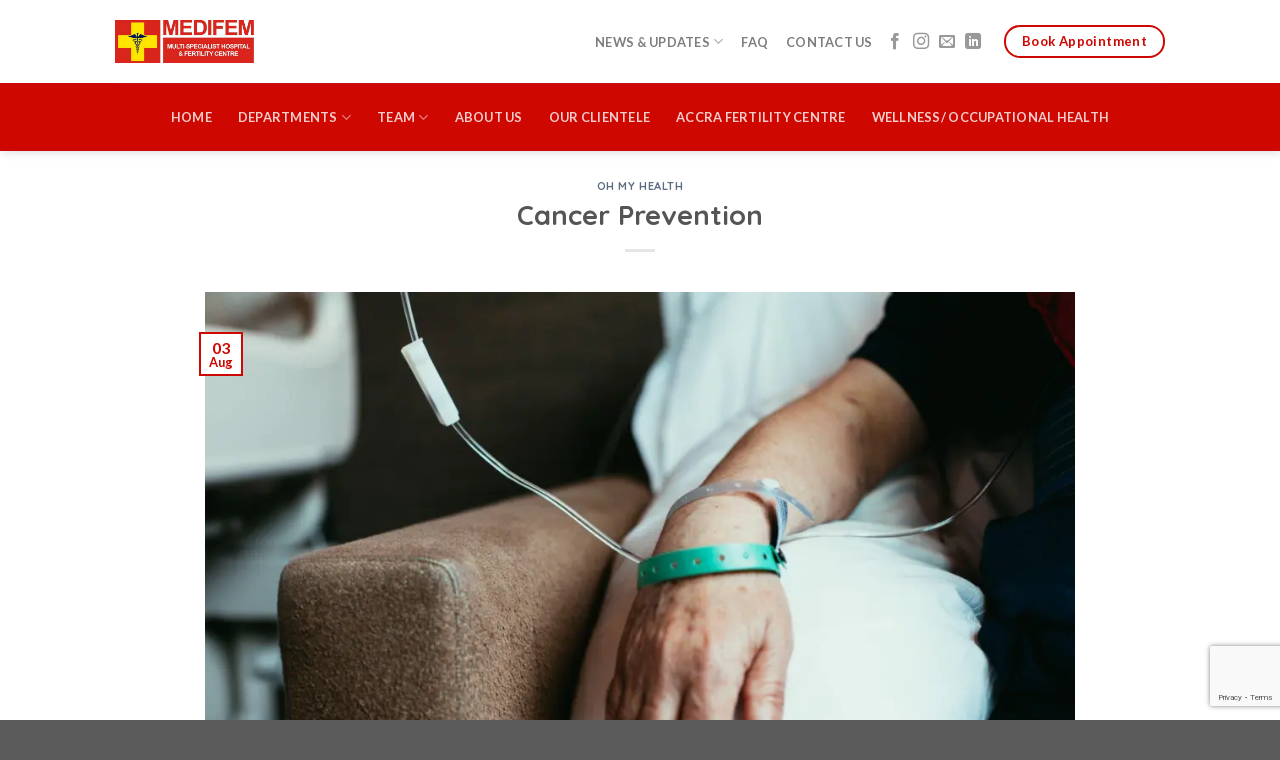

--- FILE ---
content_type: text/html; charset=UTF-8
request_url: https://medifemhospital.com/cancer-prevention/
body_size: 21118
content:
<!DOCTYPE html>
<!--[if IE 9 ]> <html lang="en" class="ie9 loading-site no-js"> <![endif]-->
<!--[if IE 8 ]> <html lang="en" class="ie8 loading-site no-js"> <![endif]-->
<!--[if (gte IE 9)|!(IE)]><!--><html lang="en" class="loading-site no-js"> <!--<![endif]-->
<head>
	<meta charset="UTF-8" />
	<link rel="profile" href="https://gmpg.org/xfn/11" />
	<link rel="pingback" href="https://medifemhospital.com/xmlrpc.php" />

	
<style id="jetpack-boost-critical-css">@media all{html{-ms-text-size-adjust:100%;-webkit-text-size-adjust:100%}@-ms-viewport{width:device-width}html{font-family:sans-serif;-ms-text-size-adjust:100%;-webkit-text-size-adjust:100%}body{margin:0}article,header,main{display:block}a{background-color:transparent}strong{font-weight:inherit}strong{font-weight:bolder}img{border-style:none}input,textarea{font:inherit}input{overflow:visible}textarea{overflow:auto}*,:after,:before{-webkit-box-sizing:border-box;box-sizing:border-box}html{-webkit-box-sizing:border-box;box-sizing:border-box;background-attachment:fixed}body{color:#777;scroll-behavior:smooth;-webkit-font-smoothing:antialiased;-moz-osx-font-smoothing:grayscale}img{max-width:100%;height:auto;display:inline-block;vertical-align:middle}a,input{-ms-touch-action:manipulation;touch-action:manipulation}.col{position:relative;margin:0;padding:0 15px 30px;width:100%}@media screen and (max-width:849px){.col{padding-bottom:30px}}.align-center{-webkit-box-pack:center!important;-ms-flex-pack:center!important;justify-content:center!important}@media screen and (min-width:850px){.large-10{max-width:83.3333333333%;-ms-flex-preferred-size:83.3333333333%;flex-basis:83.3333333333%}}.container,.row,body{width:100%;margin-left:auto;margin-right:auto}.container{padding-left:15px;padding-right:15px}.container,.row{max-width:1080px}.flex-row{-js-display:flex;display:-webkit-box;display:-ms-flexbox;display:flex;-webkit-box-orient:horizontal;-webkit-box-direction:normal;-ms-flex-flow:row nowrap;flex-flow:row nowrap;-webkit-box-align:center;-ms-flex-align:center;align-items:center;-webkit-box-pack:justify;-ms-flex-pack:justify;justify-content:space-between;width:100%}.header .flex-row{height:100%}.flex-col{max-height:100%}.flex-grow{-webkit-box-flex:1;-ms-flex:1;flex:1;-ms-flex-negative:1;-ms-flex-preferred-size:auto!important}.flex-center{margin:0 auto}.flex-left{margin-right:auto}.flex-right{margin-left:auto}.flex-has-center>.flex-row>.flex-col:not(.flex-center){-webkit-box-flex:1;-ms-flex:1;flex:1}@media all and (-ms-high-contrast:none){.nav>li>a>i{top:-1px}}.row{width:100%;-js-display:flex;display:-webkit-box;display:-ms-flexbox;display:flex;-webkit-box-orient:horizontal;-webkit-box-direction:normal;-ms-flex-flow:row wrap;flex-flow:row wrap}.nav-dropdown{position:absolute;min-width:260px;max-height:0;z-index:9;padding:20px 0 20px;opacity:0;margin:0;color:#777;background-color:#fff;text-align:left;display:table;left:-99999px}.nav-dropdown:after{visibility:hidden;display:block;content:"";clear:both;height:0}.nav-dropdown li{display:block;margin:0;vertical-align:top}.nav-dropdown>li>a{width:auto;display:block;padding:10px 20px;line-height:1.3}.nav-dropdown>li:last-child:not(.nav-dropdown-col)>a{border-bottom:0!important}.nav-dropdown.nav-dropdown-default>li>a{padding-left:0;padding-right:0;margin:0 10px;border-bottom:1px solid #ececec}.nav-dropdown-default{padding:20px}.nav-dropdown-has-arrow li.has-dropdown:after,.nav-dropdown-has-arrow li.has-dropdown:before{bottom:-2px;z-index:10;opacity:0;left:50%;border:solid transparent;content:"";height:0;width:0;position:absolute}.nav-dropdown-has-arrow li.has-dropdown:after{border-color:rgba(221,221,221,0);border-bottom-color:#fff;border-width:8px;margin-left:-8px}.nav-dropdown-has-arrow li.has-dropdown:before{z-index:-999;border-width:11px;margin-left:-11px}.nav-dropdown-has-shadow .nav-dropdown{-webkit-box-shadow:1px 1px 15px rgba(0,0,0,.15);box-shadow:1px 1px 15px rgba(0,0,0,.15)}.nav-dropdown-has-arrow.nav-dropdown-has-border li.has-dropdown:before{border-bottom-color:#ddd}.nav-dropdown-has-border .nav-dropdown{border:2px solid #ddd}.nav,.nav ul:not(.nav-dropdown){margin:0;padding:0}.nav{width:100%;position:relative;display:inline-block;display:-webkit-box;display:-ms-flexbox;display:flex;-webkit-box-orient:horizontal;-webkit-box-direction:normal;-ms-flex-flow:row wrap;flex-flow:row wrap;-webkit-box-align:center;-ms-flex-align:center;align-items:center}.nav>li{display:inline-block;list-style:none;margin:0;padding:0;position:relative;margin:0 7px}.nav>li>a{padding:10px 0;display:inline-block;display:-webkit-inline-box;display:-ms-inline-flexbox;display:inline-flex;-ms-flex-wrap:wrap;flex-wrap:wrap;-webkit-box-align:center;-ms-flex-align:center;align-items:center}.nav-center{-webkit-box-pack:center;-ms-flex-pack:center;justify-content:center}.nav-left{-webkit-box-pack:start;-ms-flex-pack:start;justify-content:flex-start}.nav-right{-webkit-box-pack:end;-ms-flex-pack:end;justify-content:flex-end}.nav-dropdown>li>a,.nav>li>a{color:rgba(102,102,102,.85)}.nav-dropdown>li>a{display:block}.nav li:first-child{margin-left:0!important}.nav li:last-child{margin-right:0!important}.nav-uppercase>li>a{letter-spacing:.02em;text-transform:uppercase;font-weight:bolder}.nav.nav-vertical{-webkit-box-orient:vertical;-webkit-box-direction:normal;-ms-flex-flow:column;flex-flow:column}.nav.nav-vertical li{list-style:none;margin:0;width:100%}.nav-vertical li li{font-size:1em;padding-left:.5em}.nav-vertical>li{display:-webkit-box;display:-ms-flexbox;display:flex;-webkit-box-orient:horizontal;-webkit-box-direction:normal;-ms-flex-flow:row wrap;flex-flow:row wrap;-webkit-box-align:center;-ms-flex-align:center;align-items:center}.nav-vertical>li ul{width:100%}.nav-vertical>li>a,.nav-vertical>li>ul>li a{display:-webkit-box;display:-ms-flexbox;display:flex;-webkit-box-align:center;-ms-flex-align:center;align-items:center;width:auto;-webkit-box-flex:1;-ms-flex-positive:1;flex-grow:1}.nav-vertical>li.html{padding-top:1em;padding-bottom:1em}.nav-vertical>li>ul li a{color:#666}.nav-vertical>li>ul{margin:0 0 2em;padding-left:1em}.nav .children{position:fixed;opacity:0;left:-99999px;-webkit-transform:translateX(-10px);-ms-transform:translateX(-10px);transform:translateX(-10px)}.nav-sidebar.nav-vertical>li+li{border-top:1px solid #ececec}.nav-vertical>li+li{border-top:1px solid #ececec}.nav-vertical .social-icons{display:block;width:100%}.badge{display:table;z-index:20;height:2.8em;width:2.8em;-webkit-backface-visibility:hidden;backface-visibility:hidden}.badge.top{left:0}.badge-inner{display:table-cell;vertical-align:middle;text-align:center;width:100%;height:100%;background-color:#446084;line-height:.85;color:#fff;font-weight:bolder;padding:2px;white-space:nowrap}.badge-outline .badge-inner{color:#446084;background-color:#fff;border:2px solid currentColor}.badge-outline{margin-left:-.4em}.button{position:relative;display:inline-block;background-color:transparent;text-transform:uppercase;font-size:.97em;letter-spacing:.03em;font-weight:bolder;text-align:center;color:currentColor;text-decoration:none;border:1px solid transparent;vertical-align:middle;border-radius:0;margin-top:0;margin-right:1em;text-shadow:none;line-height:2.4em;min-height:2.5em;padding:0 1.2em;max-width:100%;text-rendering:optimizeLegibility;-webkit-box-sizing:border-box;box-sizing:border-box}.button span{display:inline-block;line-height:1.6}.button.is-outline{line-height:2.19em}.button{color:#fff;background-color:#446084;background-color:var(--primary-color);border-color:rgba(0,0,0,.05)}.button.is-outline{border:2px solid currentColor;background-color:transparent}.is-outline{color:silver}.primary{background-color:#446084}.primary.is-outline{color:#446084}.text-center .button:first-of-type{margin-left:0!important}.header-button{display:inline-block}.header-button .button{margin:0}.flex-col .button{margin-bottom:0}.is-divider{height:3px;display:block;background-color:rgba(0,0,0,.1);margin:1em 0 1em;width:100%;max-width:30px}textarea{-webkit-box-sizing:border-box;box-sizing:border-box;border:1px solid #ddd;padding:0 .75em;height:2.507em;font-size:.97em;border-radius:0;max-width:100%;width:100%;vertical-align:middle;background-color:#fff;color:#333;-webkit-box-shadow:inset 0 1px 2px rgba(0,0,0,.1);box-shadow:inset 0 1px 2px rgba(0,0,0,.1)}textarea{-webkit-appearance:none;-moz-appearance:none;appearance:none}textarea{padding-top:.7em;min-height:120px}label{font-weight:700;display:block;font-size:.9em;margin-bottom:.4em}i[class^=icon-]{font-family:fl-icons!important;font-display:block;speak:none!important;margin:0;padding:0;display:inline-block;font-style:normal!important;font-weight:400!important;font-variant:normal!important;text-transform:none!important;position:relative;line-height:1.2}.button i{vertical-align:middle;top:-1.5px}a.icon:not(.button){font-family:sans-serif;margin-left:.25em;margin-right:.25em;font-size:1.2em}.header a.icon:not(.button){margin-left:.3em;margin-right:.3em}.button.icon{margin-left:.12em;margin-right:.12em;min-width:2.5em;padding-left:.6em;padding-right:.6em;display:inline-block}.button.icon i{font-size:1.2em}.button.icon.is-small{border-width:1px}.button.icon.is-small i{top:-1px}.button.icon.circle{padding-left:0;padding-right:0}.button.icon.circle>i{margin:0 8px}.button.icon.circle>i:only-child{margin:0}.nav>li>a>i{vertical-align:middle;font-size:20px}.has-dropdown .icon-angle-down{font-size:16px;margin-left:.2em;opacity:.6}img{opacity:1}.mfp-hide{display:none!important}label{color:#222}a{color:#334862;text-decoration:none}a.plain{color:currentColor}.next-prev-nav i{font-size:2em;margin:0 10px!important;top:-1px;vertical-align:middle}ul{list-style:disc}ul{margin-top:0;padding:0}ul ul{margin:1.5em 0 1.5em 3em}li{margin-bottom:.6em}.button,input,textarea{margin-bottom:1em}p,ul{margin-bottom:1.3em}form p{margin-bottom:.5em}body{line-height:1.6}h1,h6{color:#555;width:100%;margin-top:0;margin-bottom:.5em;text-rendering:optimizeSpeed}h1{font-size:1.7em;line-height:1.3}h6{font-size:.85em;opacity:.8}@media (max-width:549px){h1{font-size:1.4em}}p{margin-top:0}h6{line-height:1.05;letter-spacing:.05em;text-transform:uppercase}.is-small,.is-small.button{font-size:.8em}.is-xsmall{font-size:.7em}.nav>li>a{font-size:.8em}.nav>li.html{font-size:.85em}.nav-spacing-medium>li{margin:0 9px}.nav-spacing-xlarge>li{margin:0 13px}.container:after,.row:after{content:"";display:table;clear:both}@media (max-width:549px){.hide-for-small{display:none!important}}@media (min-width:850px){.show-for-medium{display:none!important}}@media (max-width:849px){.hide-for-medium{display:none!important}}.full-width{width:100%!important;max-width:100%!important;padding-left:0!important;padding-right:0!important;display:block}.ml-0{margin-left:0!important}.text-center{text-align:center}.text-center .is-divider,.text-center>div{margin-left:auto;margin-right:auto}.relative{position:relative!important}.absolute{position:absolute!important}.top{top:0}.fill{position:absolute;top:0;left:0;height:100%;right:0;bottom:0;padding:0!important;margin:0!important}.circle{border-radius:999px!important;-o-object-fit:cover;object-fit:cover}.round{border-radius:5px}.no-scrollbar{-ms-overflow-style:-ms-autohiding-scrollbar;scrollbar-width:none}.no-scrollbar::-webkit-scrollbar{width:0!important;height:0!important}.screen-reader-text{clip:rect(1px,1px,1px,1px);position:absolute!important;height:1px;width:1px;overflow:hidden}.button.tooltip{opacity:1}.nav-dark .nav>li>a{color:rgba(255,255,255,.8)}.nav-dark .nav>li.html{color:#fff}html{overflow-x:hidden}@media (max-width:849px){body{overflow-x:hidden}}#main,#wrapper{background-color:#fff;position:relative}.page-wrapper{padding-top:30px;padding-bottom:30px}.ux-body-overlay{display:block;position:fixed;top:0;left:0;bottom:0;right:0;height:100%;width:100%;background-color:rgba(0,0,0,.3);z-index:29;opacity:0;visibility:hidden}.header,.header-wrapper{width:100%;z-index:30;position:relative;background-size:cover;background-position:50%0}.header-bg-color{background-color:rgba(255,255,255,.9)}.header-bottom{display:-webkit-box;display:-ms-flexbox;display:flex;-webkit-box-align:center;-ms-flex-align:center;align-items:center;-ms-flex-wrap:no-wrap;flex-wrap:no-wrap}.header-bg-color,.header-bg-image{background-position:50%0}.header-main{z-index:10;position:relative}.header-bottom{z-index:9;position:relative;min-height:35px}.top-divider{margin-bottom:-1px;border-top:1px solid currentColor;opacity:.1}.header-shadow .header-wrapper{-webkit-box-shadow:1px 1px 10px rgba(0,0,0,.15);box-shadow:1px 1px 10px rgba(0,0,0,.15)}@media (max-width:849px){.header-main li.html.custom{display:none}}.post{margin:0 0 30px}.entry-header-text{padding:1.5em 0 1.5em}.entry-header-text.text-center{padding-left:1.5em;padding-right:1.5em}.entry-header-text-top{padding-top:0}.entry-content{padding-top:1.5em;padding-bottom:1.5em}.badge.post-date{top:7%}.entry-image img{width:100%}@media (min-width:850px){.comment-form>p{padding:0 15px;width:100%}}html{background-color:#5b5b5b}.logo{line-height:1;margin:0}.logo a{text-decoration:none;display:block;color:#446084;font-size:32px;text-transform:uppercase;font-weight:bolder;margin:0}.logo img{display:block;width:auto}.header-logo-dark{display:none!important}.logo-left .logo{margin-left:0;margin-right:30px}@media screen and (max-width:849px){.header-inner .nav{-ms-flex-wrap:nowrap;flex-wrap:nowrap}}.icon-menu:before{content:""}.icon-angle-left:before{content:""}.icon-angle-right:before{content:""}.icon-angle-down:before{content:""}.icon-envelop:before{content:""}.icon-facebook:before{content:""}.icon-instagram:before{content:""}.icon-linkedin:before{content:""}.icon-whatsapp:before{content:""}.social-icons{display:inline-block;vertical-align:middle;font-size:.85em;color:#999}.html .social-icons{font-size:1em}.social-icons i{min-width:1em}.nav-dark .social-icons{color:#fff}.screen-reader-text{border:0;clip:rect(1px,1px,1px,1px);-webkit-clip-path:inset(50%);clip-path:inset(50%);height:1px;margin:-1px;overflow:hidden;padding:0;position:absolute!important;width:1px;word-wrap:normal!important}}</style><title>Cancer Prevention &#8211; Medifem Hospital</title>
<meta name='robots' content='max-image-preview:large' />
<meta name="dlm-version" content="5.1.7"><meta name="viewport" content="width=device-width, initial-scale=1, maximum-scale=1" /><link rel='dns-prefetch' href='//stats.wp.com' />
<link rel='dns-prefetch' href='//fonts.googleapis.com' />
<link rel='preconnect' href='//i0.wp.com' />
<link rel='preconnect' href='//c0.wp.com' />
<link rel="alternate" type="application/rss+xml" title="Medifem Hospital &raquo; Feed" href="https://medifemhospital.com/feed/" />
<link rel="alternate" type="application/rss+xml" title="Medifem Hospital &raquo; Comments Feed" href="https://medifemhospital.com/comments/feed/" />
<link rel="alternate" type="application/rss+xml" title="Medifem Hospital &raquo; Cancer Prevention Comments Feed" href="https://medifemhospital.com/cancer-prevention/feed/" />
<link rel="alternate" title="oEmbed (JSON)" type="application/json+oembed" href="https://medifemhospital.com/wp-json/oembed/1.0/embed?url=https%3A%2F%2Fmedifemhospital.com%2Fcancer-prevention%2F" />
<link rel="alternate" title="oEmbed (XML)" type="text/xml+oembed" href="https://medifemhospital.com/wp-json/oembed/1.0/embed?url=https%3A%2F%2Fmedifemhospital.com%2Fcancer-prevention%2F&#038;format=xml" />
		<!-- This site uses the Google Analytics by MonsterInsights plugin v9.11.1 - Using Analytics tracking - https://www.monsterinsights.com/ -->
		<!-- Note: MonsterInsights is not currently configured on this site. The site owner needs to authenticate with Google Analytics in the MonsterInsights settings panel. -->
					<!-- No tracking code set -->
				<!-- / Google Analytics by MonsterInsights -->
		<noscript><link rel='stylesheet' id='all-css-b054a0f2e37d573ecba1342e994b37d5' href='https://medifemhospital.com/wp-content/boost-cache/static/d5489bdb37.min.css' type='text/css' media='all' /></noscript><link data-media="all" onload="this.media=this.dataset.media; delete this.dataset.media; this.removeAttribute( &apos;onload&apos; );" rel='stylesheet' id='all-css-b054a0f2e37d573ecba1342e994b37d5' href='https://medifemhospital.com/wp-content/boost-cache/static/d5489bdb37.min.css' type='text/css' media="not all" />
<style id='flatsome-main-inline-css'>
@font-face {
				font-family: "fl-icons";
				font-display: block;
				src: url(https://medifemhospital.com/wp-content/themes/flatsome/assets/css/icons/fl-icons.eot?v=3.14.3);
				src:
					url(https://medifemhospital.com/wp-content/themes/flatsome/assets/css/icons/fl-icons.eot#iefix?v=3.14.3) format("embedded-opentype"),
					url(https://medifemhospital.com/wp-content/themes/flatsome/assets/css/icons/fl-icons.woff2?v=3.14.3) format("woff2"),
					url(https://medifemhospital.com/wp-content/themes/flatsome/assets/css/icons/fl-icons.ttf?v=3.14.3) format("truetype"),
					url(https://medifemhospital.com/wp-content/themes/flatsome/assets/css/icons/fl-icons.woff?v=3.14.3) format("woff"),
					url(https://medifemhospital.com/wp-content/themes/flatsome/assets/css/icons/fl-icons.svg?v=3.14.3#fl-icons) format("svg");
			}
/*# sourceURL=flatsome-main-inline-css */
</style>
<style id='wp-img-auto-sizes-contain-inline-css'>
img:is([sizes=auto i],[sizes^="auto," i]){contain-intrinsic-size:3000px 1500px}
/*# sourceURL=wp-img-auto-sizes-contain-inline-css */
</style>
<style id='wp-emoji-styles-inline-css'>

	img.wp-smiley, img.emoji {
		display: inline !important;
		border: none !important;
		box-shadow: none !important;
		height: 1em !important;
		width: 1em !important;
		margin: 0 0.07em !important;
		vertical-align: -0.1em !important;
		background: none !important;
		padding: 0 !important;
	}
/*# sourceURL=wp-emoji-styles-inline-css */
</style>
<style id='wp-block-library-inline-css'>
:root{--wp-block-synced-color:#7a00df;--wp-block-synced-color--rgb:122,0,223;--wp-bound-block-color:var(--wp-block-synced-color);--wp-editor-canvas-background:#ddd;--wp-admin-theme-color:#007cba;--wp-admin-theme-color--rgb:0,124,186;--wp-admin-theme-color-darker-10:#006ba1;--wp-admin-theme-color-darker-10--rgb:0,107,160.5;--wp-admin-theme-color-darker-20:#005a87;--wp-admin-theme-color-darker-20--rgb:0,90,135;--wp-admin-border-width-focus:2px}@media (min-resolution:192dpi){:root{--wp-admin-border-width-focus:1.5px}}.wp-element-button{cursor:pointer}:root .has-very-light-gray-background-color{background-color:#eee}:root .has-very-dark-gray-background-color{background-color:#313131}:root .has-very-light-gray-color{color:#eee}:root .has-very-dark-gray-color{color:#313131}:root .has-vivid-green-cyan-to-vivid-cyan-blue-gradient-background{background:linear-gradient(135deg,#00d084,#0693e3)}:root .has-purple-crush-gradient-background{background:linear-gradient(135deg,#34e2e4,#4721fb 50%,#ab1dfe)}:root .has-hazy-dawn-gradient-background{background:linear-gradient(135deg,#faaca8,#dad0ec)}:root .has-subdued-olive-gradient-background{background:linear-gradient(135deg,#fafae1,#67a671)}:root .has-atomic-cream-gradient-background{background:linear-gradient(135deg,#fdd79a,#004a59)}:root .has-nightshade-gradient-background{background:linear-gradient(135deg,#330968,#31cdcf)}:root .has-midnight-gradient-background{background:linear-gradient(135deg,#020381,#2874fc)}:root{--wp--preset--font-size--normal:16px;--wp--preset--font-size--huge:42px}.has-regular-font-size{font-size:1em}.has-larger-font-size{font-size:2.625em}.has-normal-font-size{font-size:var(--wp--preset--font-size--normal)}.has-huge-font-size{font-size:var(--wp--preset--font-size--huge)}.has-text-align-center{text-align:center}.has-text-align-left{text-align:left}.has-text-align-right{text-align:right}.has-fit-text{white-space:nowrap!important}#end-resizable-editor-section{display:none}.aligncenter{clear:both}.items-justified-left{justify-content:flex-start}.items-justified-center{justify-content:center}.items-justified-right{justify-content:flex-end}.items-justified-space-between{justify-content:space-between}.screen-reader-text{border:0;clip-path:inset(50%);height:1px;margin:-1px;overflow:hidden;padding:0;position:absolute;width:1px;word-wrap:normal!important}.screen-reader-text:focus{background-color:#ddd;clip-path:none;color:#444;display:block;font-size:1em;height:auto;left:5px;line-height:normal;padding:15px 23px 14px;text-decoration:none;top:5px;width:auto;z-index:100000}html :where(.has-border-color){border-style:solid}html :where([style*=border-top-color]){border-top-style:solid}html :where([style*=border-right-color]){border-right-style:solid}html :where([style*=border-bottom-color]){border-bottom-style:solid}html :where([style*=border-left-color]){border-left-style:solid}html :where([style*=border-width]){border-style:solid}html :where([style*=border-top-width]){border-top-style:solid}html :where([style*=border-right-width]){border-right-style:solid}html :where([style*=border-bottom-width]){border-bottom-style:solid}html :where([style*=border-left-width]){border-left-style:solid}html :where(img[class*=wp-image-]){height:auto;max-width:100%}:where(figure){margin:0 0 1em}html :where(.is-position-sticky){--wp-admin--admin-bar--position-offset:var(--wp-admin--admin-bar--height,0px)}@media screen and (max-width:600px){html :where(.is-position-sticky){--wp-admin--admin-bar--position-offset:0px}}

/*# sourceURL=wp-block-library-inline-css */
</style><style id='global-styles-inline-css'>
:root{--wp--preset--aspect-ratio--square: 1;--wp--preset--aspect-ratio--4-3: 4/3;--wp--preset--aspect-ratio--3-4: 3/4;--wp--preset--aspect-ratio--3-2: 3/2;--wp--preset--aspect-ratio--2-3: 2/3;--wp--preset--aspect-ratio--16-9: 16/9;--wp--preset--aspect-ratio--9-16: 9/16;--wp--preset--color--black: #000000;--wp--preset--color--cyan-bluish-gray: #abb8c3;--wp--preset--color--white: #ffffff;--wp--preset--color--pale-pink: #f78da7;--wp--preset--color--vivid-red: #cf2e2e;--wp--preset--color--luminous-vivid-orange: #ff6900;--wp--preset--color--luminous-vivid-amber: #fcb900;--wp--preset--color--light-green-cyan: #7bdcb5;--wp--preset--color--vivid-green-cyan: #00d084;--wp--preset--color--pale-cyan-blue: #8ed1fc;--wp--preset--color--vivid-cyan-blue: #0693e3;--wp--preset--color--vivid-purple: #9b51e0;--wp--preset--gradient--vivid-cyan-blue-to-vivid-purple: linear-gradient(135deg,rgb(6,147,227) 0%,rgb(155,81,224) 100%);--wp--preset--gradient--light-green-cyan-to-vivid-green-cyan: linear-gradient(135deg,rgb(122,220,180) 0%,rgb(0,208,130) 100%);--wp--preset--gradient--luminous-vivid-amber-to-luminous-vivid-orange: linear-gradient(135deg,rgb(252,185,0) 0%,rgb(255,105,0) 100%);--wp--preset--gradient--luminous-vivid-orange-to-vivid-red: linear-gradient(135deg,rgb(255,105,0) 0%,rgb(207,46,46) 100%);--wp--preset--gradient--very-light-gray-to-cyan-bluish-gray: linear-gradient(135deg,rgb(238,238,238) 0%,rgb(169,184,195) 100%);--wp--preset--gradient--cool-to-warm-spectrum: linear-gradient(135deg,rgb(74,234,220) 0%,rgb(151,120,209) 20%,rgb(207,42,186) 40%,rgb(238,44,130) 60%,rgb(251,105,98) 80%,rgb(254,248,76) 100%);--wp--preset--gradient--blush-light-purple: linear-gradient(135deg,rgb(255,206,236) 0%,rgb(152,150,240) 100%);--wp--preset--gradient--blush-bordeaux: linear-gradient(135deg,rgb(254,205,165) 0%,rgb(254,45,45) 50%,rgb(107,0,62) 100%);--wp--preset--gradient--luminous-dusk: linear-gradient(135deg,rgb(255,203,112) 0%,rgb(199,81,192) 50%,rgb(65,88,208) 100%);--wp--preset--gradient--pale-ocean: linear-gradient(135deg,rgb(255,245,203) 0%,rgb(182,227,212) 50%,rgb(51,167,181) 100%);--wp--preset--gradient--electric-grass: linear-gradient(135deg,rgb(202,248,128) 0%,rgb(113,206,126) 100%);--wp--preset--gradient--midnight: linear-gradient(135deg,rgb(2,3,129) 0%,rgb(40,116,252) 100%);--wp--preset--font-size--small: 13px;--wp--preset--font-size--medium: 20px;--wp--preset--font-size--large: 36px;--wp--preset--font-size--x-large: 42px;--wp--preset--spacing--20: 0.44rem;--wp--preset--spacing--30: 0.67rem;--wp--preset--spacing--40: 1rem;--wp--preset--spacing--50: 1.5rem;--wp--preset--spacing--60: 2.25rem;--wp--preset--spacing--70: 3.38rem;--wp--preset--spacing--80: 5.06rem;--wp--preset--shadow--natural: 6px 6px 9px rgba(0, 0, 0, 0.2);--wp--preset--shadow--deep: 12px 12px 50px rgba(0, 0, 0, 0.4);--wp--preset--shadow--sharp: 6px 6px 0px rgba(0, 0, 0, 0.2);--wp--preset--shadow--outlined: 6px 6px 0px -3px rgb(255, 255, 255), 6px 6px rgb(0, 0, 0);--wp--preset--shadow--crisp: 6px 6px 0px rgb(0, 0, 0);}:where(.is-layout-flex){gap: 0.5em;}:where(.is-layout-grid){gap: 0.5em;}body .is-layout-flex{display: flex;}.is-layout-flex{flex-wrap: wrap;align-items: center;}.is-layout-flex > :is(*, div){margin: 0;}body .is-layout-grid{display: grid;}.is-layout-grid > :is(*, div){margin: 0;}:where(.wp-block-columns.is-layout-flex){gap: 2em;}:where(.wp-block-columns.is-layout-grid){gap: 2em;}:where(.wp-block-post-template.is-layout-flex){gap: 1.25em;}:where(.wp-block-post-template.is-layout-grid){gap: 1.25em;}.has-black-color{color: var(--wp--preset--color--black) !important;}.has-cyan-bluish-gray-color{color: var(--wp--preset--color--cyan-bluish-gray) !important;}.has-white-color{color: var(--wp--preset--color--white) !important;}.has-pale-pink-color{color: var(--wp--preset--color--pale-pink) !important;}.has-vivid-red-color{color: var(--wp--preset--color--vivid-red) !important;}.has-luminous-vivid-orange-color{color: var(--wp--preset--color--luminous-vivid-orange) !important;}.has-luminous-vivid-amber-color{color: var(--wp--preset--color--luminous-vivid-amber) !important;}.has-light-green-cyan-color{color: var(--wp--preset--color--light-green-cyan) !important;}.has-vivid-green-cyan-color{color: var(--wp--preset--color--vivid-green-cyan) !important;}.has-pale-cyan-blue-color{color: var(--wp--preset--color--pale-cyan-blue) !important;}.has-vivid-cyan-blue-color{color: var(--wp--preset--color--vivid-cyan-blue) !important;}.has-vivid-purple-color{color: var(--wp--preset--color--vivid-purple) !important;}.has-black-background-color{background-color: var(--wp--preset--color--black) !important;}.has-cyan-bluish-gray-background-color{background-color: var(--wp--preset--color--cyan-bluish-gray) !important;}.has-white-background-color{background-color: var(--wp--preset--color--white) !important;}.has-pale-pink-background-color{background-color: var(--wp--preset--color--pale-pink) !important;}.has-vivid-red-background-color{background-color: var(--wp--preset--color--vivid-red) !important;}.has-luminous-vivid-orange-background-color{background-color: var(--wp--preset--color--luminous-vivid-orange) !important;}.has-luminous-vivid-amber-background-color{background-color: var(--wp--preset--color--luminous-vivid-amber) !important;}.has-light-green-cyan-background-color{background-color: var(--wp--preset--color--light-green-cyan) !important;}.has-vivid-green-cyan-background-color{background-color: var(--wp--preset--color--vivid-green-cyan) !important;}.has-pale-cyan-blue-background-color{background-color: var(--wp--preset--color--pale-cyan-blue) !important;}.has-vivid-cyan-blue-background-color{background-color: var(--wp--preset--color--vivid-cyan-blue) !important;}.has-vivid-purple-background-color{background-color: var(--wp--preset--color--vivid-purple) !important;}.has-black-border-color{border-color: var(--wp--preset--color--black) !important;}.has-cyan-bluish-gray-border-color{border-color: var(--wp--preset--color--cyan-bluish-gray) !important;}.has-white-border-color{border-color: var(--wp--preset--color--white) !important;}.has-pale-pink-border-color{border-color: var(--wp--preset--color--pale-pink) !important;}.has-vivid-red-border-color{border-color: var(--wp--preset--color--vivid-red) !important;}.has-luminous-vivid-orange-border-color{border-color: var(--wp--preset--color--luminous-vivid-orange) !important;}.has-luminous-vivid-amber-border-color{border-color: var(--wp--preset--color--luminous-vivid-amber) !important;}.has-light-green-cyan-border-color{border-color: var(--wp--preset--color--light-green-cyan) !important;}.has-vivid-green-cyan-border-color{border-color: var(--wp--preset--color--vivid-green-cyan) !important;}.has-pale-cyan-blue-border-color{border-color: var(--wp--preset--color--pale-cyan-blue) !important;}.has-vivid-cyan-blue-border-color{border-color: var(--wp--preset--color--vivid-cyan-blue) !important;}.has-vivid-purple-border-color{border-color: var(--wp--preset--color--vivid-purple) !important;}.has-vivid-cyan-blue-to-vivid-purple-gradient-background{background: var(--wp--preset--gradient--vivid-cyan-blue-to-vivid-purple) !important;}.has-light-green-cyan-to-vivid-green-cyan-gradient-background{background: var(--wp--preset--gradient--light-green-cyan-to-vivid-green-cyan) !important;}.has-luminous-vivid-amber-to-luminous-vivid-orange-gradient-background{background: var(--wp--preset--gradient--luminous-vivid-amber-to-luminous-vivid-orange) !important;}.has-luminous-vivid-orange-to-vivid-red-gradient-background{background: var(--wp--preset--gradient--luminous-vivid-orange-to-vivid-red) !important;}.has-very-light-gray-to-cyan-bluish-gray-gradient-background{background: var(--wp--preset--gradient--very-light-gray-to-cyan-bluish-gray) !important;}.has-cool-to-warm-spectrum-gradient-background{background: var(--wp--preset--gradient--cool-to-warm-spectrum) !important;}.has-blush-light-purple-gradient-background{background: var(--wp--preset--gradient--blush-light-purple) !important;}.has-blush-bordeaux-gradient-background{background: var(--wp--preset--gradient--blush-bordeaux) !important;}.has-luminous-dusk-gradient-background{background: var(--wp--preset--gradient--luminous-dusk) !important;}.has-pale-ocean-gradient-background{background: var(--wp--preset--gradient--pale-ocean) !important;}.has-electric-grass-gradient-background{background: var(--wp--preset--gradient--electric-grass) !important;}.has-midnight-gradient-background{background: var(--wp--preset--gradient--midnight) !important;}.has-small-font-size{font-size: var(--wp--preset--font-size--small) !important;}.has-medium-font-size{font-size: var(--wp--preset--font-size--medium) !important;}.has-large-font-size{font-size: var(--wp--preset--font-size--large) !important;}.has-x-large-font-size{font-size: var(--wp--preset--font-size--x-large) !important;}
/*# sourceURL=global-styles-inline-css */
</style>

<style id='classic-theme-styles-inline-css'>
/*! This file is auto-generated */
.wp-block-button__link{color:#fff;background-color:#32373c;border-radius:9999px;box-shadow:none;text-decoration:none;padding:calc(.667em + 2px) calc(1.333em + 2px);font-size:1.125em}.wp-block-file__button{background:#32373c;color:#fff;text-decoration:none}
/*# sourceURL=/wp-includes/css/classic-themes.min.css */
</style>
<noscript><link rel='stylesheet' id='simple-job-board-google-fonts-css' href='https://fonts.googleapis.com/css?family=Roboto%3A100%2C100i%2C300%2C300i%2C400%2C400i%2C500%2C500i%2C700%2C700i%2C900%2C900i&#038;ver=2.14.1' media='all' />
</noscript><link data-media="all" onload="this.media=this.dataset.media; delete this.dataset.media; this.removeAttribute( &apos;onload&apos; );" rel='stylesheet' id='simple-job-board-google-fonts-css' href='https://fonts.googleapis.com/css?family=Roboto%3A100%2C100i%2C300%2C300i%2C400%2C400i%2C500%2C500i%2C700%2C700i%2C900%2C900i&#038;ver=2.14.1' media="not all" />
<noscript><link rel='stylesheet' id='flatsome-googlefonts-css' href='//fonts.googleapis.com/css?family=Quicksand%3Aregular%2C700%7CLato%3Aregular%2C400%2C700%7CDancing+Script%3Aregular%2C400&#038;display=swap&#038;ver=3.9' media='all' />
</noscript><link data-media="all" onload="this.media=this.dataset.media; delete this.dataset.media; this.removeAttribute( &apos;onload&apos; );" rel='stylesheet' id='flatsome-googlefonts-css' href='//fonts.googleapis.com/css?family=Quicksand%3Aregular%2C700%7CLato%3Aregular%2C400%2C700%7CDancing+Script%3Aregular%2C400&#038;display=swap&#038;ver=3.9' media="not all" />



<link rel="https://api.w.org/" href="https://medifemhospital.com/wp-json/" /><link rel="alternate" title="JSON" type="application/json" href="https://medifemhospital.com/wp-json/wp/v2/posts/827" /><link rel="EditURI" type="application/rsd+xml" title="RSD" href="https://medifemhospital.com/xmlrpc.php?rsd" />
<meta name="generator" content="WordPress 6.9" />
<link rel="canonical" href="https://medifemhospital.com/cancer-prevention/" />
<link rel='shortlink' href='https://medifemhospital.com/?p=827' />
<meta name="cdp-version" content="1.5.0" />            
            	<style>img#wpstats{display:none}</style>
		<style>.bg{opacity: 0; transition: opacity 1s; -webkit-transition: opacity 1s;} .bg-loaded{opacity: 1;}</style><!--[if IE]><link rel="stylesheet" type="text/css" href="https://medifemhospital.com/wp-content/themes/flatsome/assets/css/ie-fallback.css"><script data-jetpack-boost="ignore" src="//cdnjs.cloudflare.com/ajax/libs/html5shiv/3.6.1/html5shiv.js"></script><script data-jetpack-boost="ignore">var head = document.getElementsByTagName('head')[0],style = document.createElement('style');style.type = 'text/css';style.styleSheet.cssText = ':before,:after{content:none !important';head.appendChild(style);setTimeout(function(){head.removeChild(style);}, 0);</script><script data-jetpack-boost="ignore" src="https://medifemhospital.com/wp-content/themes/flatsome/assets/libs/ie-flexibility.js"></script><![endif]--><link rel="icon" href="https://i0.wp.com/medifemhospital.com/wp-content/uploads/2022/01/cropped-medifem_fav%402x.png?fit=32%2C32&#038;ssl=1" sizes="32x32" />
<link rel="icon" href="https://i0.wp.com/medifemhospital.com/wp-content/uploads/2022/01/cropped-medifem_fav%402x.png?fit=192%2C192&#038;ssl=1" sizes="192x192" />
<link rel="apple-touch-icon" href="https://i0.wp.com/medifemhospital.com/wp-content/uploads/2022/01/cropped-medifem_fav%402x.png?fit=180%2C180&#038;ssl=1" />
<meta name="msapplication-TileImage" content="https://i0.wp.com/medifemhospital.com/wp-content/uploads/2022/01/cropped-medifem_fav%402x.png?fit=270%2C270&#038;ssl=1" />
<style id="custom-css" type="text/css">:root {--primary-color: #ce0801;}.header-main{height: 83px}#logo img{max-height: 83px}#logo{width:200px;}#logo img{padding:20px 0;}.header-bottom{min-height: 68px}.header-top{min-height: 30px}.transparent .header-main{height: 30px}.transparent #logo img{max-height: 30px}.has-transparent + .page-title:first-of-type,.has-transparent + #main > .page-title,.has-transparent + #main > div > .page-title,.has-transparent + #main .page-header-wrapper:first-of-type .page-title{padding-top: 80px;}.header.show-on-scroll,.stuck .header-main{height:70px!important}.stuck #logo img{max-height: 70px!important}.header-bg-color, .header-wrapper {background-color: rgba(255,255,255,0.9)}.header-bottom {background-color: #ce0801}.header-main .nav > li > a{line-height: 16px }.header-bottom-nav > li > a{line-height: 16px }@media (max-width: 549px) {.header-main{height: 70px}#logo img{max-height: 70px}}/* Color */.accordion-title.active, .has-icon-bg .icon .icon-inner,.logo a, .primary.is-underline, .primary.is-link, .badge-outline .badge-inner, .nav-outline > li.active> a,.nav-outline >li.active > a, .cart-icon strong,[data-color='primary'], .is-outline.primary{color: #ce0801;}/* Color !important */[data-text-color="primary"]{color: #ce0801!important;}/* Background Color */[data-text-bg="primary"]{background-color: #ce0801;}/* Background */.scroll-to-bullets a,.featured-title, .label-new.menu-item > a:after, .nav-pagination > li > .current,.nav-pagination > li > span:hover,.nav-pagination > li > a:hover,.has-hover:hover .badge-outline .badge-inner,button[type="submit"], .button.wc-forward:not(.checkout):not(.checkout-button), .button.submit-button, .button.primary:not(.is-outline),.featured-table .title,.is-outline:hover, .has-icon:hover .icon-label,.nav-dropdown-bold .nav-column li > a:hover, .nav-dropdown.nav-dropdown-bold > li > a:hover, .nav-dropdown-bold.dark .nav-column li > a:hover, .nav-dropdown.nav-dropdown-bold.dark > li > a:hover, .is-outline:hover, .tagcloud a:hover,.grid-tools a, input[type='submit']:not(.is-form), .box-badge:hover .box-text, input.button.alt,.nav-box > li > a:hover,.nav-box > li.active > a,.nav-pills > li.active > a ,.current-dropdown .cart-icon strong, .cart-icon:hover strong, .nav-line-bottom > li > a:before, .nav-line-grow > li > a:before, .nav-line > li > a:before,.banner, .header-top, .slider-nav-circle .flickity-prev-next-button:hover svg, .slider-nav-circle .flickity-prev-next-button:hover .arrow, .primary.is-outline:hover, .button.primary:not(.is-outline), input[type='submit'].primary, input[type='submit'].primary, input[type='reset'].button, input[type='button'].primary, .badge-inner{background-color: #ce0801;}/* Border */.nav-vertical.nav-tabs > li.active > a,.scroll-to-bullets a.active,.nav-pagination > li > .current,.nav-pagination > li > span:hover,.nav-pagination > li > a:hover,.has-hover:hover .badge-outline .badge-inner,.accordion-title.active,.featured-table,.is-outline:hover, .tagcloud a:hover,blockquote, .has-border, .cart-icon strong:after,.cart-icon strong,.blockUI:before, .processing:before,.loading-spin, .slider-nav-circle .flickity-prev-next-button:hover svg, .slider-nav-circle .flickity-prev-next-button:hover .arrow, .primary.is-outline:hover{border-color: #ce0801}.nav-tabs > li.active > a{border-top-color: #ce0801}.widget_shopping_cart_content .blockUI.blockOverlay:before { border-left-color: #ce0801 }.woocommerce-checkout-review-order .blockUI.blockOverlay:before { border-left-color: #ce0801 }/* Fill */.slider .flickity-prev-next-button:hover svg,.slider .flickity-prev-next-button:hover .arrow{fill: #ce0801;}/* Background Color */[data-icon-label]:after, .secondary.is-underline:hover,.secondary.is-outline:hover,.icon-label,.button.secondary:not(.is-outline),.button.alt:not(.is-outline), .badge-inner.on-sale, .button.checkout, .single_add_to_cart_button, .current .breadcrumb-step{ background-color:#e0e5e9; }[data-text-bg="secondary"]{background-color: #e0e5e9;}/* Color */.secondary.is-underline,.secondary.is-link, .secondary.is-outline,.stars a.active, .star-rating:before, .woocommerce-page .star-rating:before,.star-rating span:before, .color-secondary{color: #e0e5e9}/* Color !important */[data-text-color="secondary"]{color: #e0e5e9!important;}/* Border */.secondary.is-outline:hover{border-color:#e0e5e9}.success.is-underline:hover,.success.is-outline:hover,.success{background-color: #c8bf03}.success-color, .success.is-link, .success.is-outline{color: #c8bf03;}.success-border{border-color: #c8bf03!important;}/* Color !important */[data-text-color="success"]{color: #c8bf03!important;}/* Background Color */[data-text-bg="success"]{background-color: #c8bf03;}body{font-family:"Lato", sans-serif}body{font-weight: 400}.nav > li > a {font-family:"Lato", sans-serif;}.mobile-sidebar-levels-2 .nav > li > ul > li > a {font-family:"Lato", sans-serif;}.nav > li > a {font-weight: 700;}.mobile-sidebar-levels-2 .nav > li > ul > li > a {font-weight: 700;}h1,h2,h3,h4,h5,h6,.heading-font, .off-canvas-center .nav-sidebar.nav-vertical > li > a{font-family: "Quicksand", sans-serif;}h1,h2,h3,h4,h5,h6,.heading-font,.banner h1,.banner h2{font-weight: 700;}button,.button{text-transform: none;}.alt-font{font-family: "Dancing Script", sans-serif;}.alt-font{font-weight: 400!important;}.header:not(.transparent) .header-nav-main.nav > li > a:hover,.header:not(.transparent) .header-nav-main.nav > li.active > a,.header:not(.transparent) .header-nav-main.nav > li.current > a,.header:not(.transparent) .header-nav-main.nav > li > a.active,.header:not(.transparent) .header-nav-main.nav > li > a.current{color: #9a2121;}.header-nav-main.nav-line-bottom > li > a:before,.header-nav-main.nav-line-grow > li > a:before,.header-nav-main.nav-line > li > a:before,.header-nav-main.nav-box > li > a:hover,.header-nav-main.nav-box > li.active > a,.header-nav-main.nav-pills > li > a:hover,.header-nav-main.nav-pills > li.active > a{color:#FFF!important;background-color: #9a2121;}.label-new.menu-item > a:after{content:"New";}.label-hot.menu-item > a:after{content:"Hot";}.label-sale.menu-item > a:after{content:"Sale";}.label-popular.menu-item > a:after{content:"Popular";}</style></head>

<body data-rsssl=1 class="wp-singular post-template-default single single-post postid-827 single-format-standard wp-theme-flatsome wp-child-theme-flatsome-child flatsome-child header-shadow lightbox nav-dropdown-has-arrow nav-dropdown-has-shadow nav-dropdown-has-border" data-burst_id="827" data-burst_type="post">


<a class="skip-link screen-reader-text" href="#main">Skip to content</a>

<div id="wrapper">

	
	<header id="header" class="header has-sticky sticky-jump">
		<div class="header-wrapper">
			<div id="masthead" class="header-main ">
      <div class="header-inner flex-row container logo-left" role="navigation">

          <!-- Logo -->
          <div id="logo" class="flex-col logo">
            <!-- Header logo -->
<a href="https://medifemhospital.com/" title="Medifem Hospital - Multi-Specialist Hospital &amp; Fertility Centre" rel="home">
    <img width="200" height="83" src="https://medifemhospital.com/wp-content/uploads/2023/01/MEDIFEM-LOGO.jpg" class="header_logo header-logo" alt="Medifem Hospital"/><img  width="200" height="83" src="https://t6g.387.mywebsitetransfer.com/wp-content/uploads/2022/01/white@2xx.png" class="header-logo-dark" alt="Medifem Hospital"/></a>
          </div>

          <!-- Mobile Left Elements -->
          <div class="flex-col show-for-medium flex-left">
            <ul class="mobile-nav nav nav-left ">
                          </ul>
          </div>

          <!-- Left Elements -->
          <div class="flex-col hide-for-medium flex-left
            flex-grow">
            <ul class="header-nav header-nav-main nav nav-left  nav-spacing-medium nav-uppercase nav-prompts-overlay" >
                          </ul>
          </div>

          <!-- Right Elements -->
          <div class="flex-col hide-for-medium flex-right">
            <ul class="header-nav header-nav-main nav nav-right  nav-spacing-medium nav-uppercase nav-prompts-overlay">
              <li id="menu-item-652" class="menu-item menu-item-type-custom menu-item-object-custom menu-item-has-children menu-item-652 menu-item-design-default has-dropdown"><a href="#" class="nav-top-link">News &#038; Updates<i class="icon-angle-down" ></i></a>
<ul class="sub-menu nav-dropdown nav-dropdown-default">
	<li id="menu-item-653" class="menu-item menu-item-type-post_type menu-item-object-page menu-item-653"><a href="https://medifemhospital.com/medifem-news/">Medifem News</a></li>
	<li id="menu-item-654" class="menu-item menu-item-type-post_type menu-item-object-page menu-item-654"><a href="https://medifemhospital.com/oh-my-health/">Oh my health!</a></li>
	<li id="menu-item-2709" class="menu-item menu-item-type-custom menu-item-object-custom menu-item-2709"><a target="_blank" rel="noopener noreferrer" href="https://medifemhospital.com/download/2715/?tmstv=1704898866">Download Medifem Insider</a></li>
</ul>
</li>
<li id="menu-item-651" class="menu-item menu-item-type-post_type menu-item-object-page menu-item-651 menu-item-design-default"><a href="https://medifemhospital.com/faq/" class="nav-top-link">FAQ</a></li>
<li id="menu-item-650" class="menu-item menu-item-type-post_type menu-item-object-page menu-item-650 menu-item-design-default"><a href="https://medifemhospital.com/contact-us/" class="nav-top-link">Contact us</a></li>
<li class="html header-social-icons ml-0">
	<div class="social-icons follow-icons" ><a href="https://web.facebook.com/MedifemHospitalGhana/?_rdc=1&_rdr" target="_blank" data-label="Facebook" rel="noopener noreferrer nofollow" class="icon plain facebook tooltip" title="Follow on Facebook" aria-label="Follow on Facebook"><i class="icon-facebook" ></i></a><a href="https://www.instagram.com/medifemhospital/?hl=en" target="_blank" rel="noopener noreferrer nofollow" data-label="Instagram" class="icon plain  instagram tooltip" title="Follow on Instagram" aria-label="Follow on Instagram"><i class="icon-instagram" ></i></a><a href="mailto:info@medifemhospital.com" data-label="E-mail" rel="nofollow" class="icon plain  email tooltip" title="Send us an email" aria-label="Send us an email"><i class="icon-envelop" ></i></a><a href="https://www.linkedin.com/company/medifemhospital/" target="_blank" rel="noopener noreferrer nofollow" data-label="LinkedIn" class="icon plain  linkedin tooltip" title="Follow on LinkedIn" aria-label="Follow on LinkedIn"><i class="icon-linkedin" ></i></a></div></li><li class="html header-button-1">
	<div class="header-button">
	<a href="https://medifemhospital.com/appointments/" class="button primary is-outline box-shadow-2-hover"  style="border-radius:50px;">
    <span>Book Appointment</span>
  </a>
	</div>
</li>


            </ul>
          </div>

          <!-- Mobile Right Elements -->
          <div class="flex-col show-for-medium flex-right">
            <ul class="mobile-nav nav nav-right ">
              <li class="html header-button-1">
	<div class="header-button">
	<a href="https://medifemhospital.com/appointments/" class="button primary is-outline box-shadow-2-hover"  style="border-radius:50px;">
    <span>Book Appointment</span>
  </a>
	</div>
</li>


<li class="nav-icon has-icon">
  <div class="header-button">		<a href="#" data-open="#main-menu" data-pos="right" data-bg="main-menu-overlay" data-color="" class="icon primary button round is-small" aria-label="Menu" aria-controls="main-menu" aria-expanded="false">
		
		  <i class="icon-menu" ></i>
		  		</a>
	 </div> </li>            </ul>
          </div>

      </div>
     
            <div class="container"><div class="top-divider full-width"></div></div>
      </div><div id="wide-nav" class="header-bottom wide-nav nav-dark flex-has-center hide-for-medium">
    <div class="flex-row container">

            
                        <div class="flex-col hide-for-medium flex-center">
                <ul class="nav header-nav header-bottom-nav nav-center  nav-spacing-xlarge nav-uppercase">
                    <li id="menu-item-294" class="menu-item menu-item-type-post_type menu-item-object-page menu-item-home menu-item-294 menu-item-design-default"><a href="https://medifemhospital.com/" class="nav-top-link">Home</a></li>
<li id="menu-item-478" class="menu-item menu-item-type-post_type menu-item-object-page menu-item-has-children menu-item-478 menu-item-design-default has-dropdown"><a href="https://medifemhospital.com/departments/" class="nav-top-link">Departments<i class="icon-angle-down" ></i></a>
<ul class="sub-menu nav-dropdown nav-dropdown-default">
	<li id="menu-item-480" class="menu-item menu-item-type-custom menu-item-object-custom menu-item-480"><a href="https://medifemhospital.com/departments/#dentistry">Dentistry</a></li>
	<li id="menu-item-485" class="menu-item menu-item-type-custom menu-item-object-custom menu-item-485"><a href="https://medifemhospital.com/departments/#general_medicine">General Medicine</a></li>
	<li id="menu-item-536" class="menu-item menu-item-type-custom menu-item-object-custom menu-item-536"><a href="https://medifemhospital.com/departments/#general_surgery">General Surgery</a></li>
	<li id="menu-item-528" class="menu-item menu-item-type-post_type menu-item-object-page menu-item-528"><a href="https://medifemhospital.com/gynaecology-obstetrics/">Gynaecology &#038; Obstetrics</a></li>
	<li id="menu-item-516" class="menu-item menu-item-type-post_type menu-item-object-page menu-item-516"><a href="https://medifemhospital.com/maternity-unit/">Maternity Unit</a></li>
	<li id="menu-item-487" class="menu-item menu-item-type-custom menu-item-object-custom menu-item-487"><a href="https://medifemhospital.com/departments/#paediatric_unit">Paediatric Unit</a></li>
	<li id="menu-item-489" class="menu-item menu-item-type-custom menu-item-object-custom menu-item-489"><a href="https://medifemhospital.com/departments/#plastic_surgery">Plastic &#038; Reconstructive Surgery</a></li>
	<li id="menu-item-491" class="menu-item menu-item-type-custom menu-item-object-custom menu-item-491"><a href="https://medifemhospital.com/departments/#pharmacy">Pharmacy Unit</a></li>
	<li id="menu-item-535" class="menu-item menu-item-type-custom menu-item-object-custom menu-item-535"><a href="https://medifemhospital.com/departments/#lab">Laboratory</a></li>
	<li id="menu-item-492" class="menu-item menu-item-type-custom menu-item-object-custom menu-item-492"><a href="https://medifemhospital.com/departments/#urology">Urology</a></li>
</ul>
</li>
<li id="menu-item-232" class="menu-item menu-item-type-custom menu-item-object-custom menu-item-has-children menu-item-232 menu-item-design-default has-dropdown"><a href="#" class="nav-top-link">Team<i class="icon-angle-down" ></i></a>
<ul class="sub-menu nav-dropdown nav-dropdown-default">
	<li id="menu-item-287" class="menu-item menu-item-type-post_type menu-item-object-page menu-item-287"><a href="https://medifemhospital.com/team/">Our Team</a></li>
	<li id="menu-item-545" class="menu-item menu-item-type-post_type menu-item-object-page menu-item-545"><a href="https://medifemhospital.com/careers/">Careers</a></li>
</ul>
</li>
<li id="menu-item-314" class="menu-item menu-item-type-post_type menu-item-object-page menu-item-314 menu-item-design-default"><a href="https://medifemhospital.com/about/" class="nav-top-link">About us</a></li>
<li id="menu-item-775" class="menu-item menu-item-type-post_type menu-item-object-page menu-item-775 menu-item-design-default"><a href="https://medifemhospital.com/our-clientele/" class="nav-top-link">Our Clientele</a></li>
<li id="menu-item-4553" class="menu-item menu-item-type-custom menu-item-object-custom menu-item-4553 menu-item-design-default"><a href="https://accrafertilitycentre.com/" class="nav-top-link">Accra Fertility Centre</a></li>
<li id="menu-item-878" class="menu-item menu-item-type-custom menu-item-object-custom menu-item-878 menu-item-design-default"><a target="_blank" rel="noopener noreferrer" href="https://medifemoh.com" class="nav-top-link">Wellness/ Occupational Health</a></li>
                </ul>
            </div>
            
            
            
    </div>
</div>

<div class="header-bg-container fill"><div class="header-bg-image fill"></div><div class="header-bg-color fill"></div></div>		</div>
	</header>

	
	<main id="main" class="">

<div id="content" class="blog-wrapper blog-single page-wrapper">
	
<div class="row align-center">
	<div class="large-10 col">
	
	


<article id="post-827" class="post-827 post type-post status-publish format-standard has-post-thumbnail hentry category-oh-my-health">
	<div class="article-inner ">
		<header class="entry-header">
	<div class="entry-header-text entry-header-text-top text-center">
		<h6 class="entry-category is-xsmall">
	<a href="https://medifemhospital.com/category/oh-my-health/" rel="category tag">Oh my health</a></h6>

<h1 class="entry-title">Cancer Prevention</h1>
<div class="entry-divider is-divider small"></div>

	</div>
						<div class="entry-image relative">
				<a href="https://medifemhospital.com/cancer-prevention/">
    <img width="1020" height="679" src="https://i0.wp.com/medifemhospital.com/wp-content/uploads/2023/08/cancer.jpeg?fit=1020%2C679&amp;ssl=1" class="attachment-large size-large wp-post-image" alt="" decoding="async" fetchpriority="high" srcset="https://i0.wp.com/medifemhospital.com/wp-content/uploads/2023/08/cancer.jpeg?w=2048&amp;ssl=1 2048w, https://i0.wp.com/medifemhospital.com/wp-content/uploads/2023/08/cancer.jpeg?resize=300%2C200&amp;ssl=1 300w, https://i0.wp.com/medifemhospital.com/wp-content/uploads/2023/08/cancer.jpeg?resize=1030%2C686&amp;ssl=1 1030w, https://i0.wp.com/medifemhospital.com/wp-content/uploads/2023/08/cancer.jpeg?resize=768%2C512&amp;ssl=1 768w, https://i0.wp.com/medifemhospital.com/wp-content/uploads/2023/08/cancer.jpeg?resize=1536%2C1024&amp;ssl=1 1536w" sizes="(max-width: 1020px) 100vw, 1020px" /></a>
				<div class="badge absolute top post-date badge-outline">
	<div class="badge-inner">
		<span class="post-date-day">03</span><br>
		<span class="post-date-month is-small">Aug</span>
	</div>
</div>			</div>
			</header>
		<div class="entry-content single-page">

	<p style="font-weight: 400;"><strong>What is cancer?</strong></p>
<p style="font-weight: 400;">Cancer is a genetic disorder that is caused by abnormal cells that divide/multiply uncontrollably and spread to invade surrounding and distant structures. Cancer is the second leading cause of death globally, accounting for 1 in 6 deaths worldwide. Despite this dreadful statistic, up to 50% of all cancers can be prevented. This article will explain the basics of how cancer forms, the risk factors for getting cancer and the various means of prevention available.</p>
<p style="font-weight: 400;"><strong> </strong></p>
<p style="font-weight: 400;"><strong>How does cancer come about?</strong></p>
<p style="font-weight: 400;">Every cell in the human body undergoes regular division. This is the underlying process of growth and maturity of organisms. This process is controlled by genetic material in the cell’s core. The control processes include start and stop signals and proofreading mechanisms to ensure that the process meets the required standard and produces normal cells every time division takes place.</p>
<p style="font-weight: 400;">Damage to any component of the genetic material that controls this normal cell division leads to formation of abnormal cells that aggregate (add up) to form a tumour. Some tumours are benign (harmless) because they are restricted to the site of formation e.g. uterine fibroids. Other tumours are malignant (dangerous) because they spread into surrounding tissues and later to distant tissues. In doing so, they replace normal cell function in the various sites they spread to and cause disease, disability and ultimately death, if left unchecked.</p>
<p style="font-weight: 400;">
<p style="font-weight: 400;"><strong>What makes one get cancer?</strong></p>
<p style="font-weight: 400;">Damage to genetic material can be caused by physical, chemical and biological factors. Any time cells are exposed to these factors the risk of developing DNA changes that lead to cancer increases, they are therefore known as risk factors.</p>
<p style="font-weight: 400;">Physical risk factors for cancer include exposure to ionizing radiation such as gamma rays and repeated high intensity x-rays. Most types of radiation we are exposed to, fortunately, are non-ionizing and hence cannot cause damage to genetic material (DNA) e.g. radiofrequency waves, microwaves and infra-red.</p>
<p style="font-weight: 400;">Chemical risk factors include exposure to cigarette smoke, aflatoxins, arsenic, dioxins, aniline dyes and asbestos. Harmful, chronic use of alcohol also increases the risk of developing cancer. Nitrosamines are chemicals found in smoked food; this is known to increase the risk of stomach cancer in particular.</p>
<p style="font-weight: 400;">Biological risk factors include viruses that can alter cell DA such as human papilloma viruses (cervical cancer), Ebstein-Barr virus (Burkitts Lymphoma) and hepatitis B virus (hepatocellular cancer).</p>
<p style="font-weight: 400;">Aside from these external factors, internal risk factors for cancer include family history and repeated division. Some families already have partial damage to the genetic material and this is passed on from generation to generation. With members of such families they only need a little exposure to risk factors to trigger the process of cancer formation. That is why it is important to be aware of family history and of conditions such as breast cancer, ovarian cancer and prostate cancer.</p>
<p style="font-weight: 400;">In spite of all the aforementioned risks to developing cancer, the majority of people cannot trace their cancer development to any of the above. This is because most cases of cancer are caused by accumulation of genetic defects during the ageing process. With increasing age, the constant wear and tear hampers the effectiveness of the body’s DNA repair mechanisms. Eventually, these small DNA changes lead to a cell that has malignant potential and leads to cancer. Even for those who are exposed to risk factors, the abnormal cells are kept in check by the body till age-related deterioration of immune function lets the cancerous cells out of the bag to wreak havoc to the body.</p>
<p style="font-weight: 400;">
<p style="font-weight: 400;"><strong>How can one prevent cancer?</strong></p>
<p style="font-weight: 400;">As serious as cancers are, there are various ways of preventing cancers from starting, spreading, and causing increased harm. These are the three tiers of prevention: primary, secondary and tertiary.</p>
<p style="font-weight: 400;">Primary prevention of cancer involves all that is done to prevent the disease from starting in the first place. This includes education about cancer and its risk factors that help people to reduce their exposure to such risk factors. In companies that work with potential carcinogens (cancer-producing substances) various safety measures are put in place to reduce the risk of harm.</p>
<p style="font-weight: 400;">Vaccination against viruses that are oncogenic like human papilloma virus (HPV) and hepatitis B are also part of primary prevention strategies employed against viruses. In families with a history of cancer, tests are done to identify members with particular genes noted to cause cancer. This has led to some women having preventive breast removal surgery (mastectomy) to prevent the development of breast cancer. All these measures are useful in preventing cancer formation.</p>
<p style="font-weight: 400;">Secondary prevention of cancer, however, is aimed at early detection of localized cancer with the aim of preventing its spread and possibly achieving cure by removing the initial cancer tissue. The various screening programs organized and advertised are part of this effort. If cancer tissues are noticed early, the affected tissue can be removed entirely before it spreads to other areas (metastasizes).</p>
<p style="font-weight: 400;">Prostate Specific Antigen (PSA) testing and annual examination are used to detect early prostate cancer (in men) while periodic pap smears are done to detect early cervical cancer (in women). Different methods are used in early detection of cancer, but not all cancers can be detected early. That is where tertiary prevention comes in.</p>
<p style="font-weight: 400;">Once cancer has established and begun to spread, the treatment goal is to limit the damage the cancer does to the body. This is called tertiary prevention. It involves doing tests to find areas of the cancer spread and undergoing procedures to limit the effect of the cancer.</p>
<p style="font-weight: 400;">When all fails, palliative care is treatment given to make a patient pain- and symptom-free until the inevitable happens. Anyone who has witnessed the pain cancer patients go through will attest to the indescribable pain and heartache it causes.</p>
<p style="font-weight: 400;">Cancer is a terrible disease but it can be prevented. Knowledge is the best treatment. Prevention starts from being informed about the risks of developing cancer and taking the necessary steps to stop the disease process before it starts.</p>

	
	<div class="blog-share text-center"><div class="is-divider medium"></div><div class="social-icons share-icons share-row relative" ><a href="whatsapp://send?text=Cancer%20Prevention - https://medifemhospital.com/cancer-prevention/" data-action="share/whatsapp/share" class="icon button circle is-outline tooltip whatsapp show-for-medium" title="Share on WhatsApp" aria-label="Share on WhatsApp"><i class="icon-whatsapp"></i></a><a href="https://www.facebook.com/sharer.php?u=https://medifemhospital.com/cancer-prevention/" data-label="Facebook" onclick="window.open(this.href,this.title,'width=500,height=500,top=300px,left=300px');  return false;" rel="noopener noreferrer nofollow" target="_blank" class="icon button circle is-outline tooltip facebook" title="Share on Facebook" aria-label="Share on Facebook"><i class="icon-facebook" ></i></a><a href="https://twitter.com/share?url=https://medifemhospital.com/cancer-prevention/" onclick="window.open(this.href,this.title,'width=500,height=500,top=300px,left=300px');  return false;" rel="noopener noreferrer nofollow" target="_blank" class="icon button circle is-outline tooltip twitter" title="Share on Twitter" aria-label="Share on Twitter"><i class="icon-twitter" ></i></a><a href="mailto:enteryour@addresshere.com?subject=Cancer%20Prevention&amp;body=Check%20this%20out:%20https://medifemhospital.com/cancer-prevention/" rel="nofollow" class="icon button circle is-outline tooltip email" title="Email to a Friend" aria-label="Email to a Friend"><i class="icon-envelop" ></i></a><a href="https://pinterest.com/pin/create/button/?url=https://medifemhospital.com/cancer-prevention/&amp;media=https://i0.wp.com/medifemhospital.com/wp-content/uploads/2023/08/cancer.jpeg?fit=1020%2C679&ssl=1&amp;description=Cancer%20Prevention" onclick="window.open(this.href,this.title,'width=500,height=500,top=300px,left=300px');  return false;" rel="noopener noreferrer nofollow" target="_blank" class="icon button circle is-outline tooltip pinterest" title="Pin on Pinterest" aria-label="Pin on Pinterest"><i class="icon-pinterest" ></i></a><a href="https://www.linkedin.com/shareArticle?mini=true&url=https://medifemhospital.com/cancer-prevention/&title=Cancer%20Prevention" onclick="window.open(this.href,this.title,'width=500,height=500,top=300px,left=300px');  return false;"  rel="noopener noreferrer nofollow" target="_blank" class="icon button circle is-outline tooltip linkedin" title="Share on LinkedIn" aria-label="Share on LinkedIn"><i class="icon-linkedin" ></i></a></div></div></div>

	<footer class="entry-meta text-center">
		This entry was posted in <a href="https://medifemhospital.com/category/oh-my-health/" rel="category tag">Oh my health</a>. Bookmark the <a href="https://medifemhospital.com/cancer-prevention/" title="Permalink to Cancer Prevention" rel="bookmark">permalink</a>.	</footer>


        <nav role="navigation" id="nav-below" class="navigation-post">
	<div class="flex-row next-prev-nav bt bb">
		<div class="flex-col flex-grow nav-prev text-left">
			    <div class="nav-previous"><a href="https://medifemhospital.com/assisted-reproduction-dr-henaku-larbi/" rel="prev"><span class="hide-for-small"><i class="icon-angle-left" ></i></span> Assisted Reproduction (Dr. Henaku-Larbi)</a></div>
		</div>
		<div class="flex-col flex-grow nav-next text-right">
			    <div class="nav-next"><a href="https://medifemhospital.com/what-is-glaucoma/" rel="next">What is glaucoma? <span class="hide-for-small"><i class="icon-angle-right" ></i></span></a></div>		</div>
	</div>

	    </nav>

    	</div>
</article>




<div id="comments" class="comments-area">

	
	
	
		<div id="respond" class="comment-respond">
		<h3 id="reply-title" class="comment-reply-title">Leave a Reply <small><a rel="nofollow" id="cancel-comment-reply-link" href="/cancer-prevention/#respond" style="display:none;">Cancel reply</a></small></h3><form action="https://medifemhospital.com/wp-comments-post.php" method="post" id="commentform" class="comment-form"><p class="comment-notes"><span id="email-notes">Your email address will not be published.</span> <span class="required-field-message">Required fields are marked <span class="required">*</span></span></p><p class="comment-form-comment"><label for="comment">Comment <span class="required">*</span></label> <textarea id="comment" name="comment" cols="45" rows="8" maxlength="65525" required></textarea></p><p class="comment-form-author"><label for="author">Name <span class="required">*</span></label> <input id="author" name="author" type="text" value="" size="30" maxlength="245" autocomplete="name" required /></p>
<p class="comment-form-email"><label for="email">Email <span class="required">*</span></label> <input id="email" name="email" type="email" value="" size="30" maxlength="100" aria-describedby="email-notes" autocomplete="email" required /></p>
<p class="comment-form-url"><label for="url">Website</label> <input id="url" name="url" type="url" value="" size="30" maxlength="200" autocomplete="url" /></p>
<p class="comment-form-cookies-consent"><input id="wp-comment-cookies-consent" name="wp-comment-cookies-consent" type="checkbox" value="yes" /> <label for="wp-comment-cookies-consent">Save my name, email, and website in this browser for the next time I comment.</label></p>
<div class="g-recaptcha-wrap" style="padding:10px 0 10px 0"><div  class="g-recaptcha" data-sitekey="6Ld_alYnAAAAAN77QGMXveFZJWmS0Q-WG8n7enP_"></div></div><p class="form-submit"><input name="submit" type="submit" id="submit" class="submit" value="Post Comment" /> <input type='hidden' name='comment_post_ID' value='827' id='comment_post_ID' />
<input type='hidden' name='comment_parent' id='comment_parent' value='0' />
</p> <p class="comment-form-aios-antibot-keys"><input type="hidden" name="tfyrbdvw" value="izjrahjbubmm" ><input type="hidden" name="d4x5usy7" value="lou8ngikl0rw" ><input type="hidden" name="aios_antibot_keys_expiry" id="aios_antibot_keys_expiry" value="1770249600"></p><p style="display: none;"><input type="hidden" id="akismet_comment_nonce" name="akismet_comment_nonce" value="53e1817069" /></p><p style="display: none !important;" class="akismet-fields-container" data-prefix="ak_"><label>&#916;<textarea name="ak_hp_textarea" cols="45" rows="8" maxlength="100"></textarea></label><input type="hidden" id="ak_js_1" name="ak_js" value="101"/></p></form>	</div><!-- #respond -->
	
</div>
	</div>

</div>

</div>


</main>

<footer id="footer" class="footer-wrapper">

		<section class="section" id="section_418313776">
		<div class="bg section-bg fill bg-fill  " >

			
			
			

		</div>

		<div class="section-content relative">
			

	<div id="gap-921419601" class="gap-element clearfix" style="display:block; height:auto;">
		
<style>
#gap-921419601 {
  padding-top: 15px;
}
</style>
	</div>
	

<div class="row row-large" style="max-width:90%" id="row-145024005">


	<div id="col-354900942" class="col medium-4 small-12 large-4"  >
				<div class="col-inner text-left dark"  >
			
			

	<div id="gap-1127698696" class="gap-element clearfix" style="display:block; height:auto;">
		
<style>
#gap-1127698696 {
  padding-top: 30px;
}
</style>
	</div>
	

	<div class="img has-hover x md-x lg-x y md-y lg-y" id="image_224359337">
								<div class="img-inner dark" >
			<img width="774" height="262" src="https://medifemhospital.com/wp-content/uploads/2022/01/white@2xx.png" class="attachment-original size-original" alt="" decoding="async" loading="lazy" srcset="https://i0.wp.com/medifemhospital.com/wp-content/uploads/2022/01/white%402xx.png?w=774&amp;ssl=1 774w, https://i0.wp.com/medifemhospital.com/wp-content/uploads/2022/01/white%402xx.png?resize=300%2C102&amp;ssl=1 300w, https://i0.wp.com/medifemhospital.com/wp-content/uploads/2022/01/white%402xx.png?resize=768%2C260&amp;ssl=1 768w" sizes="auto, (max-width: 774px) 100vw, 774px" />						
					</div>
								
<style>
#image_224359337 {
  width: 49%;
}
</style>
	</div>
	

<p style="text-align: left;"><span style="font-size: 85%;">Our goal is to deliver quality of care in a courteous, respectful, and compassionate manner. We hope you will allow us to care for you and strive to be the first and best choice for your family healthcare.</span></p>
<p><span style="font-size: 80%;"><a href="#">Terms &amp; Conditions</a>     <span style="font-size: 160%;">.</span>    <a href="#">Disclaimer</a></span></p>

		</div>
					</div>

	

	<div id="col-489251120" class="col medium-5 small-12 large-5"  >
				<div class="col-inner text-left dark"  >
			
			

	<div id="gap-2102504146" class="gap-element clearfix" style="display:block; height:auto;">
		
<style>
#gap-2102504146 {
  padding-top: 30px;
}
</style>
	</div>
	

<h3>Departments</h3>
<table style="font-weight: 400;">
<tbody>
<tr>
<td width="301">
<p><span style="font-size: 95%;"><a href="http://t6g.387.mywebsitetransfer.com/accra-fertility-centre/">Accra Fertility Centre</a><br /><a href="http://t6g.387.mywebsitetransfer.com/departments/#dentistry">Dentistry</a><br /><a href="http://t6g.387.mywebsitetransfer.com/departments/#general_medicine">General Medicine</a><br /><a href="http://t6g.387.mywebsitetransfer.com/departments/#general_surgery">General Surgery</a><br /><a href="http://t6g.387.mywebsitetransfer.com/gynaecology-obstetrics/">Gynaecology &amp; Obstetrics</a><br /><a href="http://t6g.387.mywebsitetransfer.com/maternity-unit/">Maternity Unit</a></span></p>
</td>
<td width="301">
<p><span style="font-size: 95%;"><a href="http://t6g.387.mywebsitetransfer.com/departments/#paediatric_unit">Paediatric Unit</a><br /><a href="http://t6g.387.mywebsitetransfer.com/departments/#plastic_surgery">Plastic &amp; Reconstructive Surgery</a><br /><a href="http://t6g.387.mywebsitetransfer.com/departments/#pharmacy">Pharmacy</a><br /><a href="http://t6g.387.mywebsitetransfer.com/departments/#lab">Laboratory</a><br /><a href="http://t6g.387.mywebsitetransfer.com/departments/#urology">Urology</a></span></p>
</td>
</tr>
</tbody>
</table>
<div class="row"  id="row-150887347">


	<div id="col-1599886440" class="col medium-5 small-12 large-5"  >
				<div class="col-inner"  >
			
			

<div class="social-icons follow-icons" style="font-size:92%"><a href="https://www.facebook.com/MedifemHospitalGhana/?_rdc=2&_rdr" target="_blank" data-label="Facebook" rel="noopener noreferrer nofollow" class="icon plain facebook tooltip" title="Follow on Facebook" aria-label="Follow on Facebook"><i class="icon-facebook" ></i></a><a href="https://www.instagram.com/medifemhospital/?hl=en" target="_blank" rel="noopener noreferrer nofollow" data-label="Instagram" class="icon plain  instagram tooltip" title="Follow on Instagram" aria-label="Follow on Instagram"><i class="icon-instagram" ></i></a><a href="mailto:info@medifemhospital.com" data-label="E-mail" rel="nofollow" class="icon plain  email tooltip" title="Send us an email" aria-label="Send us an email"><i class="icon-envelop" ></i></a><a href="https://www.linkedin.com/company/medifemhospital/" target="_blank" rel="noopener noreferrer nofollow" data-label="LinkedIn" class="icon plain  linkedin tooltip" title="Follow on LinkedIn" aria-label="Follow on LinkedIn"><i class="icon-linkedin" ></i></a></div>


		</div>
					</div>

	

	<div id="col-646153267" class="col medium-7 small-12 large-7"  >
				<div class="col-inner"  >
			
			

<p><span style="font-size: 85%;"><img class="alignnone  wp-image-665" src="https://medifemhospital.com/wp-content/uploads/2022/01/Asset-1@4x.png" alt="" width="14" height="18" />  <span style="font-size: 110%;">030 243 3963</span><br /><span style="font-size: 110%;">       0554 110 224</span></span></p>

		</div>
				
<style>
#col-646153267 > .col-inner {
  padding: 0px 0px 0px 10px;
}
</style>
	</div>

	

</div>

		</div>
				
<style>
#col-489251120 > .col-inner {
  margin: 0px 0px -33px 0px;
}
</style>
	</div>

	

	<div id="col-1977751013" class="col medium-3 small-12 large-3"  >
				<div class="col-inner dark"  >
			
			

	<div id="gap-1889752564" class="gap-element clearfix" style="display:block; height:auto;">
		
<style>
#gap-1889752564 {
  padding-top: 30px;
}
</style>
	</div>
	

<h3>Location</h3>

	<script data-jetpack-boost="ignore" data-jetpack-boost="ignore" data-jetpack-boost="ignore" data-jetpack-boost="ignore" data-jetpack-boost="ignore" type="text/javascript">
  jQuery( document ).ready(function() {
    function initialize() {
        var styles = {
            'flatsome':  [{
            "featureType": "administrative",
            "stylers": [
              { "visibility": "on" }
            ]
          },
          {
            "featureType": "road",
            "stylers": [
              { "visibility": "on" },
              { "hue": "" }
            ]
          },
          {
            "stylers": [
			  { "visibility": "on" },
			  { "hue": "" },
			  { "saturation": -30 }
            ]
          }
        ]};

        var myLatlng = new google.maps.LatLng(5.6586166, -0.2087395);
        var myOptions = {
            zoom: 15,
            center: myLatlng,
            mapTypeId: google.maps.MapTypeId.ROADMAP,
            disableDefaultUI: true,
            mapTypeId: 'flatsome',
            draggable: 0,
            zoomControl: false,
            zoomControlOptions: {
              position: google.maps.ControlPosition.TOP_LEFT
            },
      			// panControl: false,
            // panControlOptions: {
            //   position: google.maps.ControlPosition.TOP_LEFT
            // },
      			mapTypeControl: false,
            mapTypeControlOptions: {
              position: google.maps.ControlPosition.TOP_LEFT
            },
      			// scaleControl: false,
            // scaleControlOptions: {
            //   position: google.maps.ControlPosition.TOP_LEFT
            // },
      			streetViewControl: false,
            streetViewControlOptions: {
              position: google.maps.ControlPosition.TOP_LEFT
            },
      			// overviewMapControl: false,
            // overviewMapControlOptions: {
            //   position: google.maps.ControlPosition.TOP_LEFT
            // },
            scrollwheel: false,
            disableDoubleClickZoom: true
        }
        var map = new google.maps.Map(document.getElementById("map-147547279-inner"), myOptions);
        var styledMapType = new google.maps.StyledMapType(styles['flatsome'], {name: 'flatsome'});
        map.mapTypes.set('flatsome', styledMapType);

        var marker = new google.maps.Marker({
            position: myLatlng,
            map: map,
            title:""
        });
    }

    // Required to proceed
    if (!(typeof google === 'object' && typeof google.maps === 'object')) {
      return
    }

    initialize()
    google.maps.event.addDomListener(window, 'resize', initialize);
    });
    </script>

    <div class="google-map relative mb" id="map-147547279">
        <div class="map-height" id="map-147547279-inner"></div>
        <div id="map_overlay_top"></div>
        <div id="map_overlay_bottom"></div>
         
       
<style>
#map-147547279 .map-inner {
  background-color: #fff;
  max-width: 100%;
}
#map-147547279 .map-height {
  height: 164px;
}
@media (min-width:550px) {
  #map-147547279 .map-inner {
    max-width: 40%;
  }
}
@media (min-width:850px) {
  #map-147547279 .map-inner {
    max-width: 30%;
  }
}
</style>
    </div>

	

		</div>
					</div>

	

</div>
<div class="row" style="max-width:90%" id="row-2012794853">


	<div id="col-1922950087" class="col medium-9 small-12 large-9"  >
				<div class="col-inner dark"  >
			
			

<p><span style="font-size: 80%;">COPYRIGHT © 2026 MEDIFEM MULTI-SPECIALIST HOSPITAL &amp; FERTILITY CENTRE | <a href="http://switchghana.com" target="_blank" rel="noopener">POWEREDbySWITCH</a></span></p>

		</div>
				
<style>
#col-1922950087 > .col-inner {
  padding: 0px 0px 0px 17px;
  margin: 0px 0px -27px 0px;
}
</style>
	</div>

	

	<div id="col-1532822938" class="col medium-3 small-12 large-3"  >
				<div class="col-inner"  >
			
			


		</div>
				
<style>
#col-1532822938 > .col-inner {
  margin: 0px 0px -73px 0px;
}
</style>
	</div>

	

</div>

		</div>

		
<style>
#section_418313776 {
  padding-top: 6px;
  padding-bottom: 6px;
  min-height: 0px;
  background-color: rgb(171, 171, 171);
}
#section_418313776 .section-bg.bg-loaded {
  background-image: url(https://medifemhospital.com/wp-content/uploads/2023/07/footer_bg-e1690491098477.png);
}
#section_418313776 .section-bg {
  background-position: 47% 0%;
}
</style>
	</section>
	
<div class="absolute-footer dark medium-text-center text-center">
  <div class="container clearfix">

    
    <div class="footer-primary pull-left">
            <div class="copyright-footer">
              </div>
          </div>
  </div>
</div>

</footer>

</div>

<div id="main-menu" class="mobile-sidebar no-scrollbar mfp-hide">
	<div class="sidebar-menu no-scrollbar ">
		<ul class="nav nav-sidebar nav-vertical nav-uppercase">
			<li class="menu-item menu-item-type-post_type menu-item-object-page menu-item-home menu-item-294"><a href="https://medifemhospital.com/">Home</a></li>
<li class="menu-item menu-item-type-post_type menu-item-object-page menu-item-has-children menu-item-478"><a href="https://medifemhospital.com/departments/">Departments</a>
<ul class="sub-menu nav-sidebar-ul children">
	<li class="menu-item menu-item-type-custom menu-item-object-custom menu-item-480"><a href="https://medifemhospital.com/departments/#dentistry">Dentistry</a></li>
	<li class="menu-item menu-item-type-custom menu-item-object-custom menu-item-485"><a href="https://medifemhospital.com/departments/#general_medicine">General Medicine</a></li>
	<li class="menu-item menu-item-type-custom menu-item-object-custom menu-item-536"><a href="https://medifemhospital.com/departments/#general_surgery">General Surgery</a></li>
	<li class="menu-item menu-item-type-post_type menu-item-object-page menu-item-528"><a href="https://medifemhospital.com/gynaecology-obstetrics/">Gynaecology &#038; Obstetrics</a></li>
	<li class="menu-item menu-item-type-post_type menu-item-object-page menu-item-516"><a href="https://medifemhospital.com/maternity-unit/">Maternity Unit</a></li>
	<li class="menu-item menu-item-type-custom menu-item-object-custom menu-item-487"><a href="https://medifemhospital.com/departments/#paediatric_unit">Paediatric Unit</a></li>
	<li class="menu-item menu-item-type-custom menu-item-object-custom menu-item-489"><a href="https://medifemhospital.com/departments/#plastic_surgery">Plastic &#038; Reconstructive Surgery</a></li>
	<li class="menu-item menu-item-type-custom menu-item-object-custom menu-item-491"><a href="https://medifemhospital.com/departments/#pharmacy">Pharmacy Unit</a></li>
	<li class="menu-item menu-item-type-custom menu-item-object-custom menu-item-535"><a href="https://medifemhospital.com/departments/#lab">Laboratory</a></li>
	<li class="menu-item menu-item-type-custom menu-item-object-custom menu-item-492"><a href="https://medifemhospital.com/departments/#urology">Urology</a></li>
</ul>
</li>
<li class="menu-item menu-item-type-custom menu-item-object-custom menu-item-has-children menu-item-232"><a href="#">Team</a>
<ul class="sub-menu nav-sidebar-ul children">
	<li class="menu-item menu-item-type-post_type menu-item-object-page menu-item-287"><a href="https://medifemhospital.com/team/">Our Team</a></li>
	<li class="menu-item menu-item-type-post_type menu-item-object-page menu-item-545"><a href="https://medifemhospital.com/careers/">Careers</a></li>
</ul>
</li>
<li class="menu-item menu-item-type-post_type menu-item-object-page menu-item-314"><a href="https://medifemhospital.com/about/">About us</a></li>
<li class="menu-item menu-item-type-post_type menu-item-object-page menu-item-775"><a href="https://medifemhospital.com/our-clientele/">Our Clientele</a></li>
<li class="menu-item menu-item-type-custom menu-item-object-custom menu-item-4553"><a href="https://accrafertilitycentre.com/">Accra Fertility Centre</a></li>
<li class="menu-item menu-item-type-custom menu-item-object-custom menu-item-878"><a target="_blank" rel="noopener noreferrer" href="https://medifemoh.com">Wellness/ Occupational Health</a></li>
<li class="html header-social-icons ml-0">
	<div class="social-icons follow-icons" ><a href="https://web.facebook.com/MedifemHospitalGhana/?_rdc=1&_rdr" target="_blank" data-label="Facebook" rel="noopener noreferrer nofollow" class="icon plain facebook tooltip" title="Follow on Facebook" aria-label="Follow on Facebook"><i class="icon-facebook" ></i></a><a href="https://www.instagram.com/medifemhospital/?hl=en" target="_blank" rel="noopener noreferrer nofollow" data-label="Instagram" class="icon plain  instagram tooltip" title="Follow on Instagram" aria-label="Follow on Instagram"><i class="icon-instagram" ></i></a><a href="mailto:info@medifemhospital.com" data-label="E-mail" rel="nofollow" class="icon plain  email tooltip" title="Send us an email" aria-label="Send us an email"><i class="icon-envelop" ></i></a><a href="https://www.linkedin.com/company/medifemhospital/" target="_blank" rel="noopener noreferrer nofollow" data-label="LinkedIn" class="icon plain  linkedin tooltip" title="Follow on LinkedIn" aria-label="Follow on LinkedIn"><i class="icon-linkedin" ></i></a></div></li>		</ul>
	</div>
</div>

<div class="ux-body-overlay"></div>		
		






















<script data-jetpack-boost="ignore" id="wp-emoji-settings" type="application/json">
{"baseUrl":"https://s.w.org/images/core/emoji/17.0.2/72x72/","ext":".png","svgUrl":"https://s.w.org/images/core/emoji/17.0.2/svg/","svgExt":".svg","source":{"concatemoji":"https://medifemhospital.com/wp-includes/js/wp-emoji-release.min.js?ver=6.9"}}
</script>


<script>(function(html){html.className = html.className.replace(/\bno-js\b/,'js')})(document.documentElement);</script><script type='text/javascript' src='https://medifemhospital.com/wp-content/boost-cache/static/80967e5f10.min.js'></script><script type="text/javascript" src="https://medifemhospital.com/wp-includes/js/jquery/jquery.min.js?ver=3.7.1" id="jquery-core-js"></script><script type='text/javascript' src='https://medifemhospital.com/wp-includes/js/jquery/jquery-migrate.min.js?m=1691531504'></script><script>document.getElementById( "ak_js_1" ).setAttribute( "value", ( new Date() ).getTime() );</script><script type="speculationrules">
{"prefetch":[{"source":"document","where":{"and":[{"href_matches":"/*"},{"not":{"href_matches":["/wp-*.php","/wp-admin/*","/wp-content/uploads/*","/wp-content/*","/wp-content/plugins/*","/wp-content/themes/flatsome-child/*","/wp-content/themes/flatsome/*","/*\\?(.+)"]}},{"not":{"selector_matches":"a[rel~=\"nofollow\"]"}},{"not":{"selector_matches":".no-prefetch, .no-prefetch a"}}]},"eagerness":"conservative"}]}
</script><script>window.addEventListener( 'load', function() {
				document.querySelectorAll( 'link' ).forEach( function( e ) {'not all' === e.media && e.dataset.media && ( e.media = e.dataset.media, delete e.dataset.media );} );
				var e = document.getElementById( 'jetpack-boost-critical-css' );
				e && ( e.media = 'not all' );
			} );</script><script type='text/javascript' src='https://medifemhospital.com/wp-includes/js/dist/hooks.min.js?m=1764713236'></script><script type="text/javascript" src="https://medifemhospital.com/wp-includes/js/dist/i18n.min.js?ver=c26c3dc7bed366793375" id="wp-i18n-js"></script><script type="text/javascript" id="wp-i18n-js-after">
/* <![CDATA[ */
wp.i18n.setLocaleData( { 'text direction\u0004ltr': [ 'ltr' ] } );
//# sourceURL=wp-i18n-js-after
/* ]]> */
</script><script type='text/javascript' src='https://medifemhospital.com/wp-content/plugins/contact-form-7/includes/swv/js/index.js?m=1764495896'></script><script type="text/javascript" id="contact-form-7-js-before">
/* <![CDATA[ */
var wpcf7 = {
    "api": {
        "root": "https:\/\/medifemhospital.com\/wp-json\/",
        "namespace": "contact-form-7\/v1"
    },
    "cached": 1
};
//# sourceURL=contact-form-7-js-before
/* ]]> */
</script><script type="text/javascript" src="https://medifemhospital.com/wp-content/plugins/contact-form-7/includes/js/index.js?ver=6.1.4" id="contact-form-7-js"></script><script type='text/javascript' src='https://medifemhospital.com/wp-content/plugins/simple-job-board/public/js/jquery.validate.min.js?m=1768281109'></script><script type="text/javascript" id="dlm-xhr-js-extra">
/* <![CDATA[ */
var dlmXHRtranslations = {"error":"An error occurred while trying to download the file. Please try again.","not_found":"Download does not exist.","no_file_path":"No file path defined.","no_file_paths":"No file paths defined.","filetype":"Download is not allowed for this file type.","file_access_denied":"Access denied to this file.","access_denied":"Access denied. You do not have permission to download this file.","security_error":"Something is wrong with the file path.","file_not_found":"File not found."};
//# sourceURL=dlm-xhr-js-extra
/* ]]> */
</script><script type="text/javascript" id="dlm-xhr-js-before">
/* <![CDATA[ */
const dlmXHR = {"xhr_links":{"class":["download-link","download-button"]},"prevent_duplicates":true,"ajaxUrl":"https:\/\/medifemhospital.com\/wp-admin\/admin-ajax.php"}; dlmXHRinstance = {}; const dlmXHRGlobalLinks = "https://medifemhospital.com/download/"; const dlmNonXHRGlobalLinks = []; dlmXHRgif = "https://medifemhospital.com/wp-includes/images/spinner.gif"; const dlmXHRProgress = "1"
//# sourceURL=dlm-xhr-js-before
/* ]]> */
</script><script type="text/javascript" src="https://medifemhospital.com/wp-content/plugins/download-monitor/assets/js/dlm-xhr.min.js?ver=5.1.7" id="dlm-xhr-js"></script><script type='text/javascript' src='https://medifemhospital.com/wp-content/themes/flatsome/inc/extensions/flatsome-live-search/flatsome-live-search.js?m=1643305482'></script><script type="text/javascript" src="https://www.google.com/recaptcha/api.js?render=6LdgunsnAAAAABjkJ5MUEGa0FiEtPnynh1wqF3IK&amp;ver=3.0" id="google-recaptcha-js"></script><script type='text/javascript' src='https://medifemhospital.com/wp-includes/js/dist/vendor/wp-polyfill.min.js?m=1764713237'></script><script type="text/javascript" id="wpcf7-recaptcha-js-before">
/* <![CDATA[ */
var wpcf7_recaptcha = {
    "sitekey": "6LdgunsnAAAAABjkJ5MUEGa0FiEtPnynh1wqF3IK",
    "actions": {
        "homepage": "homepage",
        "contactform": "contactform"
    }
};
//# sourceURL=wpcf7-recaptcha-js-before
/* ]]> */
</script><script type="text/javascript" src="https://medifemhospital.com/wp-content/plugins/contact-form-7/modules/recaptcha/index.js?ver=6.1.4" id="wpcf7-recaptcha-js"></script><script type="text/javascript" id="flatsome-js-js-extra">
/* <![CDATA[ */
var flatsomeVars = {"theme":{"version":"3.14.3"},"ajaxurl":"https://medifemhospital.com/wp-admin/admin-ajax.php","rtl":"","sticky_height":"70","assets_url":"https://medifemhospital.com/wp-content/themes/flatsome/assets/js/","lightbox":{"close_markup":"\u003Cbutton title=\"%title%\" type=\"button\" class=\"mfp-close\"\u003E\u003Csvg xmlns=\"http://www.w3.org/2000/svg\" width=\"28\" height=\"28\" viewBox=\"0 0 24 24\" fill=\"none\" stroke=\"currentColor\" stroke-width=\"2\" stroke-linecap=\"round\" stroke-linejoin=\"round\" class=\"feather feather-x\"\u003E\u003Cline x1=\"18\" y1=\"6\" x2=\"6\" y2=\"18\"\u003E\u003C/line\u003E\u003Cline x1=\"6\" y1=\"6\" x2=\"18\" y2=\"18\"\u003E\u003C/line\u003E\u003C/svg\u003E\u003C/button\u003E","close_btn_inside":false},"user":{"can_edit_pages":false},"i18n":{"mainMenu":"Main Menu"},"options":{"cookie_notice_version":"1","swatches_layout":false,"swatches_box_select_event":false,"swatches_box_behavior_selected":false,"swatches_box_update_urls":"1","swatches_box_reset":false,"swatches_box_reset_extent":false,"swatches_box_reset_time":300,"search_result_latency":"0"}};
//# sourceURL=flatsome-js-js-extra
/* ]]> */
</script><script type='text/javascript' src='https://medifemhospital.com/wp-content/boost-cache/static/a3584ce56b.min.js'></script><script type="text/javascript" id="jetpack-stats-js-before">
/* <![CDATA[ */
_stq = window._stq || [];
_stq.push([ "view", {"v":"ext","blog":"194835825","post":"827","tz":"0","srv":"medifemhospital.com","j":"1:15.4"} ]);
_stq.push([ "clickTrackerInit", "194835825", "827" ]);
//# sourceURL=jetpack-stats-js-before
/* ]]> */
</script><script type="text/javascript" src="https://stats.wp.com/e-202606.js" id="jetpack-stats-js" defer="defer" data-wp-strategy="defer"></script><script type="text/javascript" data-cfasync="false" src="https://www.google.com/recaptcha/api.js?hl=en&amp;ver=6.9" id="google-recaptcha-v2-js"></script><script type="text/javascript" id="aios-front-js-js-extra">
/* <![CDATA[ */
var AIOS_FRONT = {"ajaxurl":"https://medifemhospital.com/wp-admin/admin-ajax.php","ajax_nonce":"d216198810"};
//# sourceURL=aios-front-js-js-extra
/* ]]> */
</script><script type='text/javascript' src='https://medifemhospital.com/wp-content/boost-cache/static/fec213f094.min.js'></script><script type="text/javascript" src="//maps.googleapis.com/maps/api/js?key=AIzaSyAV_Or5LszJD--4xH5DsiMTbKfm8LUEiF0&amp;ver=3.14.3" id="flatsome-maps-js"></script><script type="module">
/* <![CDATA[ */
/*! This file is auto-generated */
const a=JSON.parse(document.getElementById("wp-emoji-settings").textContent),o=(window._wpemojiSettings=a,"wpEmojiSettingsSupports"),s=["flag","emoji"];function i(e){try{var t={supportTests:e,timestamp:(new Date).valueOf()};sessionStorage.setItem(o,JSON.stringify(t))}catch(e){}}function c(e,t,n){e.clearRect(0,0,e.canvas.width,e.canvas.height),e.fillText(t,0,0);t=new Uint32Array(e.getImageData(0,0,e.canvas.width,e.canvas.height).data);e.clearRect(0,0,e.canvas.width,e.canvas.height),e.fillText(n,0,0);const a=new Uint32Array(e.getImageData(0,0,e.canvas.width,e.canvas.height).data);return t.every((e,t)=>e===a[t])}function p(e,t){e.clearRect(0,0,e.canvas.width,e.canvas.height),e.fillText(t,0,0);var n=e.getImageData(16,16,1,1);for(let e=0;e<n.data.length;e++)if(0!==n.data[e])return!1;return!0}function u(e,t,n,a){switch(t){case"flag":return n(e,"\ud83c\udff3\ufe0f\u200d\u26a7\ufe0f","\ud83c\udff3\ufe0f\u200b\u26a7\ufe0f")?!1:!n(e,"\ud83c\udde8\ud83c\uddf6","\ud83c\udde8\u200b\ud83c\uddf6")&&!n(e,"\ud83c\udff4\udb40\udc67\udb40\udc62\udb40\udc65\udb40\udc6e\udb40\udc67\udb40\udc7f","\ud83c\udff4\u200b\udb40\udc67\u200b\udb40\udc62\u200b\udb40\udc65\u200b\udb40\udc6e\u200b\udb40\udc67\u200b\udb40\udc7f");case"emoji":return!a(e,"\ud83e\u1fac8")}return!1}function f(e,t,n,a){let r;const o=(r="undefined"!=typeof WorkerGlobalScope&&self instanceof WorkerGlobalScope?new OffscreenCanvas(300,150):document.createElement("canvas")).getContext("2d",{willReadFrequently:!0}),s=(o.textBaseline="top",o.font="600 32px Arial",{});return e.forEach(e=>{s[e]=t(o,e,n,a)}),s}function r(e){var t=document.createElement("script");t.src=e,t.defer=!0,document.head.appendChild(t)}a.supports={everything:!0,everythingExceptFlag:!0},new Promise(t=>{let n=function(){try{var e=JSON.parse(sessionStorage.getItem(o));if("object"==typeof e&&"number"==typeof e.timestamp&&(new Date).valueOf()<e.timestamp+604800&&"object"==typeof e.supportTests)return e.supportTests}catch(e){}return null}();if(!n){if("undefined"!=typeof Worker&&"undefined"!=typeof OffscreenCanvas&&"undefined"!=typeof URL&&URL.createObjectURL&&"undefined"!=typeof Blob)try{var e="postMessage("+f.toString()+"("+[JSON.stringify(s),u.toString(),c.toString(),p.toString()].join(",")+"));",a=new Blob([e],{type:"text/javascript"});const r=new Worker(URL.createObjectURL(a),{name:"wpTestEmojiSupports"});return void(r.onmessage=e=>{i(n=e.data),r.terminate(),t(n)})}catch(e){}i(n=f(s,u,c,p))}t(n)}).then(e=>{for(const n in e)a.supports[n]=e[n],a.supports.everything=a.supports.everything&&a.supports[n],"flag"!==n&&(a.supports.everythingExceptFlag=a.supports.everythingExceptFlag&&a.supports[n]);var t;a.supports.everythingExceptFlag=a.supports.everythingExceptFlag&&!a.supports.flag,a.supports.everything||((t=a.source||{}).concatemoji?r(t.concatemoji):t.wpemoji&&t.twemoji&&(r(t.twemoji),r(t.wpemoji)))});
//# sourceURL=https://medifemhospital.com/wp-includes/js/wp-emoji-loader.min.js
/* ]]> */
</script></body>
</html>


<!-- Page supported by LiteSpeed Cache 7.7 on 2026-02-03 20:00:32 -->

--- FILE ---
content_type: text/html; charset=utf-8
request_url: https://www.google.com/recaptcha/api2/anchor?ar=1&k=6LdgunsnAAAAABjkJ5MUEGa0FiEtPnynh1wqF3IK&co=aHR0cHM6Ly9tZWRpZmVtaG9zcGl0YWwuY29tOjQ0Mw..&hl=en&v=N67nZn4AqZkNcbeMu4prBgzg&size=invisible&anchor-ms=20000&execute-ms=30000&cb=mdy7yez8j4vq
body_size: 48976
content:
<!DOCTYPE HTML><html dir="ltr" lang="en"><head><meta http-equiv="Content-Type" content="text/html; charset=UTF-8">
<meta http-equiv="X-UA-Compatible" content="IE=edge">
<title>reCAPTCHA</title>
<style type="text/css">
/* cyrillic-ext */
@font-face {
  font-family: 'Roboto';
  font-style: normal;
  font-weight: 400;
  font-stretch: 100%;
  src: url(//fonts.gstatic.com/s/roboto/v48/KFO7CnqEu92Fr1ME7kSn66aGLdTylUAMa3GUBHMdazTgWw.woff2) format('woff2');
  unicode-range: U+0460-052F, U+1C80-1C8A, U+20B4, U+2DE0-2DFF, U+A640-A69F, U+FE2E-FE2F;
}
/* cyrillic */
@font-face {
  font-family: 'Roboto';
  font-style: normal;
  font-weight: 400;
  font-stretch: 100%;
  src: url(//fonts.gstatic.com/s/roboto/v48/KFO7CnqEu92Fr1ME7kSn66aGLdTylUAMa3iUBHMdazTgWw.woff2) format('woff2');
  unicode-range: U+0301, U+0400-045F, U+0490-0491, U+04B0-04B1, U+2116;
}
/* greek-ext */
@font-face {
  font-family: 'Roboto';
  font-style: normal;
  font-weight: 400;
  font-stretch: 100%;
  src: url(//fonts.gstatic.com/s/roboto/v48/KFO7CnqEu92Fr1ME7kSn66aGLdTylUAMa3CUBHMdazTgWw.woff2) format('woff2');
  unicode-range: U+1F00-1FFF;
}
/* greek */
@font-face {
  font-family: 'Roboto';
  font-style: normal;
  font-weight: 400;
  font-stretch: 100%;
  src: url(//fonts.gstatic.com/s/roboto/v48/KFO7CnqEu92Fr1ME7kSn66aGLdTylUAMa3-UBHMdazTgWw.woff2) format('woff2');
  unicode-range: U+0370-0377, U+037A-037F, U+0384-038A, U+038C, U+038E-03A1, U+03A3-03FF;
}
/* math */
@font-face {
  font-family: 'Roboto';
  font-style: normal;
  font-weight: 400;
  font-stretch: 100%;
  src: url(//fonts.gstatic.com/s/roboto/v48/KFO7CnqEu92Fr1ME7kSn66aGLdTylUAMawCUBHMdazTgWw.woff2) format('woff2');
  unicode-range: U+0302-0303, U+0305, U+0307-0308, U+0310, U+0312, U+0315, U+031A, U+0326-0327, U+032C, U+032F-0330, U+0332-0333, U+0338, U+033A, U+0346, U+034D, U+0391-03A1, U+03A3-03A9, U+03B1-03C9, U+03D1, U+03D5-03D6, U+03F0-03F1, U+03F4-03F5, U+2016-2017, U+2034-2038, U+203C, U+2040, U+2043, U+2047, U+2050, U+2057, U+205F, U+2070-2071, U+2074-208E, U+2090-209C, U+20D0-20DC, U+20E1, U+20E5-20EF, U+2100-2112, U+2114-2115, U+2117-2121, U+2123-214F, U+2190, U+2192, U+2194-21AE, U+21B0-21E5, U+21F1-21F2, U+21F4-2211, U+2213-2214, U+2216-22FF, U+2308-230B, U+2310, U+2319, U+231C-2321, U+2336-237A, U+237C, U+2395, U+239B-23B7, U+23D0, U+23DC-23E1, U+2474-2475, U+25AF, U+25B3, U+25B7, U+25BD, U+25C1, U+25CA, U+25CC, U+25FB, U+266D-266F, U+27C0-27FF, U+2900-2AFF, U+2B0E-2B11, U+2B30-2B4C, U+2BFE, U+3030, U+FF5B, U+FF5D, U+1D400-1D7FF, U+1EE00-1EEFF;
}
/* symbols */
@font-face {
  font-family: 'Roboto';
  font-style: normal;
  font-weight: 400;
  font-stretch: 100%;
  src: url(//fonts.gstatic.com/s/roboto/v48/KFO7CnqEu92Fr1ME7kSn66aGLdTylUAMaxKUBHMdazTgWw.woff2) format('woff2');
  unicode-range: U+0001-000C, U+000E-001F, U+007F-009F, U+20DD-20E0, U+20E2-20E4, U+2150-218F, U+2190, U+2192, U+2194-2199, U+21AF, U+21E6-21F0, U+21F3, U+2218-2219, U+2299, U+22C4-22C6, U+2300-243F, U+2440-244A, U+2460-24FF, U+25A0-27BF, U+2800-28FF, U+2921-2922, U+2981, U+29BF, U+29EB, U+2B00-2BFF, U+4DC0-4DFF, U+FFF9-FFFB, U+10140-1018E, U+10190-1019C, U+101A0, U+101D0-101FD, U+102E0-102FB, U+10E60-10E7E, U+1D2C0-1D2D3, U+1D2E0-1D37F, U+1F000-1F0FF, U+1F100-1F1AD, U+1F1E6-1F1FF, U+1F30D-1F30F, U+1F315, U+1F31C, U+1F31E, U+1F320-1F32C, U+1F336, U+1F378, U+1F37D, U+1F382, U+1F393-1F39F, U+1F3A7-1F3A8, U+1F3AC-1F3AF, U+1F3C2, U+1F3C4-1F3C6, U+1F3CA-1F3CE, U+1F3D4-1F3E0, U+1F3ED, U+1F3F1-1F3F3, U+1F3F5-1F3F7, U+1F408, U+1F415, U+1F41F, U+1F426, U+1F43F, U+1F441-1F442, U+1F444, U+1F446-1F449, U+1F44C-1F44E, U+1F453, U+1F46A, U+1F47D, U+1F4A3, U+1F4B0, U+1F4B3, U+1F4B9, U+1F4BB, U+1F4BF, U+1F4C8-1F4CB, U+1F4D6, U+1F4DA, U+1F4DF, U+1F4E3-1F4E6, U+1F4EA-1F4ED, U+1F4F7, U+1F4F9-1F4FB, U+1F4FD-1F4FE, U+1F503, U+1F507-1F50B, U+1F50D, U+1F512-1F513, U+1F53E-1F54A, U+1F54F-1F5FA, U+1F610, U+1F650-1F67F, U+1F687, U+1F68D, U+1F691, U+1F694, U+1F698, U+1F6AD, U+1F6B2, U+1F6B9-1F6BA, U+1F6BC, U+1F6C6-1F6CF, U+1F6D3-1F6D7, U+1F6E0-1F6EA, U+1F6F0-1F6F3, U+1F6F7-1F6FC, U+1F700-1F7FF, U+1F800-1F80B, U+1F810-1F847, U+1F850-1F859, U+1F860-1F887, U+1F890-1F8AD, U+1F8B0-1F8BB, U+1F8C0-1F8C1, U+1F900-1F90B, U+1F93B, U+1F946, U+1F984, U+1F996, U+1F9E9, U+1FA00-1FA6F, U+1FA70-1FA7C, U+1FA80-1FA89, U+1FA8F-1FAC6, U+1FACE-1FADC, U+1FADF-1FAE9, U+1FAF0-1FAF8, U+1FB00-1FBFF;
}
/* vietnamese */
@font-face {
  font-family: 'Roboto';
  font-style: normal;
  font-weight: 400;
  font-stretch: 100%;
  src: url(//fonts.gstatic.com/s/roboto/v48/KFO7CnqEu92Fr1ME7kSn66aGLdTylUAMa3OUBHMdazTgWw.woff2) format('woff2');
  unicode-range: U+0102-0103, U+0110-0111, U+0128-0129, U+0168-0169, U+01A0-01A1, U+01AF-01B0, U+0300-0301, U+0303-0304, U+0308-0309, U+0323, U+0329, U+1EA0-1EF9, U+20AB;
}
/* latin-ext */
@font-face {
  font-family: 'Roboto';
  font-style: normal;
  font-weight: 400;
  font-stretch: 100%;
  src: url(//fonts.gstatic.com/s/roboto/v48/KFO7CnqEu92Fr1ME7kSn66aGLdTylUAMa3KUBHMdazTgWw.woff2) format('woff2');
  unicode-range: U+0100-02BA, U+02BD-02C5, U+02C7-02CC, U+02CE-02D7, U+02DD-02FF, U+0304, U+0308, U+0329, U+1D00-1DBF, U+1E00-1E9F, U+1EF2-1EFF, U+2020, U+20A0-20AB, U+20AD-20C0, U+2113, U+2C60-2C7F, U+A720-A7FF;
}
/* latin */
@font-face {
  font-family: 'Roboto';
  font-style: normal;
  font-weight: 400;
  font-stretch: 100%;
  src: url(//fonts.gstatic.com/s/roboto/v48/KFO7CnqEu92Fr1ME7kSn66aGLdTylUAMa3yUBHMdazQ.woff2) format('woff2');
  unicode-range: U+0000-00FF, U+0131, U+0152-0153, U+02BB-02BC, U+02C6, U+02DA, U+02DC, U+0304, U+0308, U+0329, U+2000-206F, U+20AC, U+2122, U+2191, U+2193, U+2212, U+2215, U+FEFF, U+FFFD;
}
/* cyrillic-ext */
@font-face {
  font-family: 'Roboto';
  font-style: normal;
  font-weight: 500;
  font-stretch: 100%;
  src: url(//fonts.gstatic.com/s/roboto/v48/KFO7CnqEu92Fr1ME7kSn66aGLdTylUAMa3GUBHMdazTgWw.woff2) format('woff2');
  unicode-range: U+0460-052F, U+1C80-1C8A, U+20B4, U+2DE0-2DFF, U+A640-A69F, U+FE2E-FE2F;
}
/* cyrillic */
@font-face {
  font-family: 'Roboto';
  font-style: normal;
  font-weight: 500;
  font-stretch: 100%;
  src: url(//fonts.gstatic.com/s/roboto/v48/KFO7CnqEu92Fr1ME7kSn66aGLdTylUAMa3iUBHMdazTgWw.woff2) format('woff2');
  unicode-range: U+0301, U+0400-045F, U+0490-0491, U+04B0-04B1, U+2116;
}
/* greek-ext */
@font-face {
  font-family: 'Roboto';
  font-style: normal;
  font-weight: 500;
  font-stretch: 100%;
  src: url(//fonts.gstatic.com/s/roboto/v48/KFO7CnqEu92Fr1ME7kSn66aGLdTylUAMa3CUBHMdazTgWw.woff2) format('woff2');
  unicode-range: U+1F00-1FFF;
}
/* greek */
@font-face {
  font-family: 'Roboto';
  font-style: normal;
  font-weight: 500;
  font-stretch: 100%;
  src: url(//fonts.gstatic.com/s/roboto/v48/KFO7CnqEu92Fr1ME7kSn66aGLdTylUAMa3-UBHMdazTgWw.woff2) format('woff2');
  unicode-range: U+0370-0377, U+037A-037F, U+0384-038A, U+038C, U+038E-03A1, U+03A3-03FF;
}
/* math */
@font-face {
  font-family: 'Roboto';
  font-style: normal;
  font-weight: 500;
  font-stretch: 100%;
  src: url(//fonts.gstatic.com/s/roboto/v48/KFO7CnqEu92Fr1ME7kSn66aGLdTylUAMawCUBHMdazTgWw.woff2) format('woff2');
  unicode-range: U+0302-0303, U+0305, U+0307-0308, U+0310, U+0312, U+0315, U+031A, U+0326-0327, U+032C, U+032F-0330, U+0332-0333, U+0338, U+033A, U+0346, U+034D, U+0391-03A1, U+03A3-03A9, U+03B1-03C9, U+03D1, U+03D5-03D6, U+03F0-03F1, U+03F4-03F5, U+2016-2017, U+2034-2038, U+203C, U+2040, U+2043, U+2047, U+2050, U+2057, U+205F, U+2070-2071, U+2074-208E, U+2090-209C, U+20D0-20DC, U+20E1, U+20E5-20EF, U+2100-2112, U+2114-2115, U+2117-2121, U+2123-214F, U+2190, U+2192, U+2194-21AE, U+21B0-21E5, U+21F1-21F2, U+21F4-2211, U+2213-2214, U+2216-22FF, U+2308-230B, U+2310, U+2319, U+231C-2321, U+2336-237A, U+237C, U+2395, U+239B-23B7, U+23D0, U+23DC-23E1, U+2474-2475, U+25AF, U+25B3, U+25B7, U+25BD, U+25C1, U+25CA, U+25CC, U+25FB, U+266D-266F, U+27C0-27FF, U+2900-2AFF, U+2B0E-2B11, U+2B30-2B4C, U+2BFE, U+3030, U+FF5B, U+FF5D, U+1D400-1D7FF, U+1EE00-1EEFF;
}
/* symbols */
@font-face {
  font-family: 'Roboto';
  font-style: normal;
  font-weight: 500;
  font-stretch: 100%;
  src: url(//fonts.gstatic.com/s/roboto/v48/KFO7CnqEu92Fr1ME7kSn66aGLdTylUAMaxKUBHMdazTgWw.woff2) format('woff2');
  unicode-range: U+0001-000C, U+000E-001F, U+007F-009F, U+20DD-20E0, U+20E2-20E4, U+2150-218F, U+2190, U+2192, U+2194-2199, U+21AF, U+21E6-21F0, U+21F3, U+2218-2219, U+2299, U+22C4-22C6, U+2300-243F, U+2440-244A, U+2460-24FF, U+25A0-27BF, U+2800-28FF, U+2921-2922, U+2981, U+29BF, U+29EB, U+2B00-2BFF, U+4DC0-4DFF, U+FFF9-FFFB, U+10140-1018E, U+10190-1019C, U+101A0, U+101D0-101FD, U+102E0-102FB, U+10E60-10E7E, U+1D2C0-1D2D3, U+1D2E0-1D37F, U+1F000-1F0FF, U+1F100-1F1AD, U+1F1E6-1F1FF, U+1F30D-1F30F, U+1F315, U+1F31C, U+1F31E, U+1F320-1F32C, U+1F336, U+1F378, U+1F37D, U+1F382, U+1F393-1F39F, U+1F3A7-1F3A8, U+1F3AC-1F3AF, U+1F3C2, U+1F3C4-1F3C6, U+1F3CA-1F3CE, U+1F3D4-1F3E0, U+1F3ED, U+1F3F1-1F3F3, U+1F3F5-1F3F7, U+1F408, U+1F415, U+1F41F, U+1F426, U+1F43F, U+1F441-1F442, U+1F444, U+1F446-1F449, U+1F44C-1F44E, U+1F453, U+1F46A, U+1F47D, U+1F4A3, U+1F4B0, U+1F4B3, U+1F4B9, U+1F4BB, U+1F4BF, U+1F4C8-1F4CB, U+1F4D6, U+1F4DA, U+1F4DF, U+1F4E3-1F4E6, U+1F4EA-1F4ED, U+1F4F7, U+1F4F9-1F4FB, U+1F4FD-1F4FE, U+1F503, U+1F507-1F50B, U+1F50D, U+1F512-1F513, U+1F53E-1F54A, U+1F54F-1F5FA, U+1F610, U+1F650-1F67F, U+1F687, U+1F68D, U+1F691, U+1F694, U+1F698, U+1F6AD, U+1F6B2, U+1F6B9-1F6BA, U+1F6BC, U+1F6C6-1F6CF, U+1F6D3-1F6D7, U+1F6E0-1F6EA, U+1F6F0-1F6F3, U+1F6F7-1F6FC, U+1F700-1F7FF, U+1F800-1F80B, U+1F810-1F847, U+1F850-1F859, U+1F860-1F887, U+1F890-1F8AD, U+1F8B0-1F8BB, U+1F8C0-1F8C1, U+1F900-1F90B, U+1F93B, U+1F946, U+1F984, U+1F996, U+1F9E9, U+1FA00-1FA6F, U+1FA70-1FA7C, U+1FA80-1FA89, U+1FA8F-1FAC6, U+1FACE-1FADC, U+1FADF-1FAE9, U+1FAF0-1FAF8, U+1FB00-1FBFF;
}
/* vietnamese */
@font-face {
  font-family: 'Roboto';
  font-style: normal;
  font-weight: 500;
  font-stretch: 100%;
  src: url(//fonts.gstatic.com/s/roboto/v48/KFO7CnqEu92Fr1ME7kSn66aGLdTylUAMa3OUBHMdazTgWw.woff2) format('woff2');
  unicode-range: U+0102-0103, U+0110-0111, U+0128-0129, U+0168-0169, U+01A0-01A1, U+01AF-01B0, U+0300-0301, U+0303-0304, U+0308-0309, U+0323, U+0329, U+1EA0-1EF9, U+20AB;
}
/* latin-ext */
@font-face {
  font-family: 'Roboto';
  font-style: normal;
  font-weight: 500;
  font-stretch: 100%;
  src: url(//fonts.gstatic.com/s/roboto/v48/KFO7CnqEu92Fr1ME7kSn66aGLdTylUAMa3KUBHMdazTgWw.woff2) format('woff2');
  unicode-range: U+0100-02BA, U+02BD-02C5, U+02C7-02CC, U+02CE-02D7, U+02DD-02FF, U+0304, U+0308, U+0329, U+1D00-1DBF, U+1E00-1E9F, U+1EF2-1EFF, U+2020, U+20A0-20AB, U+20AD-20C0, U+2113, U+2C60-2C7F, U+A720-A7FF;
}
/* latin */
@font-face {
  font-family: 'Roboto';
  font-style: normal;
  font-weight: 500;
  font-stretch: 100%;
  src: url(//fonts.gstatic.com/s/roboto/v48/KFO7CnqEu92Fr1ME7kSn66aGLdTylUAMa3yUBHMdazQ.woff2) format('woff2');
  unicode-range: U+0000-00FF, U+0131, U+0152-0153, U+02BB-02BC, U+02C6, U+02DA, U+02DC, U+0304, U+0308, U+0329, U+2000-206F, U+20AC, U+2122, U+2191, U+2193, U+2212, U+2215, U+FEFF, U+FFFD;
}
/* cyrillic-ext */
@font-face {
  font-family: 'Roboto';
  font-style: normal;
  font-weight: 900;
  font-stretch: 100%;
  src: url(//fonts.gstatic.com/s/roboto/v48/KFO7CnqEu92Fr1ME7kSn66aGLdTylUAMa3GUBHMdazTgWw.woff2) format('woff2');
  unicode-range: U+0460-052F, U+1C80-1C8A, U+20B4, U+2DE0-2DFF, U+A640-A69F, U+FE2E-FE2F;
}
/* cyrillic */
@font-face {
  font-family: 'Roboto';
  font-style: normal;
  font-weight: 900;
  font-stretch: 100%;
  src: url(//fonts.gstatic.com/s/roboto/v48/KFO7CnqEu92Fr1ME7kSn66aGLdTylUAMa3iUBHMdazTgWw.woff2) format('woff2');
  unicode-range: U+0301, U+0400-045F, U+0490-0491, U+04B0-04B1, U+2116;
}
/* greek-ext */
@font-face {
  font-family: 'Roboto';
  font-style: normal;
  font-weight: 900;
  font-stretch: 100%;
  src: url(//fonts.gstatic.com/s/roboto/v48/KFO7CnqEu92Fr1ME7kSn66aGLdTylUAMa3CUBHMdazTgWw.woff2) format('woff2');
  unicode-range: U+1F00-1FFF;
}
/* greek */
@font-face {
  font-family: 'Roboto';
  font-style: normal;
  font-weight: 900;
  font-stretch: 100%;
  src: url(//fonts.gstatic.com/s/roboto/v48/KFO7CnqEu92Fr1ME7kSn66aGLdTylUAMa3-UBHMdazTgWw.woff2) format('woff2');
  unicode-range: U+0370-0377, U+037A-037F, U+0384-038A, U+038C, U+038E-03A1, U+03A3-03FF;
}
/* math */
@font-face {
  font-family: 'Roboto';
  font-style: normal;
  font-weight: 900;
  font-stretch: 100%;
  src: url(//fonts.gstatic.com/s/roboto/v48/KFO7CnqEu92Fr1ME7kSn66aGLdTylUAMawCUBHMdazTgWw.woff2) format('woff2');
  unicode-range: U+0302-0303, U+0305, U+0307-0308, U+0310, U+0312, U+0315, U+031A, U+0326-0327, U+032C, U+032F-0330, U+0332-0333, U+0338, U+033A, U+0346, U+034D, U+0391-03A1, U+03A3-03A9, U+03B1-03C9, U+03D1, U+03D5-03D6, U+03F0-03F1, U+03F4-03F5, U+2016-2017, U+2034-2038, U+203C, U+2040, U+2043, U+2047, U+2050, U+2057, U+205F, U+2070-2071, U+2074-208E, U+2090-209C, U+20D0-20DC, U+20E1, U+20E5-20EF, U+2100-2112, U+2114-2115, U+2117-2121, U+2123-214F, U+2190, U+2192, U+2194-21AE, U+21B0-21E5, U+21F1-21F2, U+21F4-2211, U+2213-2214, U+2216-22FF, U+2308-230B, U+2310, U+2319, U+231C-2321, U+2336-237A, U+237C, U+2395, U+239B-23B7, U+23D0, U+23DC-23E1, U+2474-2475, U+25AF, U+25B3, U+25B7, U+25BD, U+25C1, U+25CA, U+25CC, U+25FB, U+266D-266F, U+27C0-27FF, U+2900-2AFF, U+2B0E-2B11, U+2B30-2B4C, U+2BFE, U+3030, U+FF5B, U+FF5D, U+1D400-1D7FF, U+1EE00-1EEFF;
}
/* symbols */
@font-face {
  font-family: 'Roboto';
  font-style: normal;
  font-weight: 900;
  font-stretch: 100%;
  src: url(//fonts.gstatic.com/s/roboto/v48/KFO7CnqEu92Fr1ME7kSn66aGLdTylUAMaxKUBHMdazTgWw.woff2) format('woff2');
  unicode-range: U+0001-000C, U+000E-001F, U+007F-009F, U+20DD-20E0, U+20E2-20E4, U+2150-218F, U+2190, U+2192, U+2194-2199, U+21AF, U+21E6-21F0, U+21F3, U+2218-2219, U+2299, U+22C4-22C6, U+2300-243F, U+2440-244A, U+2460-24FF, U+25A0-27BF, U+2800-28FF, U+2921-2922, U+2981, U+29BF, U+29EB, U+2B00-2BFF, U+4DC0-4DFF, U+FFF9-FFFB, U+10140-1018E, U+10190-1019C, U+101A0, U+101D0-101FD, U+102E0-102FB, U+10E60-10E7E, U+1D2C0-1D2D3, U+1D2E0-1D37F, U+1F000-1F0FF, U+1F100-1F1AD, U+1F1E6-1F1FF, U+1F30D-1F30F, U+1F315, U+1F31C, U+1F31E, U+1F320-1F32C, U+1F336, U+1F378, U+1F37D, U+1F382, U+1F393-1F39F, U+1F3A7-1F3A8, U+1F3AC-1F3AF, U+1F3C2, U+1F3C4-1F3C6, U+1F3CA-1F3CE, U+1F3D4-1F3E0, U+1F3ED, U+1F3F1-1F3F3, U+1F3F5-1F3F7, U+1F408, U+1F415, U+1F41F, U+1F426, U+1F43F, U+1F441-1F442, U+1F444, U+1F446-1F449, U+1F44C-1F44E, U+1F453, U+1F46A, U+1F47D, U+1F4A3, U+1F4B0, U+1F4B3, U+1F4B9, U+1F4BB, U+1F4BF, U+1F4C8-1F4CB, U+1F4D6, U+1F4DA, U+1F4DF, U+1F4E3-1F4E6, U+1F4EA-1F4ED, U+1F4F7, U+1F4F9-1F4FB, U+1F4FD-1F4FE, U+1F503, U+1F507-1F50B, U+1F50D, U+1F512-1F513, U+1F53E-1F54A, U+1F54F-1F5FA, U+1F610, U+1F650-1F67F, U+1F687, U+1F68D, U+1F691, U+1F694, U+1F698, U+1F6AD, U+1F6B2, U+1F6B9-1F6BA, U+1F6BC, U+1F6C6-1F6CF, U+1F6D3-1F6D7, U+1F6E0-1F6EA, U+1F6F0-1F6F3, U+1F6F7-1F6FC, U+1F700-1F7FF, U+1F800-1F80B, U+1F810-1F847, U+1F850-1F859, U+1F860-1F887, U+1F890-1F8AD, U+1F8B0-1F8BB, U+1F8C0-1F8C1, U+1F900-1F90B, U+1F93B, U+1F946, U+1F984, U+1F996, U+1F9E9, U+1FA00-1FA6F, U+1FA70-1FA7C, U+1FA80-1FA89, U+1FA8F-1FAC6, U+1FACE-1FADC, U+1FADF-1FAE9, U+1FAF0-1FAF8, U+1FB00-1FBFF;
}
/* vietnamese */
@font-face {
  font-family: 'Roboto';
  font-style: normal;
  font-weight: 900;
  font-stretch: 100%;
  src: url(//fonts.gstatic.com/s/roboto/v48/KFO7CnqEu92Fr1ME7kSn66aGLdTylUAMa3OUBHMdazTgWw.woff2) format('woff2');
  unicode-range: U+0102-0103, U+0110-0111, U+0128-0129, U+0168-0169, U+01A0-01A1, U+01AF-01B0, U+0300-0301, U+0303-0304, U+0308-0309, U+0323, U+0329, U+1EA0-1EF9, U+20AB;
}
/* latin-ext */
@font-face {
  font-family: 'Roboto';
  font-style: normal;
  font-weight: 900;
  font-stretch: 100%;
  src: url(//fonts.gstatic.com/s/roboto/v48/KFO7CnqEu92Fr1ME7kSn66aGLdTylUAMa3KUBHMdazTgWw.woff2) format('woff2');
  unicode-range: U+0100-02BA, U+02BD-02C5, U+02C7-02CC, U+02CE-02D7, U+02DD-02FF, U+0304, U+0308, U+0329, U+1D00-1DBF, U+1E00-1E9F, U+1EF2-1EFF, U+2020, U+20A0-20AB, U+20AD-20C0, U+2113, U+2C60-2C7F, U+A720-A7FF;
}
/* latin */
@font-face {
  font-family: 'Roboto';
  font-style: normal;
  font-weight: 900;
  font-stretch: 100%;
  src: url(//fonts.gstatic.com/s/roboto/v48/KFO7CnqEu92Fr1ME7kSn66aGLdTylUAMa3yUBHMdazQ.woff2) format('woff2');
  unicode-range: U+0000-00FF, U+0131, U+0152-0153, U+02BB-02BC, U+02C6, U+02DA, U+02DC, U+0304, U+0308, U+0329, U+2000-206F, U+20AC, U+2122, U+2191, U+2193, U+2212, U+2215, U+FEFF, U+FFFD;
}

</style>
<link rel="stylesheet" type="text/css" href="https://www.gstatic.com/recaptcha/releases/N67nZn4AqZkNcbeMu4prBgzg/styles__ltr.css">
<script nonce="4VN3-sRp1NYd-ouySOOvXQ" type="text/javascript">window['__recaptcha_api'] = 'https://www.google.com/recaptcha/api2/';</script>
<script type="text/javascript" src="https://www.gstatic.com/recaptcha/releases/N67nZn4AqZkNcbeMu4prBgzg/recaptcha__en.js" nonce="4VN3-sRp1NYd-ouySOOvXQ">
      
    </script></head>
<body><div id="rc-anchor-alert" class="rc-anchor-alert"></div>
<input type="hidden" id="recaptcha-token" value="[base64]">
<script type="text/javascript" nonce="4VN3-sRp1NYd-ouySOOvXQ">
      recaptcha.anchor.Main.init("[\x22ainput\x22,[\x22bgdata\x22,\x22\x22,\[base64]/[base64]/[base64]/MjU1OlQ/NToyKSlyZXR1cm4gZmFsc2U7cmV0dXJuISgoYSg0MyxXLChZPWUoKFcuQkI9ZCxUKT83MDo0MyxXKSxXLk4pKSxXKS5sLnB1c2goW0RhLFksVD9kKzE6ZCxXLlgsVy5qXSksVy5MPW5sLDApfSxubD1GLnJlcXVlc3RJZGxlQ2FsbGJhY2s/[base64]/[base64]/[base64]/[base64]/WVtTKytdPVc6KFc8MjA0OD9ZW1MrK109Vz4+NnwxOTI6KChXJjY0NTEyKT09NTUyOTYmJmQrMTxULmxlbmd0aCYmKFQuY2hhckNvZGVBdChkKzEpJjY0NTEyKT09NTYzMjA/[base64]/[base64]/[base64]/[base64]/bmV3IGdbWl0oTFswXSk6RD09Mj9uZXcgZ1taXShMWzBdLExbMV0pOkQ9PTM/bmV3IGdbWl0oTFswXSxMWzFdLExbMl0pOkQ9PTQ/[base64]/[base64]\x22,\[base64]\\u003d\x22,\[base64]/CkgbClMOrGcOVAnoUG00nQ8O1w74zdcO7wrYlwoE1a3YlwoPDokhqworDp2bDh8KAE8KNwqV3bcKWJsOvVsOawoLDh3tewqPCv8O/w5Elw4DDmcOqw57CtVDCg8O5w7Q0OjTDlMOYQjJ4AcK4w4Ulw7cJPRROwrk9wqJGZiDDmwMSPMKNG8O6ecKZwo8kw4QSwpvDu1xoQErDoUcfw5RZEyh1IMKfw6bDkQMJal3Ct1/CsMO/B8O2w7DDpcOAUjAJLT9aQS/DlGXCiWHDmwkgw6tEw4ZLwrFDXiMZP8K/dSBkw6RnEjDChcKRC3bCosOycsKrZMO/woLCp8Kyw7c6w5dDwowea8OiesKrw73DoMOtwrwnCcKow7JQwrXCicOUIcOmwrZcwqsebVlyCh8Zwp3CpcK/ecK5w5Y8w4TDnMKOIcO3w4rCnQrCmTfDtxwqwpEmAcOTwrPDs8KEw6/DqBLDvCY/E8KkVwVKw67Dl8KvbMOKw7xpw7JOwqXDiXbDncO1H8OcdnJQwqZyw78XR3smwqxxw7XCjAc6w5hIYsOCwpHDjcOkwp5RXcO+QQJ1wp8lYMOAw5PDhw7Dpn0tCS1ZwrQbwo/DucKrw4DDg8KNw7TDs8KnZMOlwo3DlEIQA8KSUcKxwppIw5bDrMOsbFjDpcOeJhXCusOBfMOwBRNPw73Cgj7DgEnDk8KHw6XDisK1T0ZhLsOmw4p6SUZ6wpvDpwY7ccKaw4rClMKyFXTDkSxteifCgg7DhcKnwpDCvyLCisKfw6fCkG/CkDLDlkEzT8ORPn0wJVPDki9WYW4MwpPCucOkAEpQazfCicOGwp8nJRYAViHCjsOBwo3DpcK5w4TCoDHDhsORw4nCsmxmwojDpMO0woXCpsKuemPDiMK/[base64]/DrTZpD8K4KCrCowXDvsO7w7DCoxocd1TChFHDosO5BsKUw7LDoirCrl7ChghYw5DCq8K8XHzCmzMwSQ3DiMOBfMK1BknDmSHDmsK/Z8KwFsO5w4LDrlUPw4nCscKcORIXw6HDlA3DvkZ/wottwofDkVdcBR/CqBLClColKXfDvifDoFPCmg3DnCcmFxx1d07DkyUFKD4Ow4t+XcOxcm8ram/DkR5GwpNbYcOOQ8OgAHhRUcOswrXCgkVeUMK5XMOpX8OOwrYbwr1+w7jCrlMowrw8wq7Dki/ChsO8VkDClyg1w6HCtMOjw7F+w7JVw4ddAMK8w452w5jDpknDrX4Bezd9wrzCpsKlZcOne8OLdcOBw5DCp17Ch1zCpsKNWFsARGXDoWh+FMK8Chl4McKxIcKaQnMrNSc9dcKaw5Yow7FGwqHDnsOpZ8Kawpc+w6/Di3BRwqRtUMK6woUVQXkZw4c6VsK2w45rCsK/[base64]/CvTwewrbDuMKjI25gw5bDiXjCh3TDllvDszMRwrcqwqgew68VTyJSQSFhBsOIWcOtw5hTwp7CqwlJdRklw7rDqcObKMOHBUk6wprCrsKbw7PDsMKuw5kAw67CjsOdP8K6wrvCo8O4dlIiw5TCmzHCniHCuBLCmR/CrCjCsy0pAlMSwoMawprDs0E9w7nCoMO3woDDssOLwroewrs3F8O9wpB/Dl4zw5ZmOcOLwolZw4g5KmFVw6o9VlbCssO9PX9xwo7DvS7Dp8KfwozCvsOuw6rDi8K/P8K2WsKXwrwUKxleCyzCjsKPEMOVQcKhFMKtwrfDuB3ChCTDvW1ddw0sPsKtfAXCghTDoHDDs8OVDcO7CMO0wq48SVDCusOUw7fDpcOEL8KqwqF8w6TDtmrCmyp2GHxawrbDhMOmw5/Cr8KtwpcSw5hGAsKRNXnCsMKYw7UcwpDCvVDCgWAEw4XDtGxlU8Kaw4rCg2phwrs9HMKDw59zIgVIVDJoXcKQYFcxQMOawr4EYmRLw7l4wpTDr8KMYsO8w6bDuTnDs8K/[base64]/Do8KycEPDgUPChcOmEcOCAyTDnsOfLMOLwrLCuB1UwpbCg8OCQsKgTsORwobCkAlXWT/[base64]/CiMOqI8OXBcKPfX0+wqnDvMK8N8K8w6wpwoVswrjDlxvCi1I5ZmRvSsOiw6xKAcOyw7LCkcKCw5Q5RXRLwpbDkT7CosKEanBiPG3CtALDjgEUWFN0w6bDnGpBdcKPR8KuFEXCjMOOw63DqzzDnsO/JnTDqcKJwqU4w5ATbjtTCHPDssOuN8KCd2lxA8Ozw79rwo/[base64]/DpyRtesKWwprCn8KgF8OHwq8owqTCjcOpZMKow67CqR/CkcKMYnxEVhNjw5PDtivCnMKsw6N+w63CvMO8wrXDpsKdwpZ2An5jwosIwqMuABwFHMK1LUzDgEpxCsOMw7lNw6tUwqbCiAXCscK6A17DkcKWwpJNw40RKMO7wonCv1RzKsOWwo5/bF/CiCR0w43DnxbDksKZKcORFcKYN8OYw6ggwqXCncO0AMOywpXCt8KNelwtwpIqwr7CmsO6D8Kqw71UwrfDsMKmwoAIV3XCucKTWMOSFsOBW2Z7w5FzajcdwpHDm8K5woR7RsKqIMKMKMK3wpzDvm3DkxJ2w5/[base64]/CkcOXQUJdUQXDgkIqNMOICn7CiSYSwrXDscO+Z8K7w6XCs0rCu8K1wrJGwodJcMKmw7rDuMOuw6hZw7DDvMKYwoHDhgXCmDjCqSvCr8K1w4zDsT/Ci8Ozw4HDtsKqPAA6w5F6w6JjXsOQLS7Ck8K9d3DDucOBEULCoQHDjsKJDsOEZnoHw4nCskQowqtdwpUVw5bChXfCg8KgN8KYw4kLUQoSLcO/c8KqIWHCpXBPw41EYWIyw6nCucKCPk3CoHHCisKQKmbDgcObbTt/McKcw7LDhhQZw53DjMKrw6DCrhUNWsOoexNALxsXwq1yZXZEB8Oxw6tzYH0kUxTDncO8w7XDmsO7w7V+IEkOwqbDjy/[base64]/[base64]/wromEcOvwqtAC8OuGcOBwpRkFX1dwqjDssOYSB/DmsKcw49Uw6rDo8Oxw4zDvFzCvMOBwpdMFMKSR1/CvcOIw67DoTEuCsOqw5pZwpvCrjlIwojCuMKawpHDu8O0w5omw43Dh8O3wq93XSlSCxYmRS/DsDNNEzY3fxlTwrgjwp4ZfMKWw6FSGCLDk8KDOsK2w7Izw7sjw5/CvcK5XSNgBGrDtBcDw5/Dnloww4LDv8OMCsKeLBrDjsO4TXPDlWIEUUzDjsKbw5wVbsOUw5gOw4lpw6xRw6jCvcKnQsO4woU/w5ssR8OLIsKjw6TDrsKJUGhXw7XCn3Q9aWhaVcK6NSYowqLDgADDglphUMORecKBUGbCskPDjcOKw4vCo8Ohw6cDIV3CiDpYwrFMbTopKcKJREFCLnXCvDFBZXxERCFfBVAiN0rDrTIRAsKew6Z/w4LCgsOcKcORw5Ebw4Ncf3/CkMObwpJ/GA3CpgFqwoLCssK5JsO+wrFeLMKnwpbDlsOsw5DDgxzCucKDw4pxbB/DnsK3d8KdVcKcJ1ZsKhxkOxjCnMKMw6XCnhjCt8KjwpVtA8O9wrB4D8KpesOeNMOhDl/Du3DDisKrCDzDpsKCQ1A1ccO/ICwdFsOFMWXCvcKEw40ewo7Ck8K9wrxvwpc6wpDCuSbDjX7DtcOYMsKHVk7ChMKRVFzCiMKJdcOIw6AvwqBsLFRGw6IuZlvCh8Ojw4TCvkZ5wowFZMKaEcKNLsKgwqxIEXAsw5PCnMKyH8OjwqPCjcKCPEVyY8OTw6HDl8OOwqzCksKAFB7CqsOMw7/[base64]/WMOEbnDDh03Ctz1eVlXCqTBtw61bwrVww43CscKTw7LCkcKkZMOHKWPDigzDlxknesKpDcKBEHNPw4rCuDR+e8OPwoxdw6gAwrdvwogqw5LDgcOaTsKvVMO8aUw4wqR+w6Qww7TDlCp/GHfCqmZmIW5ww7xmFT4uwpEgWgDDsMKLSQcjSHU+w6HDhUJGY8O/w7Anw5rCusOUEBN1w63DjT5bw5cTNHPCqmxCOsOHw5ZDw4LCnMOrTsOsPSXDvCNAwpPCmsK9QWcFw53ChmAmw4rCsmTCtMOMw58IesOTwppJGsOMHRnDsCgUwptMwqcOwq7CijzDncKyIGbDhx/DrzvDsyHCrF9iwpcbQHrCij/ClXo/dcKKw4/DhcOcFVjDqxdNw5TDv8K6wp0HIi/Cq8KybMKdJMONwq1gQynCt8K1aETDqsK3W2RATcODw63ChBvCncKsw53ChnjCgRQbwovDpcKUV8Kcw4HCpcK7w7HCuETDjC8ePMOcJ1HCgHzCiVwkGsKVAB4Bw7lkPDdJC8OzwpPCtsKEUMOpw7DDsXJHwpoywqXDlTXCt8Ovw5lfwonCvU/DlSbDphovcsOqfF3Crh/CjCrDqsObwrtww4TCjMKVET/[base64]/ChMKlKRpCQMKzJATCj2PCtTlXSiMZw4HCqMKBwrnCq33DpsOFwqMqL8KVw7zCjWDCuMKAc8KLw680A8OZwpfDgkjCvDbDj8K1w7TCoxvDr8K+b8ONw4XCrmkSNsK1wrdhQcKSBTs3WsKMw4g6wqRfw63DiSQhwr/Dm2pnc2M7AMKELAdHHnXDvXxuDExaGXQbZALDigHDiA/ChgPDrsK/MgHCkiLDslBOw4/[base64]/[base64]/Dgx7DgMO3wq7DksOMw7vDjhPDtQEmwr/CoSjDkksPw4HCvsKic8Kzw7LDmcK5w4E9wodcw7/CmwMGw7Jdw69zZcKNw63DlcOdJ8Kpw4HCpj/ChMKIwozCqMK/cnTCh8Olw6U9w5sWw7UnwoUWwqXCsn/CocKow7rCnsKbw7jDl8Omw6tJwr3DmgPDmXAHwpjCtS/[base64]/CsMOVwrw8w7tqw7fCtcKkwqQxU8K9EcO5esK/w4fDgUEDAGYAw6rDphsfwpzCvsO2w4dhPsOZw7dIw6nCisK3woBAwoJsNx5zB8KRw4hSwqZlWVDDk8KdLB4/w7ZILkjCk8OMw7NKfcKHwoLDlXQawpxtw6jCq0vDm0lYw6nCmzMxMEZIJVxUQsOJwowQwpg9f8OHwq9owqsYfCXCusK+w5sXw7YiUMKpw4/DnGE/wrnCoiDDojNLZ09xw5NTZMKvIsOlw7klw411DMKvw53DtTzCkzDCr8OHw5PCvcOlex/DjSjCoT1ywq8lw5xoHDEIw7LDjsKoIC1Wf8Oow6lpLm4lwpxMADfCqGsJW8OAwpIKwrhCLMOUScKwdjMTw5DCkSgPFwUZBsO/w7s7acKNw7DCklkjwq3CosObw4lBw6hSwpLDjsKYwobCicOLPHPDvsOQwqUVwqVTw6wkw7I7S8K/NsOkw4gMw6ckFDvCjGDCtMKqaMO/ah8cwr0gbsKZdyzCpDZRe8OmOMO0dMKsY8O6w6DCr8Odw6PChsKrf8OLY8KSwpDCsFY4wp7DpRvDkcKDU3PCimoFFcOOB8Odw43CuXYpZsKrdsKGwrwfF8OlfD0+eB/Chxwswr3DmsK/w6ZIw54RHHRqBRnCtm/DocKdw4slQmZ7wpbDpDXDgXlDdy0AasK1wrFpDR1WPMOGw7PCmcOlXcKqw517HAEpJcOww6cFIsKiwrLDrMO2GcOjADFiw6zDqmnDiMOpDHfCtMOLfD4qw7jDtVDDv1vDj18OwpFDw5ABw6NDwoDCpSLCkgDDiTZzw5ASw4Ymw6TDrsKbw7fCncOUT0/DjsKtTAwQwrN1wqZWw5FNw5EmHEt3w7fDgsOBw4/Cm8K8wolDcRVXw5UFIFrDpcOew7LCpsOdwoRaw7MsHAtCTCorRXlUw4ZVw4nCh8KewpPClwnDjMKww7jDlHVFw7JEw4l8w7XDmSXDjcKgw6LCvMOww47ClC8bfcKPeMKawo5XWMK1wp3DscOUJMOPRsKawqnCvUJ6w7daw7PChMKKbMOuS3zCu8Orw4x/[base64]/Ch8K7w5I8wpVOLMOieMKow4zCjcKIJlrDhcOeesOsRgQZDMOCTCJmAcOXw6kXwobDmzDDhDvDkR92L3ECasKCw4vCsMOnZHPDu8OxYsOjSMKiwrnChhJ0TWpiw4zCmMO5wqwfwrXDtl3DrhDDunBBwqjCqUPChBHCv09Zw40QfipYwoTDom3CuMOqw5/CoSbDj8OyD8OwMsOiw5AkUVgFw4FFw7A5bTDDuG3CgXPDti7CrAzCnsK3bsOgw5ExwrbDulnDhcKgwp1WwpPCpMOwInhuJMOYNMKmwrsMwrVBw5Rnak3Dsx/[base64]/DvMOAw6fCtsKfTMOQwq9Sw5U/wrPCusKSwp7Dl8OKwrXCiMKiwobCv15hFz/CtsOVX8KlI0dywodzwr/[base64]/wqg/PsKUw60TCB3DiHwMPWzCpQxRacKvNMOvJAE4w5h9wpvCt8KCZ8O/w7XDgMKUU8Ovf8OXU8K1wq3Dpm3DohwzchIsw4vDk8KyKMK5w5XChMKrIAosTUFhK8OfUXTDl8OpJkrDg2oOVsK6w6vDvsOxw4cSJ8KuDMOBwqk6w64uQBfCp8Otw5bCu8KycjYQw7Qow4fCqsKaccK8PMOrYcKnL8KUL34/wrg9Q0U5DG/DjkFjw5rDnyZUwpFIKjswRsKYHMKGwp4AAsKuIBwmwqkBWcOpwocFW8Oww7Fhw403Gg7Cs8O8w6BRaMK9w6hbQ8OPYxHCnEjDoEvCnB7Cpg/Ckyt4NsOcLsK6w6cZHTAQTsKmwpHCkRloAsKdw4Q3BcKzFMKGwoghw6J+wrIkw6bCtFHCocOiO8OTLMOxRQTDpMKxw6dVKHbCgGtew7QXw5TCuEFCw7c1HxZiZXXCoRY5PcKWJMKCw6BUXcOFw77Dg8OAwqYGYDjCmMKUwonDtsK/V8O7DTR+bTIawo5aw4kNw7Riw63CgRzCosONw5YiwqVxIsOsNw/CkjBOwq7CuMKkwrvCtwLCpUEmXMK/UcKSBMOcNMKZXlTDnQ8LO2g4IDnCjSVIwovDjcOIHMKiwqkraMOudcKhJ8ODeG5AeSB5CyfDjkYtwrEqw63DplMpLcO2w5nCpsOqH8Kyw4JvCk8IB8O+wpDChR/DpTDCjsOwRkNQwrxNwplrb8OodDHCrcKOw4HCmgPClW9Ww6zDsGjDpSXCsxtiw7XDl8OHwqlCw5Ere8KuGGXCtMKcMMODwpDDtTlGwp3DmMKzJBs5ZsOEFGhOTsOuQ0XDlMKVw5fDmGZOcTY6w5nCjMOtw49qwovDrH/Cgw1rw5XCjgh+wrYnahk3b2PCr8Krw5HDq8Kaw6M1FjPCsHhgwq1XU8KuR8KAw4/[base64]/MMOQw6kYBmHDth1LR1FEw4IXwoUYZcKIPzlBdMK3cETDlnYQTMOjw5ccw5DCisOFTsKqw6DDjcK8wqwbKjTCucKXwpPCqn7DoiwIwpQdw41Hw5LDtVnCgsOPJsKzw6Q/FcK0asKgwqFXGsOcwrAbw7HDlsKFw4vCsTTDvVVjd8Ohw5c0OgjCr8KWE8K2UcODVwE7BHnCjsOVehQWZMOoaMOPw6FzKiHDlXsMEjlzwoFVw7E+XMKicMOIw7fCszLChV0rUF/DjgfDj8KbK8KIZzo9w4Q0fz3Cumtuwp47w57DqsK4aEvCslDDjMKfY8K6V8OFw4cfYsOPBsKPdXzDmStWcMOPw4zDjCwIwpbCosO2fcOrYMOdOSwBw5diwr5Ww7dVfSYrahPCmATCpMK3BxcYworCqsOpwq/CnBtiw440wpHDsRPDlWAFwofCv8OjMcOnI8KOw5lpDMKvw4kTwqDCn8O2bANHYMO1IMKnw6zDjHIgw6gywrLCuVLDg19gdcKow6EPw5wHKWPDl8OGeH/DvERyZ8K+L2fDuF7CsnXDlS11OcKeAsKtw7PDpMKYw4TDucKIZMKtw7TCtGXDs37DhwdQwpBDwp9Awrp2E8KKw6zDtsOpLsKtw7XCmD/Ck8KjbMOfw43CqcO/w77DmcKRw5oIw40yw5NcGSzChDTCh1EDX8OWWsOdUMKyw5TDvwl7w7x1QhrCkzwww4omIi/DqsKgwrDDjMKwwpPDuQ1vw6vClcORHsKKw7d6w6w7P8KywotUJsKJw5/DlGTDi8OJw4rCgEscBsK9wr4WIRrDlsKzJmLDiMKOBh91LBfDi1PDr1Nuw4NYb8ODC8Kcw7/[base64]/CqVpbV8O7BMOMwqfDscKmTcKMGMOwC2ZUwrzCh8KXwpnDh8KsCXvDucOow58vF8ORw4jCtcK3w5pgSSnClMKOUQYvU1bDr8Odw67DlcK6H2ZxRcOLBcKWwrg/wqJCZ2/[base64]/DnnBoCsKeDMKtQMK2LMOeQ8KCw5QrJCh+FSXDv8OrPDfDuMKuw6/DvgvCm8OZw6FiGl3Dr27CmwxVwqcfV8ORa8OPwrlhcUwmT8OMw6dPLMKtfjzDgDrDlCImEzkIZ8K/[base64]/wpDDmMKURsKDYmh5TjLDmMK5KRXCpXcTwoTCiFZJw48pNXFKZ3J1wpDCpsKEITA6wrXDlmEAw75Rwp3CksO7VjDClcKewrnCjHLDtSBYw5PCmsOGV8Kbwo/CgMKJw6BEwoINdMOfI8OdYcOHwqvDgsKPwrvDuxXCljTDqsKoV8K+w4nDtcK2csOpw7l4fT/[base64]/JMK2GW4wT8KTO8OHw6XDs2zCoMKPIcKsaWHCrcKrw5zDhsKPICvCusO6RMKbwoV4wojDgcKewqjCh8KXETzDmWjDjsO0w7oGw5/[base64]/[base64]/B13DqHVvWsK9w7Apw4XDjBzCiMO9OEHCpmPDgcKjcsOLFsK9woPCrXoow4sCwrEvUsO0w4pbwqvCokrDh8KxTnPCuB4gQsOQEF/Dpwo4OBlGWsKAwoDCo8O+w5VeB3HCp8KCbhRLw7UbM1rDuHDCisKyQ8K4RcKzQcK/w7XCkwXDtlfCtMK3w6RJw7R9NMKgwq3CiQDDglHDvl3DvAvDpCLCnVjDvAA0UHfDhTwjSUVdCcKDTxnDu8OJwpPDjMKdw49Kw7s+w57DnknCoE0sc8KFGhIrMC/[base64]/CmsONw4TDhw/DoMK1w44ITsOZEB/[base64]/DpyHCn8Otwrobw4BfHcKgLMKxScOxTMO9w6/DqcKlw7HDpGQ/w7sZNUFEWgsAJcKUQ8KLCcK6RMKFQEBdwog8wpXDssOZIMOieMKXwppFGsOTwoogw4fCjcO1wrBSw74YwqvDhAAgeDXDr8O+T8K0w7/[base64]/CmMOZwrPDs8Kkw7VdbMK1wqM5w7fDkl5SXUU7KMORwozDt8Oiwr/[base64]/w5hGw7/[base64]/ChcOSR8O9wpjChcO3wrDDuCMtccK0eTTCsEQzw7DCvcKUSHsbVsKPwpI9w44IV3LDnMOrDMKQSUDDuXHDksKww7FyHXUNUVVtw7lfwpBGwp7Dj8Knw6vClBfClzpIDsKiw5w5JDbCisOpwoJULHZ1wq44L8KrbBTDqFkqwoPCqy/[base64]/Cg8Kiwo7ChcKoecO1wobDh3dUw7vCh1jCksK4WcKvDcOtwpErCMKdIsKkw44xasOIw7jDrcKCax0mwrJcHsOGw4hpw497wq7DsybChWzCicOJwqPCiMKrwo7ChGbCtsKzw6/CrcOLSsO4HU4HPQhHKF3DonYMw4nChFTChMOneycNW8KRfhTDpwXCtVTDt8KfHMObaAXDisK1OCXCjMOjDMOpR3/Cs1bDhArDgxNGVsOkwqM+w6nDhcKEw6vCnwjCjlRYTxp1EkZifcKVBQBfw4fDmcKFLR5GHcOQNn1Nwq/[base64]/DlsObwo8gw6/CuMKVPUnCrQEwOcO2w5wDw78PwqQ5wobCpMKSMlPCoMKhw6nCqV3CvMKPf8OEwopyw5DDoH3Ck8K/CsKDGVN9AMOBwpHDlBETccKCbcKWwq8hYMKpLE1gbcODPMOzwpLDuX0Sbl0kw4vCmsK2VV/DscOXw7nCrUfCjlzDr1fClBplw5rChsKMw5rCsDJLDkVpwr5OesK1wpgEwp/DuRDDtlDDhhRCCT/CnsKVwpfDt8Kwf3bChSLCmnzCujXCvsKzXsKOIcOfwq1OJcKsw49Wc8KewrQfVsOpw6pEb24/WHvCssO1A0XDlz7DrWXDsDvDknJwEcKqbC45w6PDu8KwwpBRwrlLCMOBXjHDiQ3ClMKkw5R+RljDi8OhwrMjMsOcwq3DqMKkSMOEwoXCuSZuwo7Dh2VuOMKwwrHCtMOIe8KzJsOKwowmVcKYwpp/acOsw7nDpRnCg8KcAVbCvcK5csOVHcO9w7jDksOnbQbDpcOJwpLCh8KDccKwwonDoMOBw7FVwrg4ETcpw4sCZlMzRjnDhlfDusOaJcKDcsO4w50/BMOHNMKAw4Ilwq3CisK+wqnDrArDmcOafcKCWRxlTB7DucOOPsOKw57DlsKowoAsw77DoAsMB1PDhhEdQFE/[base64]/[base64]/[base64]/DjRLCo8K/dDoZw4h1Xz/Co2Y5wpZjOsK4wqJhEsOnex3CmSBkwo8/w4zDo25qw4R6N8OYEHHCnwnClFoFe1VWwrQywq7Cj1Enwo9Tw4A7U3TClsKPOcOnwr7DjWsWaVxJPznCvcKNw7bDscKyw5J4WsOvcU97wrrDjC9OwprCsMKHTnPDisOrwoNDK2fCrkUIwqk2w4bCvVAYEcO/[base64]/[base64]/wqpxW8ODw4nCrjXChCAYwpkEwqlZdcKmVMKkPhfCn3B9ccOmwrHDscKbw7HDlMOAw5zDpwXCsGfCnMKWwp/CnMKbwqrCpXXDgMOAT8OccSXDhMKpwojDqsOXwqzCicKHwo8hVcK+wo8hZVUgwoYFwoIlVsKvwrXCrlLCjsKKw4vCiMOPBFxRwoYswr7Cs8KdwqUYP8KFMGDDh8O4wrrCr8OhwozCsCDDnR/[base64]/DrVbCvsKtfl5PEQBOwqU9KcKZw7Zlw4jDlWdfw4nDuSzDv8OZw7PDiivDqT7DhjF+woPDghIufcOVIWzCmz3DtMKCw7k4DRB/[base64]/[base64]/DhAE8BgzChgF0wq9wwqtYHcOHfMKQwqvDicO1W8Kdw6wmUAITZsK3wpvDrMO2wqt9w4J8wo/DtsKibcOcwrY6FMKOwpIJw5zCtMO8w6wfX8KeLcKgYMO2w6wCw4c3w4wGw7PClQVIw6HCj8KQwqxQNcKIcyrCscKOeRnCoGLCjMObwq7DpCQvw4vDjsKGbsO0WMKHw5MsWyBgw7PDpcKowp4bUxTDh8KNwpfDhlUXw57CtMKhXn/Cr8O8GT/DqsOyPCDDrlEjwonDry/[base64]/Dk2HDrMKhwqHCgsK5wogvMsOZfMOIBldSE8K+wr/[base64]/XcObBsKLP8KwwqEXDFt8ckfChR/Cq3ZVwrPDqX1sVMKrwrjDlcKGw41rw79Tw5vDvMK3wpvCm8OKE8KQw5HDi8O3wr8Fci7CscKrw7LCgsOhJHnDlMKHwpvDhsKVEg/[base64]/wqTCj0bCl8OyAALDkgzClg0+w5/CosKMIsKkw5QHwo1pJGYsw41GA8KNwpMKN0F0wpkmw73CkHbCq8KpLkQywobCthJGHMOgwofDksO3wqDCglLDhcKzezhnwpnDk2B9H8OowqpiwpHCmsO2w6M/w5BFwpvDskFncGjCnMOWA1VCw43CksOtfR5Zw63DrkLCl11cEE3DrFB4D0nCu1HCl2QPIjXDjcK/[base64]/[base64]/[base64]/BcOaKsK5RHtrw5XDhnY4w459RFbDvcOMGmhgwrl9wp3Cv8O/[base64]/[base64]/w6XCocKIcCsRwp4QQsKed8OUwrLDtyvDq8Ocw4fCqFRMcMOFeCzCrwIYw5Nadm1xwqvCvnJtw5rCoMOww6wwWcO4wo/CncKlFMOhwoDDi8KdwpTDmizCkl5SRUbDjsKdCwFYw7rDu8KbwptDw6PCkMOswrvClURsc2JBwqUiw4PCmAYmw5Bjw7gLw7bDv8OCXcKHa8K9wpLCrcK6wrnCoH89w6XCj8OIUicCK8KOLTnDuS7CsibCiMKXX8KMw5nDn8OSC1bDoMKJwrMjLcK/w47Dlx7ClsKpNjLDs3HCkyfDlmzDl8OKw65pwrXCqTzChABHw64Bw5lOdcKEfsOjw4FywqBSwrbCmVPCt0kTw6fDpQnCrEjDnhs/wpvDl8KWw7NBWSHDmRHCrsOiw5Y+w7HDs8Ktw5PCgmjDu8OawprDt8Ovw64POR/CpWjDnwAIT3/DrF0Ew4A/w4vCtErClEDCg8Oqwo3CpH0XwpXCvcKTwqw/XsOWwqhPKn3CgGw/TcKxw6gQw7HCgMOQwojDhsOmHwbDhcKBwqPCiFHDgMKgIsKZw6DCusKZwpHCjy4AN8Kccmppw6hFwqNWwpcxw65cw5fChkUoJcOkwqlUw7Z7MWUnwqfDpFHDicKwwq/DqDbDmMObw53DncOuVVppMGlgEksSAMO4w7LDgcK/w5xQMR4kRMKSwr4CYknDhn1yfUrDmC1XF3w/[base64]/CoQADJkbDl2bCkcKfwpDDtsONM3jCgzYPw5TDuydEwprCvcKrwrdWwqPDpRxZcxfDosOew4hzHMOnworDn3DDgcOQQFLCiXhswq/CisKZwqFjwrpELMK3J0p9csKSwoghasOBSsOXwoPCj8OnwqzDpR1OZcKHMMKQdiHCjV5Uwq8TwoAresORwo3DnzTCgnspQMOyRcO+w75KSXssJykwDcOAwoDCiyzDpcKvwpfDnTEFJw8RbD5Gw5EQw6/[base64]/DjmfCgMKEw7nDvk0SwrZrw5YBwpsQF8KqSMOJQDzDiMKuw6s6ByN8RcODKx4mT8KPw5hgR8OtO8O5M8KhaC3DrGdUE8K9w7JhwqnCkMKrw6/DtcKtQWUAw7Zee8OJwrzDr8KdDcOYAcOYw5JGwppAwoPDsQbDvsKqHj0relXCulXCnlJ9NGYhBSXDhAnCvA/DucOLBVQ/VsOaw7XDoW3Ci0LDssOMw63CpMOUwpQUw5l2WinDmFbCoWPDtEzDtFrDmcOXFcOhCMK3wpjCt35pYiPCgsOIwrlYw513RyPCrxY3IyJtw408RTdJwokCwqbDuMKKwoF+WMOWw7hhDx9IdG/Cr8KELsKfB8O4Zhw0wqZUC8OOSDxyw7tKwowPw4LDmcO2wqUxRiXDrMOSw5TDuwMCOXJdcMOUHWbDo8OcwppeZMKTeEALDcO8U8ObwoU0DH8Vc8OVTmvDlwfChsKCw67Cl8OgJcOewpgIwqXDpcKVGTjCusKpa8OsXRxWccOdI2/CsAAZwqrDkyrDhyHCvR3ChgLDlmYmwq3CpjbDjsO5JQsQMcK1wrlFw7sBw6zDjgZnwqtgLsKEehjCtcOUF8ORQ2/Chy/DpxcgAjYBIMKaM8OYw7hOw4d5I8O7w4XDkGkeZQrDucK2wp8HfMOMBV3DicOUwp/[base64]/wp3Du8KscGHDlzpaw4rCoMOywqvCmMOYKzhwwptbwonDoDgNAsOew4rCpjcSwox/w6kpacOrwqbDqFZMQFZKEsKGI8O+wrk2BcKnW3bDisK5EMO6OcOywp1UYcO3ZsKtw6RJZh/Cui/DkB5/w6h9ZlLDrcKfR8KewpgRSsKESMKaEEHCq8OtT8KNw5vCp8O6IV1owp9IwqXDn0NIw7bDnzpKwp/CrcKRL1psDhMHFsO1PCHCqDZ6QDJFFxzDuTTCsMOPOXQjwoREGsOXL8K0fcOywoBBwo/DokNxPgXCtjNlSANkw5d5SDXCq8OFLzLCskxDwo0KcB1Qw4DCpsOuw4DCt8Kdw5h4w6zDjQ1Lwr/CjMO+w7XCq8KCYgdXR8OMYXDDgsKVQcOXbSHCuhgYw5nCk8Oow5/[base64]/[base64]/DgisqW8KyP3vDr8O2UsOAOcO+wrNmGcONw4LDosO+w4fDomxnAwnDoyMvw68pw7gAXMKmwpPCosKwwrUuwpPDpjwbw57DnsO5w6/Dun1WwplewoUOHMKlw5bCmnrCiVPCjsOsXsKMw5vCt8KiCMOfwpDCgcOhwpkBw75NUn3DsMKbTTl+wpTCisOSwofDtsKkwrFWwq/DhMO1wr0Ww5XCk8Oswr/DocOIcxMOcCrDnsK3MMKSfiXDlQQqPVrCowAsw7PCjTDCqcOiwp89wqoxJEU0IsKOwo0KRWYJwprCuhZ4w4jCnMOPKRljwplkwo7DnsOZMMOaw4fDrDoZw4/DlsOWHFPCs8Orw43Ch29beV1Fw4JuCsKhCRHCgi7Cs8O9AMKXXsO5wr7DkVLClsOwRsKgwqvDs8KgesO9wo9lw5XDtStUL8Kcw69NYxjCh2/CksOfwqLDvsKmw4ZhwpHDgldOPsKZw7UIwps+wqtIw6zDvMK8M8KMw4bDocKBYUwOYTzCp3ZDAcK9wqssfTY5d1rCswfDlcKQw6EOCsKcw7YLVcOkw4TDhcKzWsK1wr11woVwwq/CmE7ClXTDsMO0JsKccsKqwpTDiXpdYSkiwojCm8OHU8OQwqsKHsOxYijDhsK/w4bCqwXCusK1w6/[base64]/Z8OTCBRLd1nCoMKLJsKBwpXDqsO4a3UbwoFnJsKoe8OWLsOhWMOkG8Onwr3DscO6KiLDkUgGw6HCn8KYQsK/wp1aw6bDqsOZNB1pEcOvw7HDq8KAeAowDcOuwotAw6PCrF7CjsK5wo97BMOUPcOYQ8O4wpDCmsOnATUUw65vw547wqTDk1zCnMKGTcK8w6nDuQw9woNbw55Vw4JUwpDDjnzDhynDojFSwr/CuMObwo3Cig/CpsOjwqbDoUnCrAzCnjnDp8OtZmXDgjHDtcOowp/[base64]/Ch1rChVkcw5hNw6bCtX4+fcKGDMOdXcK6w5nDqgR+M2/CicOzwpcaw6g8w5PCq8K/woRWe2szMMKdKsKMwptmwpAdwo0Ce8Oxwr1Ww5oLw5tNw6TCvsOvB8OqAxRCw5LDtMOTEcOIfCDCocOZwrrDtMK6w6U5QsK4wpfCoyvDj8K0w5HDusOLQsOQwoDCrcOmB8KIwrrDuMOhL8O5wrRqMcKXwpXCj8OKQsOfDcOVIy3DsXMfw5Bpw4/CkMKIH8KLw6/DnH54wpfCpcKfwoNLWBXChcOpcsKtwq7CrXbCrjs4wpU2w7xaw5BjFSLCi38Rw4LCrsKJTMKDPG7Ck8KCwo4bw5TDoxNrwrNcPDDCtVHCoyFuwqMVwrYvw7xVM0zCvcKIwrA3aCI/cXoaOFp4UsOROSw8w5gWw5PCicO1wrxMTnVAw4ExIwZXw4nDpsO0BWvCjXFYLsKmDV5uf8OZw77DmcOkwqklLcKYUnILA8KOeMKcw5s0VMK1FAjDvMKHw6fDrsOKGsOfcQLDvcO3w7fDsDPDk8Kqw51ZwplSwr/[base64]/wojDvw4wQnUGCWI5RcOOwonCiwYSwr7Djy80wplXUMKYKMO1wrTCvcOiWwnCvMK/JHQhwrrDicOhTiURw6F7aMO0wpfDq8Oiwrkxw5x0w4HCn8OJFcOqJHk1M8OywqUSwq3CssKtS8OJwrjDhk3DkcKoUMKMZcK5w79dw7DDpw9Sw7XDvsONw5HDjHHCjsOJacK1HEFwIHc3Uh1/[base64]/DtknCtMO/wp7CoAbDssKQccO8bQnDl8OcZsKZCmN5SMKkT8OkwonDj8OsTMOfwqXCkMKZAsO8w7tUwpHDl8Ksw4M7JF7DlsKlwpcaVsKfZFjDlcKkBDzCqVAYWcObRW/DjQFLJcK+IcK7SMOpAjAMcRdAw4TDql0Awrs+L8OpwpbCssOSw6xcw5B/woHCpcOhBMOZwoZJSQLDrcObeMOCwpk0w64Cw67DgsK6wpszwr7Cv8KcwqdNw4vDuMK9wrLCjsK/w7l3M1rDmMOiPMO5wqbDqFlqwrDDr259wrQvw5EQCsKewrAQw5Rawq7CiAxlwrbCgcO5SHLCljEqPDoGw5JcLcK+fxQbwodswrfDsMOvD8KwWsKufwPCgMOobx3DusK4IC9lRcOEw5HCvS/DrGg3G8KibEXCtcKGeTtLVMOZw57Dp8OpP1JXwovDmhjDvMKAwprCjsOZw4E+wrfCnQMnw7dxwqdvw40kZwXCssKHwoUDwrE9O0AXwrQ0DcOIw63DuS9BfcOrd8KKcsKew4vDjsORIcKZLsKxw67CiyLDlHHCtiXCuMKywqzDtMKjJAPCrQE7a8KawrDCvkkGTQN/P0QUb8OmwpNQLgM2Wk5/[base64]/DsQHDsl8BwqLDjTJcw5Vfwr/[base64]/wonCisKYLcKICj/DmsKuwosHKsO2w57DjggKw7YfecOrdMOlw5jDvcO0LMOAwrZ5CsOjFMOUEHBUworDoCXDiTnDshDCqH7CsDs9f2QGAk50woHDm8ORwr1kbcK/Z8OVw4HDnHDCjMK4wqwwGcK8Wkw5w6Ecw5kaE8OOIwscwrYoUMKRU8OiTiHCoGA6fMOxNSLDmG9YK8OQTsOtwpxuJMOldMOWKsOBw58dQhccSADCqFbCoD7CtGdjBQDDvsKGwp/CoMOAej3DpybCqcOAwq/[base64]/KMOnwr4pwpbDkVHDjcO0w4HDgcOHB8OcYMKlwp/Dt8KBEsOmN8KWw7fCnyfDjF/DsHx3DHTDv8OhwonCjS/CtMKHw5FvwrTCmhEGw7TDl1QaZsKrIGfDsxTCjHzDqh3DiMO4w78NHsKbScOjSMO0C8OLwp/ChMOPw7dEwpJVwp9lXEHCmnPDlMKvY8OBw6Eow7rDphTDo8OYHmEbEcOmDMKOBELCrsOHNRgnFsOXwpp0Ag/Cn05Fwq9HRcKeKywyw4bDkEzClcO4wrpqDcO5wrrCjlEqw6NWTMOVHwTCkn3Dp18XTTvCsMO4w5/DqiMtYmAXJsOQwpEDwo5vw4vDg3ozAiHCghjDtsKRXHLDqsO0wqELw5cVw5UMw5M\\u003d\x22],null,[\x22conf\x22,null,\x226LdgunsnAAAAABjkJ5MUEGa0FiEtPnynh1wqF3IK\x22,0,null,null,null,1,[21,125,63,73,95,87,41,43,42,83,102,105,109,121],[7059694,714],0,null,null,null,null,0,null,0,null,700,1,null,0,\[base64]/76lBhmnigkZhAoZnOKMAhmv8xEZ\x22,0,0,null,null,1,null,0,0,null,null,null,0],\x22https://medifemhospital.com:443\x22,null,[3,1,1],null,null,null,1,3600,[\x22https://www.google.com/intl/en/policies/privacy/\x22,\x22https://www.google.com/intl/en/policies/terms/\x22],\x22/9HATzAtrp5ByX6BRESx1RevrGCKz4fUyOVEtoMSREI\\u003d\x22,1,0,null,1,1770152434442,0,0,[225,61,78,111,91],null,[5,188],\x22RC-dzn7COymUxjr7w\x22,null,null,null,null,null,\x220dAFcWeA6kkgPnKQIpz1Rn3rzDD4yM-3mdkTHvmEswUUEBNIirMTHT4oT8uF2ogIY1kSqGkiZNxX0VDTRYnXOkUhjihiHnBdkb3w\x22,1770235234442]");
    </script></body></html>

--- FILE ---
content_type: text/html; charset=utf-8
request_url: https://www.google.com/recaptcha/api2/anchor?ar=1&k=6Ld_alYnAAAAAN77QGMXveFZJWmS0Q-WG8n7enP_&co=aHR0cHM6Ly9tZWRpZmVtaG9zcGl0YWwuY29tOjQ0Mw..&hl=en&v=N67nZn4AqZkNcbeMu4prBgzg&size=normal&anchor-ms=20000&execute-ms=30000&cb=tapovg783la8
body_size: 49134
content:
<!DOCTYPE HTML><html dir="ltr" lang="en"><head><meta http-equiv="Content-Type" content="text/html; charset=UTF-8">
<meta http-equiv="X-UA-Compatible" content="IE=edge">
<title>reCAPTCHA</title>
<style type="text/css">
/* cyrillic-ext */
@font-face {
  font-family: 'Roboto';
  font-style: normal;
  font-weight: 400;
  font-stretch: 100%;
  src: url(//fonts.gstatic.com/s/roboto/v48/KFO7CnqEu92Fr1ME7kSn66aGLdTylUAMa3GUBHMdazTgWw.woff2) format('woff2');
  unicode-range: U+0460-052F, U+1C80-1C8A, U+20B4, U+2DE0-2DFF, U+A640-A69F, U+FE2E-FE2F;
}
/* cyrillic */
@font-face {
  font-family: 'Roboto';
  font-style: normal;
  font-weight: 400;
  font-stretch: 100%;
  src: url(//fonts.gstatic.com/s/roboto/v48/KFO7CnqEu92Fr1ME7kSn66aGLdTylUAMa3iUBHMdazTgWw.woff2) format('woff2');
  unicode-range: U+0301, U+0400-045F, U+0490-0491, U+04B0-04B1, U+2116;
}
/* greek-ext */
@font-face {
  font-family: 'Roboto';
  font-style: normal;
  font-weight: 400;
  font-stretch: 100%;
  src: url(//fonts.gstatic.com/s/roboto/v48/KFO7CnqEu92Fr1ME7kSn66aGLdTylUAMa3CUBHMdazTgWw.woff2) format('woff2');
  unicode-range: U+1F00-1FFF;
}
/* greek */
@font-face {
  font-family: 'Roboto';
  font-style: normal;
  font-weight: 400;
  font-stretch: 100%;
  src: url(//fonts.gstatic.com/s/roboto/v48/KFO7CnqEu92Fr1ME7kSn66aGLdTylUAMa3-UBHMdazTgWw.woff2) format('woff2');
  unicode-range: U+0370-0377, U+037A-037F, U+0384-038A, U+038C, U+038E-03A1, U+03A3-03FF;
}
/* math */
@font-face {
  font-family: 'Roboto';
  font-style: normal;
  font-weight: 400;
  font-stretch: 100%;
  src: url(//fonts.gstatic.com/s/roboto/v48/KFO7CnqEu92Fr1ME7kSn66aGLdTylUAMawCUBHMdazTgWw.woff2) format('woff2');
  unicode-range: U+0302-0303, U+0305, U+0307-0308, U+0310, U+0312, U+0315, U+031A, U+0326-0327, U+032C, U+032F-0330, U+0332-0333, U+0338, U+033A, U+0346, U+034D, U+0391-03A1, U+03A3-03A9, U+03B1-03C9, U+03D1, U+03D5-03D6, U+03F0-03F1, U+03F4-03F5, U+2016-2017, U+2034-2038, U+203C, U+2040, U+2043, U+2047, U+2050, U+2057, U+205F, U+2070-2071, U+2074-208E, U+2090-209C, U+20D0-20DC, U+20E1, U+20E5-20EF, U+2100-2112, U+2114-2115, U+2117-2121, U+2123-214F, U+2190, U+2192, U+2194-21AE, U+21B0-21E5, U+21F1-21F2, U+21F4-2211, U+2213-2214, U+2216-22FF, U+2308-230B, U+2310, U+2319, U+231C-2321, U+2336-237A, U+237C, U+2395, U+239B-23B7, U+23D0, U+23DC-23E1, U+2474-2475, U+25AF, U+25B3, U+25B7, U+25BD, U+25C1, U+25CA, U+25CC, U+25FB, U+266D-266F, U+27C0-27FF, U+2900-2AFF, U+2B0E-2B11, U+2B30-2B4C, U+2BFE, U+3030, U+FF5B, U+FF5D, U+1D400-1D7FF, U+1EE00-1EEFF;
}
/* symbols */
@font-face {
  font-family: 'Roboto';
  font-style: normal;
  font-weight: 400;
  font-stretch: 100%;
  src: url(//fonts.gstatic.com/s/roboto/v48/KFO7CnqEu92Fr1ME7kSn66aGLdTylUAMaxKUBHMdazTgWw.woff2) format('woff2');
  unicode-range: U+0001-000C, U+000E-001F, U+007F-009F, U+20DD-20E0, U+20E2-20E4, U+2150-218F, U+2190, U+2192, U+2194-2199, U+21AF, U+21E6-21F0, U+21F3, U+2218-2219, U+2299, U+22C4-22C6, U+2300-243F, U+2440-244A, U+2460-24FF, U+25A0-27BF, U+2800-28FF, U+2921-2922, U+2981, U+29BF, U+29EB, U+2B00-2BFF, U+4DC0-4DFF, U+FFF9-FFFB, U+10140-1018E, U+10190-1019C, U+101A0, U+101D0-101FD, U+102E0-102FB, U+10E60-10E7E, U+1D2C0-1D2D3, U+1D2E0-1D37F, U+1F000-1F0FF, U+1F100-1F1AD, U+1F1E6-1F1FF, U+1F30D-1F30F, U+1F315, U+1F31C, U+1F31E, U+1F320-1F32C, U+1F336, U+1F378, U+1F37D, U+1F382, U+1F393-1F39F, U+1F3A7-1F3A8, U+1F3AC-1F3AF, U+1F3C2, U+1F3C4-1F3C6, U+1F3CA-1F3CE, U+1F3D4-1F3E0, U+1F3ED, U+1F3F1-1F3F3, U+1F3F5-1F3F7, U+1F408, U+1F415, U+1F41F, U+1F426, U+1F43F, U+1F441-1F442, U+1F444, U+1F446-1F449, U+1F44C-1F44E, U+1F453, U+1F46A, U+1F47D, U+1F4A3, U+1F4B0, U+1F4B3, U+1F4B9, U+1F4BB, U+1F4BF, U+1F4C8-1F4CB, U+1F4D6, U+1F4DA, U+1F4DF, U+1F4E3-1F4E6, U+1F4EA-1F4ED, U+1F4F7, U+1F4F9-1F4FB, U+1F4FD-1F4FE, U+1F503, U+1F507-1F50B, U+1F50D, U+1F512-1F513, U+1F53E-1F54A, U+1F54F-1F5FA, U+1F610, U+1F650-1F67F, U+1F687, U+1F68D, U+1F691, U+1F694, U+1F698, U+1F6AD, U+1F6B2, U+1F6B9-1F6BA, U+1F6BC, U+1F6C6-1F6CF, U+1F6D3-1F6D7, U+1F6E0-1F6EA, U+1F6F0-1F6F3, U+1F6F7-1F6FC, U+1F700-1F7FF, U+1F800-1F80B, U+1F810-1F847, U+1F850-1F859, U+1F860-1F887, U+1F890-1F8AD, U+1F8B0-1F8BB, U+1F8C0-1F8C1, U+1F900-1F90B, U+1F93B, U+1F946, U+1F984, U+1F996, U+1F9E9, U+1FA00-1FA6F, U+1FA70-1FA7C, U+1FA80-1FA89, U+1FA8F-1FAC6, U+1FACE-1FADC, U+1FADF-1FAE9, U+1FAF0-1FAF8, U+1FB00-1FBFF;
}
/* vietnamese */
@font-face {
  font-family: 'Roboto';
  font-style: normal;
  font-weight: 400;
  font-stretch: 100%;
  src: url(//fonts.gstatic.com/s/roboto/v48/KFO7CnqEu92Fr1ME7kSn66aGLdTylUAMa3OUBHMdazTgWw.woff2) format('woff2');
  unicode-range: U+0102-0103, U+0110-0111, U+0128-0129, U+0168-0169, U+01A0-01A1, U+01AF-01B0, U+0300-0301, U+0303-0304, U+0308-0309, U+0323, U+0329, U+1EA0-1EF9, U+20AB;
}
/* latin-ext */
@font-face {
  font-family: 'Roboto';
  font-style: normal;
  font-weight: 400;
  font-stretch: 100%;
  src: url(//fonts.gstatic.com/s/roboto/v48/KFO7CnqEu92Fr1ME7kSn66aGLdTylUAMa3KUBHMdazTgWw.woff2) format('woff2');
  unicode-range: U+0100-02BA, U+02BD-02C5, U+02C7-02CC, U+02CE-02D7, U+02DD-02FF, U+0304, U+0308, U+0329, U+1D00-1DBF, U+1E00-1E9F, U+1EF2-1EFF, U+2020, U+20A0-20AB, U+20AD-20C0, U+2113, U+2C60-2C7F, U+A720-A7FF;
}
/* latin */
@font-face {
  font-family: 'Roboto';
  font-style: normal;
  font-weight: 400;
  font-stretch: 100%;
  src: url(//fonts.gstatic.com/s/roboto/v48/KFO7CnqEu92Fr1ME7kSn66aGLdTylUAMa3yUBHMdazQ.woff2) format('woff2');
  unicode-range: U+0000-00FF, U+0131, U+0152-0153, U+02BB-02BC, U+02C6, U+02DA, U+02DC, U+0304, U+0308, U+0329, U+2000-206F, U+20AC, U+2122, U+2191, U+2193, U+2212, U+2215, U+FEFF, U+FFFD;
}
/* cyrillic-ext */
@font-face {
  font-family: 'Roboto';
  font-style: normal;
  font-weight: 500;
  font-stretch: 100%;
  src: url(//fonts.gstatic.com/s/roboto/v48/KFO7CnqEu92Fr1ME7kSn66aGLdTylUAMa3GUBHMdazTgWw.woff2) format('woff2');
  unicode-range: U+0460-052F, U+1C80-1C8A, U+20B4, U+2DE0-2DFF, U+A640-A69F, U+FE2E-FE2F;
}
/* cyrillic */
@font-face {
  font-family: 'Roboto';
  font-style: normal;
  font-weight: 500;
  font-stretch: 100%;
  src: url(//fonts.gstatic.com/s/roboto/v48/KFO7CnqEu92Fr1ME7kSn66aGLdTylUAMa3iUBHMdazTgWw.woff2) format('woff2');
  unicode-range: U+0301, U+0400-045F, U+0490-0491, U+04B0-04B1, U+2116;
}
/* greek-ext */
@font-face {
  font-family: 'Roboto';
  font-style: normal;
  font-weight: 500;
  font-stretch: 100%;
  src: url(//fonts.gstatic.com/s/roboto/v48/KFO7CnqEu92Fr1ME7kSn66aGLdTylUAMa3CUBHMdazTgWw.woff2) format('woff2');
  unicode-range: U+1F00-1FFF;
}
/* greek */
@font-face {
  font-family: 'Roboto';
  font-style: normal;
  font-weight: 500;
  font-stretch: 100%;
  src: url(//fonts.gstatic.com/s/roboto/v48/KFO7CnqEu92Fr1ME7kSn66aGLdTylUAMa3-UBHMdazTgWw.woff2) format('woff2');
  unicode-range: U+0370-0377, U+037A-037F, U+0384-038A, U+038C, U+038E-03A1, U+03A3-03FF;
}
/* math */
@font-face {
  font-family: 'Roboto';
  font-style: normal;
  font-weight: 500;
  font-stretch: 100%;
  src: url(//fonts.gstatic.com/s/roboto/v48/KFO7CnqEu92Fr1ME7kSn66aGLdTylUAMawCUBHMdazTgWw.woff2) format('woff2');
  unicode-range: U+0302-0303, U+0305, U+0307-0308, U+0310, U+0312, U+0315, U+031A, U+0326-0327, U+032C, U+032F-0330, U+0332-0333, U+0338, U+033A, U+0346, U+034D, U+0391-03A1, U+03A3-03A9, U+03B1-03C9, U+03D1, U+03D5-03D6, U+03F0-03F1, U+03F4-03F5, U+2016-2017, U+2034-2038, U+203C, U+2040, U+2043, U+2047, U+2050, U+2057, U+205F, U+2070-2071, U+2074-208E, U+2090-209C, U+20D0-20DC, U+20E1, U+20E5-20EF, U+2100-2112, U+2114-2115, U+2117-2121, U+2123-214F, U+2190, U+2192, U+2194-21AE, U+21B0-21E5, U+21F1-21F2, U+21F4-2211, U+2213-2214, U+2216-22FF, U+2308-230B, U+2310, U+2319, U+231C-2321, U+2336-237A, U+237C, U+2395, U+239B-23B7, U+23D0, U+23DC-23E1, U+2474-2475, U+25AF, U+25B3, U+25B7, U+25BD, U+25C1, U+25CA, U+25CC, U+25FB, U+266D-266F, U+27C0-27FF, U+2900-2AFF, U+2B0E-2B11, U+2B30-2B4C, U+2BFE, U+3030, U+FF5B, U+FF5D, U+1D400-1D7FF, U+1EE00-1EEFF;
}
/* symbols */
@font-face {
  font-family: 'Roboto';
  font-style: normal;
  font-weight: 500;
  font-stretch: 100%;
  src: url(//fonts.gstatic.com/s/roboto/v48/KFO7CnqEu92Fr1ME7kSn66aGLdTylUAMaxKUBHMdazTgWw.woff2) format('woff2');
  unicode-range: U+0001-000C, U+000E-001F, U+007F-009F, U+20DD-20E0, U+20E2-20E4, U+2150-218F, U+2190, U+2192, U+2194-2199, U+21AF, U+21E6-21F0, U+21F3, U+2218-2219, U+2299, U+22C4-22C6, U+2300-243F, U+2440-244A, U+2460-24FF, U+25A0-27BF, U+2800-28FF, U+2921-2922, U+2981, U+29BF, U+29EB, U+2B00-2BFF, U+4DC0-4DFF, U+FFF9-FFFB, U+10140-1018E, U+10190-1019C, U+101A0, U+101D0-101FD, U+102E0-102FB, U+10E60-10E7E, U+1D2C0-1D2D3, U+1D2E0-1D37F, U+1F000-1F0FF, U+1F100-1F1AD, U+1F1E6-1F1FF, U+1F30D-1F30F, U+1F315, U+1F31C, U+1F31E, U+1F320-1F32C, U+1F336, U+1F378, U+1F37D, U+1F382, U+1F393-1F39F, U+1F3A7-1F3A8, U+1F3AC-1F3AF, U+1F3C2, U+1F3C4-1F3C6, U+1F3CA-1F3CE, U+1F3D4-1F3E0, U+1F3ED, U+1F3F1-1F3F3, U+1F3F5-1F3F7, U+1F408, U+1F415, U+1F41F, U+1F426, U+1F43F, U+1F441-1F442, U+1F444, U+1F446-1F449, U+1F44C-1F44E, U+1F453, U+1F46A, U+1F47D, U+1F4A3, U+1F4B0, U+1F4B3, U+1F4B9, U+1F4BB, U+1F4BF, U+1F4C8-1F4CB, U+1F4D6, U+1F4DA, U+1F4DF, U+1F4E3-1F4E6, U+1F4EA-1F4ED, U+1F4F7, U+1F4F9-1F4FB, U+1F4FD-1F4FE, U+1F503, U+1F507-1F50B, U+1F50D, U+1F512-1F513, U+1F53E-1F54A, U+1F54F-1F5FA, U+1F610, U+1F650-1F67F, U+1F687, U+1F68D, U+1F691, U+1F694, U+1F698, U+1F6AD, U+1F6B2, U+1F6B9-1F6BA, U+1F6BC, U+1F6C6-1F6CF, U+1F6D3-1F6D7, U+1F6E0-1F6EA, U+1F6F0-1F6F3, U+1F6F7-1F6FC, U+1F700-1F7FF, U+1F800-1F80B, U+1F810-1F847, U+1F850-1F859, U+1F860-1F887, U+1F890-1F8AD, U+1F8B0-1F8BB, U+1F8C0-1F8C1, U+1F900-1F90B, U+1F93B, U+1F946, U+1F984, U+1F996, U+1F9E9, U+1FA00-1FA6F, U+1FA70-1FA7C, U+1FA80-1FA89, U+1FA8F-1FAC6, U+1FACE-1FADC, U+1FADF-1FAE9, U+1FAF0-1FAF8, U+1FB00-1FBFF;
}
/* vietnamese */
@font-face {
  font-family: 'Roboto';
  font-style: normal;
  font-weight: 500;
  font-stretch: 100%;
  src: url(//fonts.gstatic.com/s/roboto/v48/KFO7CnqEu92Fr1ME7kSn66aGLdTylUAMa3OUBHMdazTgWw.woff2) format('woff2');
  unicode-range: U+0102-0103, U+0110-0111, U+0128-0129, U+0168-0169, U+01A0-01A1, U+01AF-01B0, U+0300-0301, U+0303-0304, U+0308-0309, U+0323, U+0329, U+1EA0-1EF9, U+20AB;
}
/* latin-ext */
@font-face {
  font-family: 'Roboto';
  font-style: normal;
  font-weight: 500;
  font-stretch: 100%;
  src: url(//fonts.gstatic.com/s/roboto/v48/KFO7CnqEu92Fr1ME7kSn66aGLdTylUAMa3KUBHMdazTgWw.woff2) format('woff2');
  unicode-range: U+0100-02BA, U+02BD-02C5, U+02C7-02CC, U+02CE-02D7, U+02DD-02FF, U+0304, U+0308, U+0329, U+1D00-1DBF, U+1E00-1E9F, U+1EF2-1EFF, U+2020, U+20A0-20AB, U+20AD-20C0, U+2113, U+2C60-2C7F, U+A720-A7FF;
}
/* latin */
@font-face {
  font-family: 'Roboto';
  font-style: normal;
  font-weight: 500;
  font-stretch: 100%;
  src: url(//fonts.gstatic.com/s/roboto/v48/KFO7CnqEu92Fr1ME7kSn66aGLdTylUAMa3yUBHMdazQ.woff2) format('woff2');
  unicode-range: U+0000-00FF, U+0131, U+0152-0153, U+02BB-02BC, U+02C6, U+02DA, U+02DC, U+0304, U+0308, U+0329, U+2000-206F, U+20AC, U+2122, U+2191, U+2193, U+2212, U+2215, U+FEFF, U+FFFD;
}
/* cyrillic-ext */
@font-face {
  font-family: 'Roboto';
  font-style: normal;
  font-weight: 900;
  font-stretch: 100%;
  src: url(//fonts.gstatic.com/s/roboto/v48/KFO7CnqEu92Fr1ME7kSn66aGLdTylUAMa3GUBHMdazTgWw.woff2) format('woff2');
  unicode-range: U+0460-052F, U+1C80-1C8A, U+20B4, U+2DE0-2DFF, U+A640-A69F, U+FE2E-FE2F;
}
/* cyrillic */
@font-face {
  font-family: 'Roboto';
  font-style: normal;
  font-weight: 900;
  font-stretch: 100%;
  src: url(//fonts.gstatic.com/s/roboto/v48/KFO7CnqEu92Fr1ME7kSn66aGLdTylUAMa3iUBHMdazTgWw.woff2) format('woff2');
  unicode-range: U+0301, U+0400-045F, U+0490-0491, U+04B0-04B1, U+2116;
}
/* greek-ext */
@font-face {
  font-family: 'Roboto';
  font-style: normal;
  font-weight: 900;
  font-stretch: 100%;
  src: url(//fonts.gstatic.com/s/roboto/v48/KFO7CnqEu92Fr1ME7kSn66aGLdTylUAMa3CUBHMdazTgWw.woff2) format('woff2');
  unicode-range: U+1F00-1FFF;
}
/* greek */
@font-face {
  font-family: 'Roboto';
  font-style: normal;
  font-weight: 900;
  font-stretch: 100%;
  src: url(//fonts.gstatic.com/s/roboto/v48/KFO7CnqEu92Fr1ME7kSn66aGLdTylUAMa3-UBHMdazTgWw.woff2) format('woff2');
  unicode-range: U+0370-0377, U+037A-037F, U+0384-038A, U+038C, U+038E-03A1, U+03A3-03FF;
}
/* math */
@font-face {
  font-family: 'Roboto';
  font-style: normal;
  font-weight: 900;
  font-stretch: 100%;
  src: url(//fonts.gstatic.com/s/roboto/v48/KFO7CnqEu92Fr1ME7kSn66aGLdTylUAMawCUBHMdazTgWw.woff2) format('woff2');
  unicode-range: U+0302-0303, U+0305, U+0307-0308, U+0310, U+0312, U+0315, U+031A, U+0326-0327, U+032C, U+032F-0330, U+0332-0333, U+0338, U+033A, U+0346, U+034D, U+0391-03A1, U+03A3-03A9, U+03B1-03C9, U+03D1, U+03D5-03D6, U+03F0-03F1, U+03F4-03F5, U+2016-2017, U+2034-2038, U+203C, U+2040, U+2043, U+2047, U+2050, U+2057, U+205F, U+2070-2071, U+2074-208E, U+2090-209C, U+20D0-20DC, U+20E1, U+20E5-20EF, U+2100-2112, U+2114-2115, U+2117-2121, U+2123-214F, U+2190, U+2192, U+2194-21AE, U+21B0-21E5, U+21F1-21F2, U+21F4-2211, U+2213-2214, U+2216-22FF, U+2308-230B, U+2310, U+2319, U+231C-2321, U+2336-237A, U+237C, U+2395, U+239B-23B7, U+23D0, U+23DC-23E1, U+2474-2475, U+25AF, U+25B3, U+25B7, U+25BD, U+25C1, U+25CA, U+25CC, U+25FB, U+266D-266F, U+27C0-27FF, U+2900-2AFF, U+2B0E-2B11, U+2B30-2B4C, U+2BFE, U+3030, U+FF5B, U+FF5D, U+1D400-1D7FF, U+1EE00-1EEFF;
}
/* symbols */
@font-face {
  font-family: 'Roboto';
  font-style: normal;
  font-weight: 900;
  font-stretch: 100%;
  src: url(//fonts.gstatic.com/s/roboto/v48/KFO7CnqEu92Fr1ME7kSn66aGLdTylUAMaxKUBHMdazTgWw.woff2) format('woff2');
  unicode-range: U+0001-000C, U+000E-001F, U+007F-009F, U+20DD-20E0, U+20E2-20E4, U+2150-218F, U+2190, U+2192, U+2194-2199, U+21AF, U+21E6-21F0, U+21F3, U+2218-2219, U+2299, U+22C4-22C6, U+2300-243F, U+2440-244A, U+2460-24FF, U+25A0-27BF, U+2800-28FF, U+2921-2922, U+2981, U+29BF, U+29EB, U+2B00-2BFF, U+4DC0-4DFF, U+FFF9-FFFB, U+10140-1018E, U+10190-1019C, U+101A0, U+101D0-101FD, U+102E0-102FB, U+10E60-10E7E, U+1D2C0-1D2D3, U+1D2E0-1D37F, U+1F000-1F0FF, U+1F100-1F1AD, U+1F1E6-1F1FF, U+1F30D-1F30F, U+1F315, U+1F31C, U+1F31E, U+1F320-1F32C, U+1F336, U+1F378, U+1F37D, U+1F382, U+1F393-1F39F, U+1F3A7-1F3A8, U+1F3AC-1F3AF, U+1F3C2, U+1F3C4-1F3C6, U+1F3CA-1F3CE, U+1F3D4-1F3E0, U+1F3ED, U+1F3F1-1F3F3, U+1F3F5-1F3F7, U+1F408, U+1F415, U+1F41F, U+1F426, U+1F43F, U+1F441-1F442, U+1F444, U+1F446-1F449, U+1F44C-1F44E, U+1F453, U+1F46A, U+1F47D, U+1F4A3, U+1F4B0, U+1F4B3, U+1F4B9, U+1F4BB, U+1F4BF, U+1F4C8-1F4CB, U+1F4D6, U+1F4DA, U+1F4DF, U+1F4E3-1F4E6, U+1F4EA-1F4ED, U+1F4F7, U+1F4F9-1F4FB, U+1F4FD-1F4FE, U+1F503, U+1F507-1F50B, U+1F50D, U+1F512-1F513, U+1F53E-1F54A, U+1F54F-1F5FA, U+1F610, U+1F650-1F67F, U+1F687, U+1F68D, U+1F691, U+1F694, U+1F698, U+1F6AD, U+1F6B2, U+1F6B9-1F6BA, U+1F6BC, U+1F6C6-1F6CF, U+1F6D3-1F6D7, U+1F6E0-1F6EA, U+1F6F0-1F6F3, U+1F6F7-1F6FC, U+1F700-1F7FF, U+1F800-1F80B, U+1F810-1F847, U+1F850-1F859, U+1F860-1F887, U+1F890-1F8AD, U+1F8B0-1F8BB, U+1F8C0-1F8C1, U+1F900-1F90B, U+1F93B, U+1F946, U+1F984, U+1F996, U+1F9E9, U+1FA00-1FA6F, U+1FA70-1FA7C, U+1FA80-1FA89, U+1FA8F-1FAC6, U+1FACE-1FADC, U+1FADF-1FAE9, U+1FAF0-1FAF8, U+1FB00-1FBFF;
}
/* vietnamese */
@font-face {
  font-family: 'Roboto';
  font-style: normal;
  font-weight: 900;
  font-stretch: 100%;
  src: url(//fonts.gstatic.com/s/roboto/v48/KFO7CnqEu92Fr1ME7kSn66aGLdTylUAMa3OUBHMdazTgWw.woff2) format('woff2');
  unicode-range: U+0102-0103, U+0110-0111, U+0128-0129, U+0168-0169, U+01A0-01A1, U+01AF-01B0, U+0300-0301, U+0303-0304, U+0308-0309, U+0323, U+0329, U+1EA0-1EF9, U+20AB;
}
/* latin-ext */
@font-face {
  font-family: 'Roboto';
  font-style: normal;
  font-weight: 900;
  font-stretch: 100%;
  src: url(//fonts.gstatic.com/s/roboto/v48/KFO7CnqEu92Fr1ME7kSn66aGLdTylUAMa3KUBHMdazTgWw.woff2) format('woff2');
  unicode-range: U+0100-02BA, U+02BD-02C5, U+02C7-02CC, U+02CE-02D7, U+02DD-02FF, U+0304, U+0308, U+0329, U+1D00-1DBF, U+1E00-1E9F, U+1EF2-1EFF, U+2020, U+20A0-20AB, U+20AD-20C0, U+2113, U+2C60-2C7F, U+A720-A7FF;
}
/* latin */
@font-face {
  font-family: 'Roboto';
  font-style: normal;
  font-weight: 900;
  font-stretch: 100%;
  src: url(//fonts.gstatic.com/s/roboto/v48/KFO7CnqEu92Fr1ME7kSn66aGLdTylUAMa3yUBHMdazQ.woff2) format('woff2');
  unicode-range: U+0000-00FF, U+0131, U+0152-0153, U+02BB-02BC, U+02C6, U+02DA, U+02DC, U+0304, U+0308, U+0329, U+2000-206F, U+20AC, U+2122, U+2191, U+2193, U+2212, U+2215, U+FEFF, U+FFFD;
}

</style>
<link rel="stylesheet" type="text/css" href="https://www.gstatic.com/recaptcha/releases/N67nZn4AqZkNcbeMu4prBgzg/styles__ltr.css">
<script nonce="hpysyXS5V9EXZEKJdRIPxQ" type="text/javascript">window['__recaptcha_api'] = 'https://www.google.com/recaptcha/api2/';</script>
<script type="text/javascript" src="https://www.gstatic.com/recaptcha/releases/N67nZn4AqZkNcbeMu4prBgzg/recaptcha__en.js" nonce="hpysyXS5V9EXZEKJdRIPxQ">
      
    </script></head>
<body><div id="rc-anchor-alert" class="rc-anchor-alert"></div>
<input type="hidden" id="recaptcha-token" value="[base64]">
<script type="text/javascript" nonce="hpysyXS5V9EXZEKJdRIPxQ">
      recaptcha.anchor.Main.init("[\x22ainput\x22,[\x22bgdata\x22,\x22\x22,\[base64]/[base64]/[base64]/MjU1OlQ/NToyKSlyZXR1cm4gZmFsc2U7cmV0dXJuISgoYSg0MyxXLChZPWUoKFcuQkI9ZCxUKT83MDo0MyxXKSxXLk4pKSxXKS5sLnB1c2goW0RhLFksVD9kKzE6ZCxXLlgsVy5qXSksVy5MPW5sLDApfSxubD1GLnJlcXVlc3RJZGxlQ2FsbGJhY2s/[base64]/[base64]/[base64]/[base64]/WVtTKytdPVc6KFc8MjA0OD9ZW1MrK109Vz4+NnwxOTI6KChXJjY0NTEyKT09NTUyOTYmJmQrMTxULmxlbmd0aCYmKFQuY2hhckNvZGVBdChkKzEpJjY0NTEyKT09NTYzMjA/[base64]/[base64]/[base64]/[base64]/bmV3IGdbWl0oTFswXSk6RD09Mj9uZXcgZ1taXShMWzBdLExbMV0pOkQ9PTM/bmV3IGdbWl0oTFswXSxMWzFdLExbMl0pOkQ9PTQ/[base64]/[base64]\x22,\[base64]\\u003d\\u003d\x22,\x22w4lcaFbCtDHCgcO4wrrDoR8fag9gwoR7JMKNw7RdQsOgwqlpwoRJX8O4MRVMwp7DtMKEIMOBw65XaS/Crx7ChzvCqG8NeyvCtX7Dv8OacVY+w7V4wpvCv29tSR4RVsKOLSfCgMO2RsOqwpFneMOsw4ojw67DqMOVw68Jw7gNw4M7VcKEw6MILFrDmi9cwpYyw5TCvsOGNSslTMOFGx/DkXzCoj16BTgzwoB3wqLChBjDrBTDh0R9wrjCjH3Dk2RQwosFwq3CrjfDnMKfw74nBEMLL8KSw5rCjsOWw6bDucOywoHCtloPasOqw4duw5PDocKNP1VywqjDs1AtQ8KMw6LCt8O4NMOhwqAMEcONAsKjUHdTw6ksHMO8w6LDmxfCqsOGaCQDUSwFw7/CrRBJwqLDlw5IU8KBwr1gRsO0w77DllnDq8OPwrXDunVdNibDpMKsK1HDrEJHKQrDuMOmwoPDusOrwrPCqA/CjMKEJj/[base64]/CoGTCusKIXUPDg8O0woYnJg7CrsKeMsO7JcKjw6PCr8KpSgvCr23CuMKfw5kvwpR3w5tcflsrAjNswpTCsQ7DqgtZdCpAw64tYQAvNcO9N05Xw7YkKCAYwqYUZcKBfsK7RCXDhkbDvsKTw63DkVfCocOjAy42E2jCq8Knw77DlMK2XcOHHsO4w7DCp0/DtMKEDHLCtsK8D8OQwrTDgsOdeBLChCXDtkPDuMOSe8OedsOffsOqwpclGsOpwr/CjcOXWzfCnCMxwrfCnFohwpJUw7HDo8KAw6IjBcO2wpHDvEzDrm7DoMKmMkteecOpw5LDl8KyCWVtw6bCk8KdwqpcL8Oww5nDvUhcw5HDsxc6wozDlyo2wpBXA8K2wpQOw5lla8Ohe2jCmAFdd8KkwpTCkcOAw4fClMO1w6VZTC/CjMObwp3CgztxQMOGw6ZfZ8OZw5Z6TsOHw5LDoyB8w41NwrDCiS9lccOWwr3DoMOCM8KZwpPDvsK6fsOLwrrChyFuWXEMbALCu8O7w5B1LMO0KA1Kw6LDj07Dox7DgXUZZ8K9w4cDUMK5wqUtw6PDlsOzKWzDhMKIZ2vCs3/Cj8OPAsOAw5LChVAtwpbCj8OIw63DgsK4woTChEEzKsOuPFhWw7DCqMK3wpnDrcOWworDi8KzwoUjw71sVcK8w7fCogMFYUg4w4EOS8KGwpDCv8Kvw6p/[base64]/P8OMSCUqU0YYJiPCpUbDrMKyw7TCrcKfwoVVw6PDuRvCvA/[base64]/DpzDDicOtwopPwp7DjHUhw5JKwq1jEcKHwqHChyjDvMKHE8KjKzB2Q8KSByXCssOONRVQLcObDMOkw5IXwpHCrElqDMORwoEMRB/Cs8KJw5TDksKSwqpew4XCu3oabsKbw7FCUBLDusKgQMKjwoDDnsOISsOyRcKcwoRhS0EVwpnDgBEgcsOPwpzCthkcdsKYwqJIwqUkOB47wp1WBBk6wq1PwoYRbTBGwrjDmcOYwpo/wo1tIyXDtsOxKyPDosKlFMKBwpDDpj4nTcKAwoZlwrk4w6FGwrsHImfDgxbDoMKRHMOqw6k8UsKswpfCoMOWwpQrwogxYhU8wqPDksOdLTxFYy3CicOKw7UTw7IeY1kWw7TCq8O8woTDvVPDusORwr0RL8OAenBVPQNRw6rDkF/CqcOMfcOgwqcnw5Faw6lua1PCrW9MDzZ1blPCsAvDssO8wrENwrzCpMO2RsKGw5oiw7jDhXnDpCfDtgRZblU3JMOQOUh8woLCjH5DGsOxw4BKakfDtVJvw4Y+w7tBFQjDlTEUw6TDgMK5wrZXGcOQw5hVcmDDlzIFfm1iwp/DscKIYFlvwo/[base64]/DjMOyDMOvTsKjJW8FWMORSMOPIRXDtSYCW8KQw5/CoMOuwq/CnUUqw5gHw5INw4xbwrPCqznCgDABw43DuQvCh8O7dxM5w5pfw6cGwpsHHMKowpAaH8Ktw7XCh8KuRsKBbC5cw6jCh8KYIxcsA2zCrsKvw7nCqB3DoSDCmcK1OA3DscODw4DCphBFdMOIwrIBcHIMIsOEwp7Dik/DsnYKwqlpTcKqdxJxwojDl8OXFls9QATDt8KcJULCjjDCqMKwdcOWdWMhwqZ2BsKZwqfClXVjZcOeEsK2PGDDpcOlw5BZwpfDgF/DisKuwq5dVnQew6vDhsKSwr9Jw7dZJMOLbRhywozDq8KUIU3DlgnCuUR7bcOOw750S8O+eFJPw4zDqixDZsKeZ8OOwpjDmcOoGcOtwqTDunvDucOjF0UAfj0+TEjDuxHDqsKiPMKJHsORaErDt24KMhJ/NsO8w7Fyw5DCsAo3Kn9LPsODwqhve0d5EjdAw5ALwoMlNSd8AMOzwphLwpkCHCZEVH5mACLCtMOtCXcrwpvCjsO0c8KYOWrDnUPCgzAcVDjDm8OfWsKTa8KDwoHDuWXClzRGw7nCqg7Cp8Kuw7AxacODwqx/wokfw6LDpcObw5/CkMKyH8OKbg0xJ8OSfGI0OsKcwrrDrW/CsMOZwqTDjcOZBGvDqyM+RcK8OTPCtsONBsOneFzCgcOuW8O4B8KpwrPDvSUAw5IswrvDpcO4wpQsOAXDgcORwqwrFA1tw5lyTMOtPBPDkcO4TV1Ew5jCrlQyK8ODYFrDrsO2w5DCiS3Cm2bCjcKgw57CjkgtS8KOFkbDlDfDlsKuw4YrwofDtsO6w64PEX/[base64]/wpPCksKtE2rDs8KfThAKw7xPPxHCj8O6VsOkwpLDhcO5w73DuAZ1w7XCscKGw7UNw4TCvinCoMO/wpTCncK/wq4QAD3DoG5pV8O/[base64]/Dk8KIK8KzQTZtUMKBwqTCkS7Cg8KDfsKxwq7Dp0rCv0l/DsKgETPCq8K2wphNw7HDvlHClQx6w5UkaCrDu8OAC8ODwoLCmQlyE3Zze8OnJcKWKBvDrsOaBcK0wpdxAsKow410IMORw50JZHnCvsOzwpHClsK8w6IKclhSwr3DuEEyanzCpDsFwrBuw7rDjGt+wqEMOz5Gw5cMwo/Dh8Kcw77DhmpKwpw9C8Kkw405XMKCwpjCvcKKScO+w7oJdEoNw7LDksOsdDbDq8Kiw4ASw4HDu0Q+woNgQ8KBw7XCl8KLKcOBGhvDmylATkrCtsK2UjnDrRPCoMKiw7rDosOZw4Q9cCLCt3HCtnMjwoFDEsKBBcK5WHPDucK9w58MwpZyLlPCo2DCi8KZPQRGHyYnCl/CtMKewo87w7rCg8KTwp4APSkhG1QYOcOdKMOGw6VddsKJw4E4wqtTw7vDpSDDpgjCpsKhR28AwpnCt3Fgw73DmsKDw747w4NyHMKmwowDKMKmw41ew77DmcOCSsKyw4TDncKZAMKyP8Ohd8OnOQ/Cmg7DnSZtw6bCpC96DH/CvcOkB8OBw65vwpwwd8ORwqHDmMKeSQbCom1Zw53DtTvDvmMgw650w5/ClF0CaBklwpvDuhh/w5jDkcKMw6QgwoU9w7XCm8KHTisODQvCmW5SX8KFC8O8dFzCs8OxX01Jw53Dh8Oyw7zCkmbChcKYTlsZwoV6wrXCmWLDhMOSw53CkMK9wpvDhsKTwpxsTcK2LWFtwr88Sz5Nw70jwrzChMKbw7FhJ8KIbcOBKMKIHW/CrWPDkREBw4bCq8OhTlk/QEbCmjciCxvCiMKYbULDnAPDu1vClnpaw4BKNhPCpsOpSsKpwo/DqcKgw4PCjxISKsK0bwfDg8KDw6TCjxfCjCrCmMOcRsKabsKhw54GwrjCnD49E2Zaw49dwr5WGlJ4eHh5w7Uaw7pKw5zDukdMI1XCgsK1w4tfw5ITw4zCqsKpw7nDpsKjTsONVAN0wr5wwoMiw5kiw4YewpnDtWfCplvCu8Oiw7IjFFx/wp/[base64]/ClhsBwr7CqXHDgns5UQvDkglswqYlFMOsw78Aw5x/wqoBw586w7xmLcKmw646w5PDuR0bMi/Cn8OHXsKlOsOBw4tEHsOpZHbCgn43wrTCoDbDvVp7wpAyw6tVIxcuLQHDjC/DpMOJHcODABrDpMKfw6huAThmw4zCu8KUfiXDjBdOw5nDnMKAwonCpsKqQcKBV198ShBZw48Jw7h9wpNswoTCpz/DmHXDglV7wprDkAwEw65aMHcCw7/[base64]/wrFtLGIWZBHCmn7DoMO1H0HCp35nwpHCuRrClUzDj8K7HBHDg1rCocKZUA8iw74Xw6EBO8OQOVkJw7jCoSnDg8KMbG/Dg3bCgmhwwo/[base64]/w6IIPcKPRXcRw4LDpSxkV3fCtANvwpjDmFTCkcKQw47CoBsUw7HDvF0dwofCssKzw5/DlsKyaXDCjsO5axkZw5hywql+wqTDkUTCgyHDnlx7WcKrw48Kc8KNwpshXULDpMOXPwByIsKCwo/DvyXCsHAKJ3J7wpTCqcOWeMOjw7NowowFwqkFw6FBf8Kiw6/DhsOGFy/CvMO5wozCicOFKVzCq8OWwqrCu1bDqUjDoMO8ZTslQ8Kyw4BIw4vCsWvDssOHKsKCSUPDoErDg8O1GMOkLRQ/w6YVYMKXwqEAEcOIATI6w5rCpcOAwrhXwrAyemjDp1I6wr3Dj8Kbwq/[base64]/DicKFXHHDlnDDrSpewo3DssO6NcOaXQ47Tl7DpcO9GMKYLcOEBU3Dt8KtbMKdQTHCswPDsMOgOsOhwqhdwrXCucOrw5rDrRRNH3TDlmcrwpDCjcKhaMK/woHDiAnCncKqw6vDisKBBXjCksOUAEAiw7EdXWDCsMOzwrnCs8O3AV1gw6QTw67DmVN2w7o1MGrCljpBw6PDmkjDkDHDscKoBB3DisOcwrrDssK7w7U0YysPw5cpPMOcS8OiJ27Cu8OgwqnCicOCHMOZwqc7LcO/wpzDtcK4w4szO8KCbsOEDgfCgMOawpwvwolGwp7DklHCjsOgw77CoRHDtMKmwoHDu8KHEMOUZ29hw7PCrjsgfcKuwpDDlsKGw7DCj8KiVsKqw6zDqcK/B8OtwofDr8K3wp/[base64]/DssKzfmMNw7k5wpLCmcKUw4rDk8OORcKEw4BnWDTDoMOUd8K4PsORbsOMw7zCkQHDjsOGw6HCiRM5LVUAwqBGTTLDkcKyHyk2PkVEwrdfwq/CgMKhKi/Cg8KpT0LDisKAwpPCilrCscOoS8K9aMOywot2wpANw7fDmTnDuFvChMKVw4FJdUNRJ8KrwqzDkAHDk8KBJBHDnmAWwrLCuMODw4w8wrjCscOrwo/[base64]/DmsKiw6zCgTp4wotKK8OMwqvCuX3CicOfLcONw6LDpgEmaFfDrsO0worCgFIoaw3Dv8KPecOjw7tawrnDtcK2UlvCkGjCoB3CocKqwqfDlUEtcsOCMcK/EcOFwqZswrDCvVTDm8Odw50CL8KPOMOeSMOMf8Onw4FDw6FxwppDX8O9wrvDrsKKw4sUwoDDu8O9w4FzwqsDwqEBw6/DmFFmw6IGwqDDjMKbwp/Cph7ClV3DpSDDnwLDvsOowqHDjMKHwr4bLSIYDVdzSHDDmA7CvMOowrDDhsKMWsOww6toMxPCqGcURSTDg1toScO/F8KoBxDCvGfDqSjDgnLDiBnCjsKMEGQtwq7DtsOPejzCrcKddMKOwps7wrDCiMOEwqnDs8O4w73Dg8OAIMKKbnPDj8KJbklOw7zDnSfDlcO+FMK9w7dCwp7ChcKVw6M+wpPDk3c2AMOawpg/[base64]/DsUIrQsOFwqjCkQXDuTEjwrbDo8O7w4/Cm8K7MUPDiMK/wogbw7bCmcO5w6HDsEzDsMKYwq3DpgDCm8K+w7nDulfDm8KVdh/CiMKUworDoHvDmFbDrB4lwrRzGMO1LcO2w63Cu0TCvsOxwqgNWsKWwpfCn8KpZ0Edwr/DknTClsKowpd5wq1GCcKaKMKSNsOReT4qwoRjKcKHwq7Cl0vCsRZowpXCj8KmNsKsw6IqXMKpazwTwppswp42esKaJ8KqOsOoBGxbwpfCh8OFBGIqZ3toFkxcS1DDm3ZcDcOTD8OuwqnDq8K4PD13GMOJHyZkV8KFw6TDkAthwqN0Rj/Ckk5qdnPDicO6w7nDvcOhLQLCgDByIgLCjmDDr8ObGXrCnBRmwq/CosOnw6nCpADCqkIiw7vDtcO/wr0awqLDncK5TsO7AsKvwpvCkcOLMRgoKGjDm8OIYcOFw5AVZcKABknDpMOdIcK4fyzCkArClsKYw7bDhV3CkMKNUsKhw6PCkmEfGQjDqgtswr/Cr8K3S8OzFsK1WsOvwr3DsiDCp8KDwrHCrcKfYmtew7zDnsO/wqfCikc1RsONwrXCnxhfwqHDhcK3w6LDu8Orwq/[base64]/CgMOXDSILwr4kwptEXsKZQsOfccOCc01xe8KZMjvDlcO4QcKEUx8Pwp3CmMKsw7XDvcKzQVVdw5xPLiXDoh/[base64]/w6MqXMOiw5fDgMO1w6NYw6zDhWLCqERFVjh3PyMCJ8OpUmLDiQrDssOSwqrDr8Otw6Uww67CiVFhw6Rnw6XDm8KeV0gKOMKpasOHdMOTwrnDjsOLw5nCi2DCkz4mHMKpEsKHSMK8OMKsw5rChE5PwoXDkkB2wokTw60Fw6/DgMK8wr/DslLCrVDChsO0Nj/[base64]/DmMO0e8ONw6HCjcOseTJdwo7DoMODVUfDh2Vpw7bDoywXwotQI3/DhEV/w5EPTR7CoCnDonHCh11pIH0yBMOBw71sAMKHMSbDpsOXwrHDqcO2BMOcecKEwp7DqT/CnsOZd21fw4TDuR/ChcKwMMOmR8OOwqjDrMOaN8K+w5nDgMO6UcOTwrrCusK+wrfDoMOsAhcDw6TDiCHCpsKhw4ZdNsKkw4FXI8O2K8OSDXHChcOtB8O0b8O/woggSMKJwobDv2F2wotJNw9iKMOsDGvCqgIBRMOFZMOEwrXDgQfCnR3DpndAwoDCvGsRw7rCkjB0KTnDqcOQw78Hw5ZqJj/[base64]/Ey7DlMKTB8ODw5jCqwBmUjtHwq16T8ODw6rCoAtINMK+TgLDisOlwrN7w4xmD8ORVU/DogTDlX00w7t9wonDvcKew4jDhk89AAdVeMOsR8K8esOqw4zDowt2wrvCvsONfxUXW8OyGcOfwpPDscOhKSjDq8Kbw7g1w58yZRDDqsKIPzzCoHVWw63ChMKpLcKGwpPCnGQVw7jDj8K+JsKZMcObwoY1Al/[base64]/P8K8w43Cg8Kww5lBVlvDpcOyIw8ZD8KeCMKzASnDk8OXdcKmMyhMX8KRZmTCg8Orw5fDucOoCgbChMO2wojDvMK7Jx0Vw73CuQ/[base64]/DlmrDkFbDmcOdH1ohOkoBw7dCwrAEw6xONAUAwrrClsKUwqDDgyJOw6c4woPDmMKvw6FxwoPDvcOpU0MRwqB7YhtcwonCril/VMOjw7fCpnRQM0TDtBAyw4bCqn5Nw4zCi8OKazJLUSrDph7CvUs1SDBFwoB5wpw9MMOaw4/CisK1WVUcw5tVXBLCj8OywrAxw71ZwoTCmnvCv8K0AhjChDdpCsOUbxzDphgdYcKRw6BqLGVpWcOwwrxHIMKeC8OoIGYYLlXCp8O3TcOPbxfCj8O3H3LCuVLCpDouw7bDhyMjEcOlwqXDjVgZJhEOw6/Ds8OYTicWZsO/PsKpw4rCoVrDssOPKsOTw697w5bCs8OYw4nDrkLDm3DDn8OBw6LCgUrCvC7CisK6w4Myw4RjwqpkeTgFw4PCjsKUw740wrLDl8KvGMOFwpNIJsO0w4kOGVDCmn04w5lkw5A/w75owozCqMOVHV7CjUXDoQzCjRfDi8KCw4jCt8OIQMKSWcOYe1xBwoJ2w5TCo3PDg8KDLMOUw794w6HDrS5IBxHDpDTCniVBw77DmSlhJCvDuMKfcjNKw5hyf8K/B2nCkidwEcOtw7p9w6/DscK2RhHDv8KrwrN2A8ONSnPDoBwBwq56w5tELlYIwrLDhsOQw6gwDk9XDHvCp8KdKsK5bMOXw6ZnF3YYwpAxw43Ck20Aw4HDgcKfLMO9IcKGbcKHb3jCsXpie1TDhcKxw7dAGcO9w7LDgsK5am3Cuw3DpcOjVsKMwqALwpnCrMO/[base64]/DisOtDcOOQMKGYi1Bwo7Diwt/KwzDglRaG8O9LzpXwqfClMKdJzTDg8KiMcKqw73ClsO7asOYwq0+w5bDrsKlEsKRw5zCqMOKH8K0fg/DiR3DgyoiEcKbw57DvMOkw4F7w7A4F8K5w7hkAjTDvh16EsKMMsOACQMJw4VoW8KxBsK8wpfCi8KLwpdsbgzCs8OxwoLCsxbDozjDisOME8KewojDjmnDr3PDgjfCq2A7w6gRUsKnwqHCicOaw7BnwpvDgMOgMgpMw5guU8OHfDsEwrkow4/DgHZmLEvCpT/CqMKrw4R5IsO5wroUwqEaw7jCgcOecW1Ww6jCrVZNLsKPYsK9GMOLwrfCvQUsTMKwwo7CiMOQLRJZw5zDkcKNwqtsNsKWw7/DryRHX3fDlUvDp8KYwohuw6rDsMKPw7TCgCLDkR7CsAzDocOvwpJmwr9EYcKTwq5kSgYwcMKcLWluFMK1woxNwqrCsTXDiS3DkXLDg8KJwrLCoWPDqsK5woHDikHDo8OcwoPCpzskwpIywrxlwpQxPChWKcKYwrcFwoLDpcOYw6HDtcKCaRvCp8KVXEwuYcK7LMO/T8K5w5cHJsKIwpQMBB/[base64]/CkWpZQm4twqtJwqPDqF/CpDnDnsKwwrgowr/ComwTRyVmwoHCi30pEBZRAX3CvMKfw5MNwpQZw58SLcKJJ8Omw60CwooHHXHDrMO+w7NFw7vCqgITwoQ/QMKUw5zDu8Khf8KjHnfDisKlw6nCoAtPUDUzwqkFOcKXG8KWeUHCi8KVw5/[base64]/CvcKbLmfDgcK4wr3Dln7Cr8ObQljCoMO9wrXDonnCuTA/wrUzw4nCssOIYVxtBWPCjcOQwoTDhMKXCMO/[base64]/DrkDCiMO3wo9/wq3CsEbDssK5woXCgcOISwJiw7PCocOvfsKaw4zDoy7DmGvDi8KMwojDucKfZ0zDlk3Co1DDmsKCFMOwVmR8JlA9woTDuitbwrnCr8O3e8OlwpnDuhZpwrtPScKJw7ULeAlmOQDCnX/[base64]/CncOCwqdvw64xwrPDq8KvA2JrHMK7YQDCtjRMLcKTTTLCg8OTw79ATzzDnUPCnnfDuCTCrz5zw5ZKw43DsErCux8cSsOeYX0ow6/CjcOtOBbCkm/[base64]/CgsK7EsOzw6wFBMKuEW8dRA4Jwr4dZcKqw7/DjVvCpAbCu1lbw7jDpsOLw67Cr8KpW8OCZWZ9wp86w4kKbMKKw5Z9EChtw5FsaVEBHsKYw4/DtcONd8OPwq3DjjvDhATCnGTCkSdgd8KBw4MZw54Kw5wqwqJEwrvCn3rDlEZTPF5HRGzCh8O+b8KROW7Do8KpwqsxGQZmVcKmwopACWo+w6A1M8KlwpNGMgzCo0vCvMKRw5xpesKEKMO/wp/[base64]/[base64]/DhMOXwoHDpE3CuMOFbAbCpQPCi8KGAcKwF0rCr8OPL8K6woJRdkdMFMK5wpNtw4XCsX9Ywr3CssKZEcK7wrQdw60/O8OqKx7CkcOqB8KpZTUwwprDssKuF8Kiw5ofwqhMahZ/w6DDijkkF8KXBsKsdGgxw5MTw6TCt8OzI8Osw4lBM8O3LsK0QidJw5DCr8K2PcKtDMKgVcOXTcOyYMKQGnAaPMKAwqAYw6jCg8KCwr9/[base64]/CksKgwr7Dpj7DqT7DlyPDuW/CpQHCtsOTwovDp2PCm2BNeMKVwqrDoxfCrEfCpFgUw4YuwpXCvMK+w47Dqx4MWcO/w7HDhsO4WMOVwpzDqMKZw4jChn9Uw49MwrF3w5J0wpbChm5Ew5NzHX7DmsOHFyvCm0PDvcOQPsOTw4tew485OMOkw53ChMOFFEHChzkvQBzDjAIDwog9w47DvHsvBnbCokYlBsKCTXpPwol0TW1Swr/CkcKfFFVKwpt4wr9Qw5wIMcOFVcO5w6LDn8K0wrjCtsOHwrtnwofCuiVswrfDqC/[base64]/DuTV9GMKIwqM+WHPCrsK2wqt/HWIaSsO0w4DDuwjDpcOzwrgJYyrCmEEMw65VwrpYBsOCAirDm3HDncOmwrg+w6BXKBzDscOzeG3DscK4w6XCt8K4QQk9EMKSwoDDh3kSWGI/w4s2A23CglvCgyFRfcK5w75Hw5vCl2/DjXDCqD7DjUrCjXTDmsO5U8K6XQwmw58tKT5Jw4wLw5BSB8KHP1IeMl9mD2ovw6vCtnXDkRjDgMO9w4c+w6EMwq/[base64]/Dv8KDw6k3w6MwOMOOCX/DjX3DkcK7w55/w4hDw4Ygw6xMUwJKUMK8Q8Obw4ZaNBjDuDTDgsOLSHUmB8KqF1wiw50xw5fDvMOIw6vCmcKIJMKBbsOUe3zDpcK1KMKiw5zDk8OAQcObwrbCm2DDlVrDjyTDpBYZJMK4GcOUdR/[base64]/Cn8OQaxHChVdKPcKccDjDncO4w5IIXz19Wyp8Z8O0wqPCkcK4HCvDoTY0SWg+USHClgFYTBsgTRQMXsKKMHDDrMOpN8K/[base64]/[base64]/w53DmMOUfsKGw6DCvsOwClfDhsKmw78bFybCki/DvBw9E8OiRHQ8w5vDpX3CkcO/SFrCjEEnw753wrHCtMKhwp/[base64]/DrWzCkEozHsKGYsKNw613w7cPwotHBn3Cl8KAfybDk8KKS8O9w7Ntw6U+DMKCwoPDrcOLwrLDv1LDrcKmw7LDosKwLWvDq1MnLcKQwo/DqMKPwrZNJT5jPyzCvwhwwq3Csh8RwpfCqMKyw7TCsMKdw7DDnVXDkcOrw47Du2/CrH7CkcKrCysTwoJSH27CmcOIw7DCnGHCnkXDmsOrHTRjwqBLw6w3En0LdVp5ajNrVsK3BcOEV8K4w47Cl3LCh8KJw5UDZw1beFXCuXZ/[base64]/woHDulpzdEp2JcKQw6rDuTYhwoRBw5ZdRXLDuF7Cv8KjE8O6wrTDkcO7wr7Dn8KBHEXCq8Ozby/CgsO1wqVjw5fDmMOmw4MlacOywoJJwpUbwoLDlXksw61tY8O0woYMGcOew7DCtsOow6U2wqbDs8OoXsKHw55gwqLCuzYAIsOHw6spw4DCrCvCqzrCtiwOw64MdnrCoinDiQ4Sw6HDsMOtOVl6w6BbdV/[base64]/wr9TBwNBw7lsWE3DtcKHeg/DnWYPcMOWw6jCs8ONw5/CosOTw79rwpPDrcOowo0Iw7vDpcOowozCmcOQQzAbwp7Ci8Ozw6HDiSJAHAlGw6nDr8OsRW/DmnfDmcOca2nDvsOWOcK4w7jDocKOwpDDgcKfw4d3wpAQwrEBw5zCpg3Cl3HCsSrDs8KZwoLDuC97wrN6aMK+P8KdGsOtwpvChsKkecOjwqxXL3pqd8OgAsOUwq0Wwr5afMK6w6E8cSUCw491WsO3wosbw7PDkGx7ShzDvcOIwo/Cs8OjBC3CocOnwpUywo8Aw6hHNcOaQm5CCMOrR8KIG8O0AxTCiGsfw5HDvUYWw4JDwqsew5jClGc9P8OXwrnDl1oUw7LCmU7CucKgCjfDu8KyNxdddgQXEsKUw6TDmznCvMK1w6PDgn/[base64]/[base64]/[base64]/CrcK2w7VFwplxBx7Di2dvw5bCg8KtTsKkwr/CmMKtwr0FXMO2MMK+woB8w6kdWyEzSjvDgMOmw6zCoDfCh3TCqxfDrkN/A0cdNDLDrMO7Nlk6wrbCvsK+wpRQDcOSwoZ8ZTvCpHgMw5bCp8Ovw6bDhHEpeQ3CoH9nw6cNFcKfwpfDiQTCjcOww4Ugw6cKw61Zw7o4wpnDhMOzw6XChMOKAMKgw6lrwpTCmgowLMOfBMKFwqHDscOnwpjCgcKubsKyw5jCmQV0wrx/wrFbVxHDk2DChzkmZ24AwpFVKsOaPMKtw7YUB8KMMcOlawQUw5XCsMKFw5jCkBDDiTnDr1p5w4ZBwp5xwoDCgXR6wp/CngoxGMOHwoRrwpfCs8KGw4wrw5AtE8KwQGbDr0J3bsKpAj19woLCg8Kxb8KObGQ/[base64]/DqGTCgMKKw5QnaQ5sw6XCucOYwqRgw5PDgVbCm3TDhWYGwqzDgcKsw4nDrMK+w5jCpWoiw5wyIsKyMXbCmRLDqkpBwqpyJ2cyUsKuwrFnOVFaT2DCqR/CrMKMJcKATm/[base64]/Cjj8NeMKAIsKua2cWw5rDt8O5MGDDl8KJw7I6dnPDp8Kqw71zf8KJQCnDvX9bwoxawp3DrcOEf8O1wq3CqMKPw6HCviM0w6HDi8OrFDbDgsOvw4Z9KsKtJzUCEsKRUMOxw7LDpmouZ8ObbsOpwp/[base64]/woDDjcKQTR5/w5s6wo3DpsOKwpVww5TCrTh9w4fDqADDnnjDs8O4w7oowoXCpsKcwqoWwprCjMOBwq3Dr8KpVcOTND3Du1ErwoDCuMKRwrBkwrLDqcOiw7kBPiPDpcOuw7kZwq5iwqTCvRFUw7srw43Dsmp2w4V4KF/[base64]/Ct8Krw6gNPMK6wojCm8OaaBLCp8KpXcONw7BZwrfCocKQwogpM8OOQMKmwr0uwpPCosKoVHfDvMK/w6PDqHQDwqoUQMKxw6QxU23Do8KLGEZ0w5nCn0JQwpnDuFbCkTbDiQbClRF1wr7CusOcwpHCs8KBwqYtQ8OlWsO4Z8KkP1XChsKoLwFHwoTDnGdtw7keICMZJUwLw4/DmcOvwpDDgcKfwrR+w4oTUx8wwo1oczDClsOBw5fDsMKmw7fDriXDu0Imw5fCjMOpH8OETTjDvkjDqXzCp8KeASMnckfCuEDDlsO6wpJLWAZ3wqXDm2VLM1/DsHXCghcCVjzCtMKnUcOrexNIwoxgNsK6w6RqT30sZcO6w5TCpsKxPC5Uw7nDpsKzYg1QUcONMMOnST7Cn2MkwoLDr8KpwpUdLynDjcKoPcK/[base64]/DqcKNMMKXTxMPwqU2PcOFT8K6w43DuAtQwppxNQlJw6HDg8OFLsK9wrIpw4fDpcORwo3Cnjt+DcK2BsOdfxrDrVvCn8KTwrnCvMOjwpjDrsOKPmpcwr5xazpOScK6cmLCtcKmZsK+ScOYw47CplLCmg4cwpcnw50dwq/CqkVGI8KNw7fCkEobw5tzM8OvwpPCu8O9w6l3EsKTEjtEw7zDj8KIRsK6WsK+HsKqwqs5w4rDo3k6w7RtDTwSw7LDssKzwqTCs2hJXcOYw6vCt8KXfcOIAcOgSj8fw5Bxw5bDisKaw43CmMO6D8OrwoVYwoo/GMOiw4XCsApjPcOPQ8OwwpNZVlTDgFjCulHDjXTCs8KIw6R7wrLCsMOKw7JbCzTCoCfDpxBBw45DX1bCnkrCn8KQw41YKAc0w5HCmcKyw4TCiMKmPiFCw6YHwoNTIwxLecKsTgfDv8OJw73Cu8KOwrLClsOEwpLCmTHClMOgPhrCv2YxPktbwo/DusOUcsK8WcOyNj7DlcOXw7E5RcKhPFx7UcKuYsK3VhjColbDh8OPwqnDiMO2T8O0wobDqMKTw4rDpBExw6wcw6sYNnE3IgtGwr/DqF/Cn3vCty3Doi7CsFHDsjfCrMOPw50ZHG3CnmtlBcO2woApwqnDh8Ktw7gRwrUVAcOgEcKRwrZhPcKGwrbCm8KPw6MwwptFwqolwpBjI8O9wrpmFynCg3Msw6zDhA3Cm8OXwq0YEFfCiGRAwrlGw60WJMOpQsOkwqMPwpxSw71+wp9QY27DqCjDgQ/[base64]/LsOLAsKvwqAnwqV9UREKf8KGw6UScsOzw7nDoMOTw6ImDTTCu8OuEMOGworDi03CixwZwpckwppuw6oDKsOAYcKEw6wmbmzDqDPCh3nCnsOoez1uRRMlw63Ds21BN8KOw5p7w6USw4rDsBzDj8KtAsOZT8OQIcKDwrs/wr9acm0Zb08gwrFLw6YTw75kWQPDjcKAScOLw65DwoXCs8Kzw4DCnkJow7/CpsK5HcKQw4vCjcK7FjHCu2bDuMKYwpPDm8K4R8OtMgjCtMKhwoDDs0bCscKuMzbCkMOJcAMWw6s2w4/Dq0XDt3TDssOjw5cEA1fCr1nDmcKtPcOtVcOQZ8OlThbDlmJIwpRyccOiPUV9YwRbw5TCh8KYCVvDksOKw6PDnsOodUQ1dx/DjsOIRMOydSJdBGcRwp3Ch0dWwrXDhMKHDjY6wpPCvsOpwqIww4obw4jCmBtuw6IaSz9Lw63Dm8KIwqfCoUPDuR5ebMKdBMOgwpLDhsOIw6AxMXRiIC81RcOfb8KjLsOeJAfCjMKuScKoKcK6w4PDrUHCqxAWPHAuw7bCrsKUNwLCpcKaAnjCp8KVRw/DsSLDv1/CqgbClsKrwpw5w7TCqnJfXFnClMO6ZsKpwp1OVHnDkcKxSjoTwqQBJzkRB0wqw5vCnsK8wpA5wqjCkcOaJ8OpKcKMDxXDqMKfI8O/[base64]/w5dOw7ADHcO/w53Cp8K5wrx/PcOCSTQZwpYdw6XCiSHDl8Knw78iwp/DocKTMsKZBsKUc1BPwqpUdDfDlMKHGnVPw6XCiMKqfMOoAQ3CrW7CpQwFSMKOZMO6QcOHUsOEAcO8FcKkwq3CrjnDmAPDq8OIMhnCq3fCi8KkTMK6wpzDksOAw6Bjw7HCukIrGzTClsOOw53DkxHDt8K3wo0xcsOlKMOPQsKHw6dHw73DlE3DmEXCv2/DrQLDgxnDmsOFwrFvw5TDiMOZwpxrw6lQwoMTwq4Wwr3DrMKpcBjDjjzCgWTCp8OvZ8OtYcK/[base64]/CsXvDuMKlSj3CtsO6w5LCoMOewpvCm8K8wqk8wrzCuk/CugfDvlXDq8KiawzDrsKdWcOVQsOlPW9Hw6TDiU3DugUjw6jCrMOew4ZaO8KlG35XJsOvw4Igw6fDhcOMIsKibydhworDnVjDnVgcOz/[base64]/Dl2bDt8OWw7JpwrZxwo8jWcKOR8OTw4hjLi4VbHDDuwlCPcOxwoAGw6nDscOWV8KTwqfCksOMwozCsMOULsKawrJmUcOHw5/[base64]/DucOIwo9/M8KVw4s7HcK/NCtfw47CscONwqvDiRIXRVFnd8O5w5/[base64]/a8Kpw5HCpcKAKMOfP8OpJyzDhsO4wqPDhCfDkWR8aMKowqTDrsO0w7ljw5kMw7XCgUjChz4sWcO/wo/CiMKgFjhHKcKIwrdbwpLDqnbCisO6RU8Dwokewqt/EMKLXB4CPMOBXcO8wqLCuh1pwrVswozDgUM3woV8w6XDi8KtJMKWw7/Dp3Z6w6cUam17w7bCusKgw5/[base64]/EMKSBMO1wonDjMOYw7DDqsKpw6hxwpvCt8ObO8OtC8OJTiTCssOjwoFGwr8TwroCQA/CnzjCrAJYIsOeGlDDlcOXL8K/TyvCqMOlPcK6QUbDnsK/[base64]/DiA3CjsOQw6FvRCVqwpDCgcOmw5TCiQUyMxPCj1hOHsKaasOswovDjcKxwrYIwqNqCMKHfRPDjXjDoQHDlMOQZ8Oswqc8KcOZBsK9wrXDrsOgCMKSaMKIw67ChkRoJsKMQQrDp2zDlXLDtUIKw6NSXnLDn8OfwqzDv8Ouf8K/QsK6OsKNRsKFR09JwpMQaRIFwoPCvMOtdCTDt8KgA8ODwrEEwoN+c8KGwr7DjMKTBcO3RX3DmsKWXioJcG/CvXgKw7ZcwpvCtsKARsKtc8Kvw5d0wpQRInJUGBbDjcOIwrfDlcKDZm5FCMOVO2Iuw410OVNZA8KNbMOHJirChmTChCNEwrnCpC/[base64]/w77CpRLCv8Kkwo9XZ1rCuCPDhiTCsBTDpsOLwoFRwrjDkE17CcOlfgXDl0lFHBzDrTbDi8O2wqPClsOJwobCpifCoEE0fcOWwpDClcOcZsKHw7FCwobDvMKXwosJwo9Qw4RUMMOYwpt9WMO/wo0kw4AsS8Kvw6E5w4rDuAhHwp/DiMO0Q3nCkGdoOTjDg8Oof8KLwprCqsKZwpNJB0zDscOUw6PCucKuZ8O+BQPCrTdpw493w57Cq8KCwpjCpsKqRsK7w7xbw6U6w5jCqMOwOHR/TShrwoh6w5sLwpXDv8Ofw4jClBzCvWXDpcOGVBnDkcKdGMO4Z8KcHcKjeD7CoMOwwqYiw4fCtzB2JjnCvcKkw70xdcKwcg/Cp1jDp1kcwqFmagx7wrZwT8OzBl3CmlfClcKiw5Vjwpoew5TCpmrDk8KMw6NkwrR4w7ZJwrsafSDDmMKLwpgtCcKdS8Ohw4N3fwMyGhsbJ8Kgw64hw6PDu0oXw73DrlcXOMKeD8KoNMKjUcK0wqhwMcO9w5gxwonDpQJjwowiNcKYwqsyBxtHwqUdAGDDlXRywpB/esOyw5LDt8KQETAFwolVUWDCqBXDl8OXw54swqMDw57DmEHDj8O+wovCvsKmeSEwwqvCrB/CsMK3bwTDmcKIDMK4wqDDnWfDjsOgVMO6BXrChVZgwo7CrcKqRcO4w7nCv8ORw4nCqAtQw67DlB03w78NwppMwqrDvsOtDmHCsmYiSjgSbTpPEcOWwr40NcOaw5Zgw6XDnsKuHMKQwpdBFxsYw4NeHTFuw4YuF8ONAwsZw7/[base64]/wpQVwpfCvMO/[base64]/DmsKmw7VQWTDDkMO7wqXCoMOkwobCtsO1w5t1QsOZFQwSwovCs8OBRU/CknF2dsK0BzbDsMK7w4w4MsKtwpw6w7vDlsOsBA04w4fCuMKEMUUyw5zDvATDimvDrMOTF8K3Nigdw5fDiCHDszDDtzNnw6ZQN8OYwq3Dtx9dw7Vnwow0GMOMwpopPz/DrjnCi8KrwpBHH8Kyw4lFw7NXwqZkw4R1wr42wpzCjMKWCEHCln1mw4Y1wr/DpQDDpVFyw5h5woJ6w60EwobDujsBacK2H8Obw7/Cv8OMw4UzwqfDncOFw53Dvl8LwqAvwqXDiwjCp1fDplrCrGPCicOKwqrDvcOLeiFPwrkAw7zDhWrCicO9w6PCjCtaBX3DqMOmYFEYBsKkSzoIw5fDqR7DjMOaGEPDvMO6N8KIwo/DicOHw6nCjsK4wqXCjBdxw74XfMKYw4A+w6pgwobCu1rDl8OkUnnCrsKVX3fDncOkdH9YKMO+VMKLwqXDvsOpw7nDtW8Na3LDgsK/wrFKwojDgGLCm8Ouw7HDn8Odwp0xw7TDjsOMX2fDuQRfSR3Dnysfw7pxOwPCuQ7DusKSej/Do8ObwrwZL35oBcOVIMKyw5LDlsONwq7Cu0VeS3bCjcOyA8Kkwox/R0HCmsOewp/CpwMZdj3DjsO+ZMKiwr7CkzFAwpdewq7Cv8OrUsOUw6TCgkLCtSQEwqDDhjIQwo/Dg8KHw6bCr8KsW8KGwofCpmXDtxfChm95w6HDm3fCssKcMXkDWcO5w5DDgSpSOgDDq8OrKcKFwr3DtwvDvsO1GcOxLVsaasO3WcOkYgM+ZsOzMcKcwrHCrsKfwpfDhSVHw5wNwrU\\u003d\x22],null,[\x22conf\x22,null,\x226Ld_alYnAAAAAN77QGMXveFZJWmS0Q-WG8n7enP_\x22,0,null,null,null,1,[21,125,63,73,95,87,41,43,42,83,102,105,109,121],[7059694,650],0,null,null,null,null,0,null,0,1,700,1,null,0,\[base64]/76lBhn6iwkZoQoZnOKMAhnM8xEZ\x22,0,0,null,null,1,null,0,0,null,null,null,0],\x22https://medifemhospital.com:443\x22,null,[1,1,1],null,null,null,0,3600,[\x22https://www.google.com/intl/en/policies/privacy/\x22,\x22https://www.google.com/intl/en/policies/terms/\x22],\x22YAD5Lpgi/VjdoFuwk9Oduezn3DVKCXzzASC+tW5o7Tk\\u003d\x22,0,0,null,1,1770152434470,0,0,[49,132,150],null,[144,122,54,178,249],\x22RC-eRvUa_Y-QE801w\x22,null,null,null,null,null,\x220dAFcWeA5HJQ8ab_5TR5EUkin1sV59UsoPAN7KxraVf0cXqQ02dQyrbPE7o1sz6l064pczNL71RfqjIMfnOD8ovcygWrRu3BYUSQ\x22,1770235234503]");
    </script></body></html>